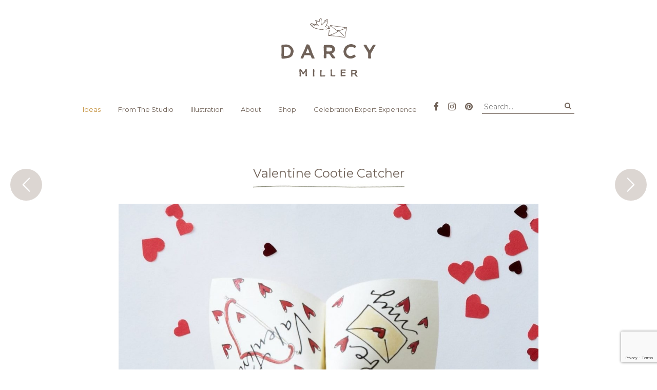

--- FILE ---
content_type: text/html; charset=UTF-8
request_url: https://darcymillerdesigns.com/ideas/valentine-cootie-catcher/
body_size: 20804
content:
<!DOCTYPE html>
<!--[if IE 8 ]>    <html class="no-js ie8 ie9"> <![endif]-->
<!--[if IE 9 ]>    <html class="no-js ie9 is-modern"> <![endif]-->
<!--[if (gt IE 9)|!(IE)]><!--> <html class="no-js is-modern" xmlns="http://www.w3.org/1999/xhtml" lang="en-US"> <!--<![endif]-->
<head>
<meta name='robots' content='max-image-preview:large' />
	<style>img:is([sizes="auto" i], [sizes^="auto," i]) { contain-intrinsic-size: 3000px 1500px }</style>
	<link rel='dns-prefetch' href='//ajax.googleapis.com' />
<link rel='dns-prefetch' href='//a.omappapi.com' />
<link rel='dns-prefetch' href='//maxcdn.bootstrapcdn.com' />
<link rel='dns-prefetch' href='//cloud.typography.com' />
<link rel='dns-prefetch' href='//fonts.googleapis.com' />
		<!-- This site uses the Google Analytics by MonsterInsights plugin v9.3.1 - Using Analytics tracking - https://www.monsterinsights.com/ -->
							<script src="//www.googletagmanager.com/gtag/js?id=G-8YVWJ2MF5S"  data-cfasync="false" data-wpfc-render="false" type="text/javascript" async></script>
			<script data-cfasync="false" data-wpfc-render="false" type="text/javascript">
				var mi_version = '9.3.1';
				var mi_track_user = true;
				var mi_no_track_reason = '';
								var MonsterInsightsDefaultLocations = {"page_location":"https:\/\/darcymillerdesigns.com\/ideas\/valentine-cootie-catcher\/"};
				if ( typeof MonsterInsightsPrivacyGuardFilter === 'function' ) {
					var MonsterInsightsLocations = (typeof MonsterInsightsExcludeQuery === 'object') ? MonsterInsightsPrivacyGuardFilter( MonsterInsightsExcludeQuery ) : MonsterInsightsPrivacyGuardFilter( MonsterInsightsDefaultLocations );
				} else {
					var MonsterInsightsLocations = (typeof MonsterInsightsExcludeQuery === 'object') ? MonsterInsightsExcludeQuery : MonsterInsightsDefaultLocations;
				}

								var disableStrs = [
										'ga-disable-G-8YVWJ2MF5S',
									];

				/* Function to detect opted out users */
				function __gtagTrackerIsOptedOut() {
					for (var index = 0; index < disableStrs.length; index++) {
						if (document.cookie.indexOf(disableStrs[index] + '=true') > -1) {
							return true;
						}
					}

					return false;
				}

				/* Disable tracking if the opt-out cookie exists. */
				if (__gtagTrackerIsOptedOut()) {
					for (var index = 0; index < disableStrs.length; index++) {
						window[disableStrs[index]] = true;
					}
				}

				/* Opt-out function */
				function __gtagTrackerOptout() {
					for (var index = 0; index < disableStrs.length; index++) {
						document.cookie = disableStrs[index] + '=true; expires=Thu, 31 Dec 2099 23:59:59 UTC; path=/';
						window[disableStrs[index]] = true;
					}
				}

				if ('undefined' === typeof gaOptout) {
					function gaOptout() {
						__gtagTrackerOptout();
					}
				}
								window.dataLayer = window.dataLayer || [];

				window.MonsterInsightsDualTracker = {
					helpers: {},
					trackers: {},
				};
				if (mi_track_user) {
					function __gtagDataLayer() {
						dataLayer.push(arguments);
					}

					function __gtagTracker(type, name, parameters) {
						if (!parameters) {
							parameters = {};
						}

						if (parameters.send_to) {
							__gtagDataLayer.apply(null, arguments);
							return;
						}

						if (type === 'event') {
														parameters.send_to = monsterinsights_frontend.v4_id;
							var hookName = name;
							if (typeof parameters['event_category'] !== 'undefined') {
								hookName = parameters['event_category'] + ':' + name;
							}

							if (typeof MonsterInsightsDualTracker.trackers[hookName] !== 'undefined') {
								MonsterInsightsDualTracker.trackers[hookName](parameters);
							} else {
								__gtagDataLayer('event', name, parameters);
							}
							
						} else {
							__gtagDataLayer.apply(null, arguments);
						}
					}

					__gtagTracker('js', new Date());
					__gtagTracker('set', {
						'developer_id.dZGIzZG': true,
											});
					if ( MonsterInsightsLocations.page_location ) {
						__gtagTracker('set', MonsterInsightsLocations);
					}
										__gtagTracker('config', 'G-8YVWJ2MF5S', {"forceSSL":"true","link_attribution":"true"} );
															window.gtag = __gtagTracker;										(function () {
						/* https://developers.google.com/analytics/devguides/collection/analyticsjs/ */
						/* ga and __gaTracker compatibility shim. */
						var noopfn = function () {
							return null;
						};
						var newtracker = function () {
							return new Tracker();
						};
						var Tracker = function () {
							return null;
						};
						var p = Tracker.prototype;
						p.get = noopfn;
						p.set = noopfn;
						p.send = function () {
							var args = Array.prototype.slice.call(arguments);
							args.unshift('send');
							__gaTracker.apply(null, args);
						};
						var __gaTracker = function () {
							var len = arguments.length;
							if (len === 0) {
								return;
							}
							var f = arguments[len - 1];
							if (typeof f !== 'object' || f === null || typeof f.hitCallback !== 'function') {
								if ('send' === arguments[0]) {
									var hitConverted, hitObject = false, action;
									if ('event' === arguments[1]) {
										if ('undefined' !== typeof arguments[3]) {
											hitObject = {
												'eventAction': arguments[3],
												'eventCategory': arguments[2],
												'eventLabel': arguments[4],
												'value': arguments[5] ? arguments[5] : 1,
											}
										}
									}
									if ('pageview' === arguments[1]) {
										if ('undefined' !== typeof arguments[2]) {
											hitObject = {
												'eventAction': 'page_view',
												'page_path': arguments[2],
											}
										}
									}
									if (typeof arguments[2] === 'object') {
										hitObject = arguments[2];
									}
									if (typeof arguments[5] === 'object') {
										Object.assign(hitObject, arguments[5]);
									}
									if ('undefined' !== typeof arguments[1].hitType) {
										hitObject = arguments[1];
										if ('pageview' === hitObject.hitType) {
											hitObject.eventAction = 'page_view';
										}
									}
									if (hitObject) {
										action = 'timing' === arguments[1].hitType ? 'timing_complete' : hitObject.eventAction;
										hitConverted = mapArgs(hitObject);
										__gtagTracker('event', action, hitConverted);
									}
								}
								return;
							}

							function mapArgs(args) {
								var arg, hit = {};
								var gaMap = {
									'eventCategory': 'event_category',
									'eventAction': 'event_action',
									'eventLabel': 'event_label',
									'eventValue': 'event_value',
									'nonInteraction': 'non_interaction',
									'timingCategory': 'event_category',
									'timingVar': 'name',
									'timingValue': 'value',
									'timingLabel': 'event_label',
									'page': 'page_path',
									'location': 'page_location',
									'title': 'page_title',
									'referrer' : 'page_referrer',
								};
								for (arg in args) {
																		if (!(!args.hasOwnProperty(arg) || !gaMap.hasOwnProperty(arg))) {
										hit[gaMap[arg]] = args[arg];
									} else {
										hit[arg] = args[arg];
									}
								}
								return hit;
							}

							try {
								f.hitCallback();
							} catch (ex) {
							}
						};
						__gaTracker.create = newtracker;
						__gaTracker.getByName = newtracker;
						__gaTracker.getAll = function () {
							return [];
						};
						__gaTracker.remove = noopfn;
						__gaTracker.loaded = true;
						window['__gaTracker'] = __gaTracker;
					})();
									} else {
										console.log("");
					(function () {
						function __gtagTracker() {
							return null;
						}

						window['__gtagTracker'] = __gtagTracker;
						window['gtag'] = __gtagTracker;
					})();
									}
			</script>
				<!-- / Google Analytics by MonsterInsights -->
		<link rel='stylesheet' id='sbi_styles-css' href='https://darcymillerdesigns.com/wp-content/plugins/instagram-feed/css/sbi-styles.min.css?ver=6.8.0' type='text/css' media='all' />
<style id='wp-emoji-styles-inline-css' type='text/css'>

	img.wp-smiley, img.emoji {
		display: inline !important;
		border: none !important;
		box-shadow: none !important;
		height: 1em !important;
		width: 1em !important;
		margin: 0 0.07em !important;
		vertical-align: -0.1em !important;
		background: none !important;
		padding: 0 !important;
	}
</style>
<link rel='stylesheet' id='wp-block-library-css' href='https://darcymillerdesigns.com/wp-includes/css/dist/block-library/style.min.css' type='text/css' media='all' />
<style id='classic-theme-styles-inline-css' type='text/css'>
/*! This file is auto-generated */
.wp-block-button__link{color:#fff;background-color:#32373c;border-radius:9999px;box-shadow:none;text-decoration:none;padding:calc(.667em + 2px) calc(1.333em + 2px);font-size:1.125em}.wp-block-file__button{background:#32373c;color:#fff;text-decoration:none}
</style>
<style id='global-styles-inline-css' type='text/css'>
:root{--wp--preset--aspect-ratio--square: 1;--wp--preset--aspect-ratio--4-3: 4/3;--wp--preset--aspect-ratio--3-4: 3/4;--wp--preset--aspect-ratio--3-2: 3/2;--wp--preset--aspect-ratio--2-3: 2/3;--wp--preset--aspect-ratio--16-9: 16/9;--wp--preset--aspect-ratio--9-16: 9/16;--wp--preset--color--black: #000000;--wp--preset--color--cyan-bluish-gray: #abb8c3;--wp--preset--color--white: #ffffff;--wp--preset--color--pale-pink: #f78da7;--wp--preset--color--vivid-red: #cf2e2e;--wp--preset--color--luminous-vivid-orange: #ff6900;--wp--preset--color--luminous-vivid-amber: #fcb900;--wp--preset--color--light-green-cyan: #7bdcb5;--wp--preset--color--vivid-green-cyan: #00d084;--wp--preset--color--pale-cyan-blue: #8ed1fc;--wp--preset--color--vivid-cyan-blue: #0693e3;--wp--preset--color--vivid-purple: #9b51e0;--wp--preset--gradient--vivid-cyan-blue-to-vivid-purple: linear-gradient(135deg,rgba(6,147,227,1) 0%,rgb(155,81,224) 100%);--wp--preset--gradient--light-green-cyan-to-vivid-green-cyan: linear-gradient(135deg,rgb(122,220,180) 0%,rgb(0,208,130) 100%);--wp--preset--gradient--luminous-vivid-amber-to-luminous-vivid-orange: linear-gradient(135deg,rgba(252,185,0,1) 0%,rgba(255,105,0,1) 100%);--wp--preset--gradient--luminous-vivid-orange-to-vivid-red: linear-gradient(135deg,rgba(255,105,0,1) 0%,rgb(207,46,46) 100%);--wp--preset--gradient--very-light-gray-to-cyan-bluish-gray: linear-gradient(135deg,rgb(238,238,238) 0%,rgb(169,184,195) 100%);--wp--preset--gradient--cool-to-warm-spectrum: linear-gradient(135deg,rgb(74,234,220) 0%,rgb(151,120,209) 20%,rgb(207,42,186) 40%,rgb(238,44,130) 60%,rgb(251,105,98) 80%,rgb(254,248,76) 100%);--wp--preset--gradient--blush-light-purple: linear-gradient(135deg,rgb(255,206,236) 0%,rgb(152,150,240) 100%);--wp--preset--gradient--blush-bordeaux: linear-gradient(135deg,rgb(254,205,165) 0%,rgb(254,45,45) 50%,rgb(107,0,62) 100%);--wp--preset--gradient--luminous-dusk: linear-gradient(135deg,rgb(255,203,112) 0%,rgb(199,81,192) 50%,rgb(65,88,208) 100%);--wp--preset--gradient--pale-ocean: linear-gradient(135deg,rgb(255,245,203) 0%,rgb(182,227,212) 50%,rgb(51,167,181) 100%);--wp--preset--gradient--electric-grass: linear-gradient(135deg,rgb(202,248,128) 0%,rgb(113,206,126) 100%);--wp--preset--gradient--midnight: linear-gradient(135deg,rgb(2,3,129) 0%,rgb(40,116,252) 100%);--wp--preset--font-size--small: 13px;--wp--preset--font-size--medium: 20px;--wp--preset--font-size--large: 36px;--wp--preset--font-size--x-large: 42px;--wp--preset--spacing--20: 0.44rem;--wp--preset--spacing--30: 0.67rem;--wp--preset--spacing--40: 1rem;--wp--preset--spacing--50: 1.5rem;--wp--preset--spacing--60: 2.25rem;--wp--preset--spacing--70: 3.38rem;--wp--preset--spacing--80: 5.06rem;--wp--preset--shadow--natural: 6px 6px 9px rgba(0, 0, 0, 0.2);--wp--preset--shadow--deep: 12px 12px 50px rgba(0, 0, 0, 0.4);--wp--preset--shadow--sharp: 6px 6px 0px rgba(0, 0, 0, 0.2);--wp--preset--shadow--outlined: 6px 6px 0px -3px rgba(255, 255, 255, 1), 6px 6px rgba(0, 0, 0, 1);--wp--preset--shadow--crisp: 6px 6px 0px rgba(0, 0, 0, 1);}:where(.is-layout-flex){gap: 0.5em;}:where(.is-layout-grid){gap: 0.5em;}body .is-layout-flex{display: flex;}.is-layout-flex{flex-wrap: wrap;align-items: center;}.is-layout-flex > :is(*, div){margin: 0;}body .is-layout-grid{display: grid;}.is-layout-grid > :is(*, div){margin: 0;}:where(.wp-block-columns.is-layout-flex){gap: 2em;}:where(.wp-block-columns.is-layout-grid){gap: 2em;}:where(.wp-block-post-template.is-layout-flex){gap: 1.25em;}:where(.wp-block-post-template.is-layout-grid){gap: 1.25em;}.has-black-color{color: var(--wp--preset--color--black) !important;}.has-cyan-bluish-gray-color{color: var(--wp--preset--color--cyan-bluish-gray) !important;}.has-white-color{color: var(--wp--preset--color--white) !important;}.has-pale-pink-color{color: var(--wp--preset--color--pale-pink) !important;}.has-vivid-red-color{color: var(--wp--preset--color--vivid-red) !important;}.has-luminous-vivid-orange-color{color: var(--wp--preset--color--luminous-vivid-orange) !important;}.has-luminous-vivid-amber-color{color: var(--wp--preset--color--luminous-vivid-amber) !important;}.has-light-green-cyan-color{color: var(--wp--preset--color--light-green-cyan) !important;}.has-vivid-green-cyan-color{color: var(--wp--preset--color--vivid-green-cyan) !important;}.has-pale-cyan-blue-color{color: var(--wp--preset--color--pale-cyan-blue) !important;}.has-vivid-cyan-blue-color{color: var(--wp--preset--color--vivid-cyan-blue) !important;}.has-vivid-purple-color{color: var(--wp--preset--color--vivid-purple) !important;}.has-black-background-color{background-color: var(--wp--preset--color--black) !important;}.has-cyan-bluish-gray-background-color{background-color: var(--wp--preset--color--cyan-bluish-gray) !important;}.has-white-background-color{background-color: var(--wp--preset--color--white) !important;}.has-pale-pink-background-color{background-color: var(--wp--preset--color--pale-pink) !important;}.has-vivid-red-background-color{background-color: var(--wp--preset--color--vivid-red) !important;}.has-luminous-vivid-orange-background-color{background-color: var(--wp--preset--color--luminous-vivid-orange) !important;}.has-luminous-vivid-amber-background-color{background-color: var(--wp--preset--color--luminous-vivid-amber) !important;}.has-light-green-cyan-background-color{background-color: var(--wp--preset--color--light-green-cyan) !important;}.has-vivid-green-cyan-background-color{background-color: var(--wp--preset--color--vivid-green-cyan) !important;}.has-pale-cyan-blue-background-color{background-color: var(--wp--preset--color--pale-cyan-blue) !important;}.has-vivid-cyan-blue-background-color{background-color: var(--wp--preset--color--vivid-cyan-blue) !important;}.has-vivid-purple-background-color{background-color: var(--wp--preset--color--vivid-purple) !important;}.has-black-border-color{border-color: var(--wp--preset--color--black) !important;}.has-cyan-bluish-gray-border-color{border-color: var(--wp--preset--color--cyan-bluish-gray) !important;}.has-white-border-color{border-color: var(--wp--preset--color--white) !important;}.has-pale-pink-border-color{border-color: var(--wp--preset--color--pale-pink) !important;}.has-vivid-red-border-color{border-color: var(--wp--preset--color--vivid-red) !important;}.has-luminous-vivid-orange-border-color{border-color: var(--wp--preset--color--luminous-vivid-orange) !important;}.has-luminous-vivid-amber-border-color{border-color: var(--wp--preset--color--luminous-vivid-amber) !important;}.has-light-green-cyan-border-color{border-color: var(--wp--preset--color--light-green-cyan) !important;}.has-vivid-green-cyan-border-color{border-color: var(--wp--preset--color--vivid-green-cyan) !important;}.has-pale-cyan-blue-border-color{border-color: var(--wp--preset--color--pale-cyan-blue) !important;}.has-vivid-cyan-blue-border-color{border-color: var(--wp--preset--color--vivid-cyan-blue) !important;}.has-vivid-purple-border-color{border-color: var(--wp--preset--color--vivid-purple) !important;}.has-vivid-cyan-blue-to-vivid-purple-gradient-background{background: var(--wp--preset--gradient--vivid-cyan-blue-to-vivid-purple) !important;}.has-light-green-cyan-to-vivid-green-cyan-gradient-background{background: var(--wp--preset--gradient--light-green-cyan-to-vivid-green-cyan) !important;}.has-luminous-vivid-amber-to-luminous-vivid-orange-gradient-background{background: var(--wp--preset--gradient--luminous-vivid-amber-to-luminous-vivid-orange) !important;}.has-luminous-vivid-orange-to-vivid-red-gradient-background{background: var(--wp--preset--gradient--luminous-vivid-orange-to-vivid-red) !important;}.has-very-light-gray-to-cyan-bluish-gray-gradient-background{background: var(--wp--preset--gradient--very-light-gray-to-cyan-bluish-gray) !important;}.has-cool-to-warm-spectrum-gradient-background{background: var(--wp--preset--gradient--cool-to-warm-spectrum) !important;}.has-blush-light-purple-gradient-background{background: var(--wp--preset--gradient--blush-light-purple) !important;}.has-blush-bordeaux-gradient-background{background: var(--wp--preset--gradient--blush-bordeaux) !important;}.has-luminous-dusk-gradient-background{background: var(--wp--preset--gradient--luminous-dusk) !important;}.has-pale-ocean-gradient-background{background: var(--wp--preset--gradient--pale-ocean) !important;}.has-electric-grass-gradient-background{background: var(--wp--preset--gradient--electric-grass) !important;}.has-midnight-gradient-background{background: var(--wp--preset--gradient--midnight) !important;}.has-small-font-size{font-size: var(--wp--preset--font-size--small) !important;}.has-medium-font-size{font-size: var(--wp--preset--font-size--medium) !important;}.has-large-font-size{font-size: var(--wp--preset--font-size--large) !important;}.has-x-large-font-size{font-size: var(--wp--preset--font-size--x-large) !important;}
:where(.wp-block-post-template.is-layout-flex){gap: 1.25em;}:where(.wp-block-post-template.is-layout-grid){gap: 1.25em;}
:where(.wp-block-columns.is-layout-flex){gap: 2em;}:where(.wp-block-columns.is-layout-grid){gap: 2em;}
:root :where(.wp-block-pullquote){font-size: 1.5em;line-height: 1.6;}
</style>
<link rel='stylesheet' id='cf7mls-css' href='https://darcymillerdesigns.com/wp-content/plugins/contact-form-7-multi-step-pro/assets/frontend/css/cf7mls.css?ver=2.7.1' type='text/css' media='all' />
<link rel='stylesheet' id='cf7mls_progress_bar-css' href='https://darcymillerdesigns.com/wp-content/plugins/contact-form-7-multi-step-pro/assets/frontend/css/progress_bar.css?ver=2.7.1' type='text/css' media='all' />
<link rel='stylesheet' id='cf7mls_animate-css' href='https://darcymillerdesigns.com/wp-content/plugins/contact-form-7-multi-step-pro/assets/frontend/animate/animate.min.css?ver=2.7.1' type='text/css' media='all' />
<link rel='stylesheet' id='contact-form-7-css' href='https://darcymillerdesigns.com/wp-content/plugins/contact-form-7/includes/css/styles.css?ver=6.0.5' type='text/css' media='all' />
<link rel='stylesheet' id='powertip-css' href='https://darcymillerdesigns.com/wp-content/plugins/devvn-image-hotspot/frontend/css/jquery.powertip.min.css?ver=1.2.0' type='text/css' media='all' />
<link rel='stylesheet' id='maps-points-css' href='https://darcymillerdesigns.com/wp-content/plugins/devvn-image-hotspot/frontend/css/maps_points.css?ver=1.2.8' type='text/css' media='all' />
<link rel='stylesheet' id='setup-css-css' href='https://darcymillerdesigns.com/wp-content/themes/darcymiller/assets/css/style.css?ver=1.0.0' type='text/css' media='all' />
<link rel='stylesheet' id='fontawesome-css-css' href='//maxcdn.bootstrapcdn.com/font-awesome/4.7.0/css/font-awesome.min.css?ver=1.0.0' type='text/css' media='screen' />
<link rel='stylesheet' id='gotham-css-css' href='//cloud.typography.com/7650734/7968972/css/fonts.css?ver=1.0.0' type='text/css' media='screen' />
<link rel='stylesheet' id='google-css-css' href='//fonts.googleapis.com/css?family=Montserrat%3A400%2C700&#038;ver=1.0.0' type='text/css' media='screen' />
<link rel='stylesheet' id='cd-shop-20-css' href='https://darcymillerdesigns.com/wp-content/themes/darcymiller/cd-shop-20.css?ver=1.0.2' type='text/css' media='all' />
<link rel='stylesheet' id='theme-style-css-css' href='https://darcymillerdesigns.com/wp-content/themes/darcymiller/style.css?ver=1.0.2' type='text/css' media='all' />
<link rel='stylesheet' id='lgc-unsemantic-grid-responsive-tablet-css' href='https://darcymillerdesigns.com/wp-content/plugins/lightweight-grid-columns/css/unsemantic-grid-responsive-tablet.css?ver=1.0' type='text/css' media='all' />
<script type="text/javascript" src="https://darcymillerdesigns.com/wp-content/plugins/google-analytics-for-wordpress/assets/js/frontend-gtag.min.js?ver=9.3.1" id="monsterinsights-frontend-script-js" async="async" data-wp-strategy="async"></script>
<script data-cfasync="false" data-wpfc-render="false" type="text/javascript" id='monsterinsights-frontend-script-js-extra'>/* <![CDATA[ */
var monsterinsights_frontend = {"js_events_tracking":"true","download_extensions":"doc,pdf,ppt,zip,xls,docx,pptx,xlsx","inbound_paths":"[{\"path\":\"\\\/go\\\/\",\"label\":\"affiliate\"},{\"path\":\"\\\/recommend\\\/\",\"label\":\"affiliate\"}]","home_url":"https:\/\/darcymillerdesigns.com","hash_tracking":"false","v4_id":"G-8YVWJ2MF5S"};/* ]]> */
</script>
<script type="text/javascript" src="//ajax.googleapis.com/ajax/libs/jquery/2.0.0/jquery.min.js?ver=2.0.0" id="jquery-js"></script>
<script type="text/javascript" src="https://darcymillerdesigns.com/wp-content/themes/darcymiller/assets/js/custom-load-more.js?var=1768949661" id="custom-load-more-js"></script>
<script type="text/javascript" src="https://darcymillerdesigns.com/wp-content/themes/darcymiller/assets/js/modernizr.js" id="setup-modernizr-js"></script>
<script type="text/javascript" src="https://darcymillerdesigns.com/wp-content/themes/darcymiller/assets/js/respond.min.js" id="setup-respond-js"></script>
<script type="text/javascript" src="https://darcymillerdesigns.com/wp-content/themes/darcymiller/assets/js/main.js?v=1&amp;ver=1.0.1" id="setup-main-js"></script>
<script type="text/javascript" src="https://darcymillerdesigns.com/wp-content/themes/darcymiller/assets/js/jquery.flexslider.js" id="setup-flexslider-js"></script>
<link rel="https://api.w.org/" href="https://darcymillerdesigns.com/wp-json/" /><link rel="EditURI" type="application/rsd+xml" title="RSD" href="https://darcymillerdesigns.com/xmlrpc.php?rsd" />
<link rel="canonical" href="https://darcymillerdesigns.com/ideas/valentine-cootie-catcher/" />
<link rel='shortlink' href='https://darcymillerdesigns.com/?p=1320' />
<link rel="alternate" title="oEmbed (JSON)" type="application/json+oembed" href="https://darcymillerdesigns.com/wp-json/oembed/1.0/embed?url=https%3A%2F%2Fdarcymillerdesigns.com%2Fideas%2Fvalentine-cootie-catcher%2F" />
<link rel="alternate" title="oEmbed (XML)" type="text/xml+oembed" href="https://darcymillerdesigns.com/wp-json/oembed/1.0/embed?url=https%3A%2F%2Fdarcymillerdesigns.com%2Fideas%2Fvalentine-cootie-catcher%2F&#038;format=xml" />
<style type="text/css">div[id^="wpcf7-f7615"] button.cf7mls_next {   }div[id^="wpcf7-f7615"] button.cf7mls_back {   }div[id^="wpcf7-f7268"] button.cf7mls_next { background-color: #c4913d; color: #ffffff }div[id^="wpcf7-f7268"] button.cf7mls_back { background-color: #706259; color: #ffffff }div[id^="wpcf7-f6669"] button.cf7mls_next {   }div[id^="wpcf7-f6669"] button.cf7mls_back {   }</style>
		<!--[if lt IE 9]>
			<link rel="stylesheet" href="https://darcymillerdesigns.com/wp-content/plugins/lightweight-grid-columns/css/ie.min.css" />
		<![endif]-->
	            <meta property='article:author' content='Emily' />
            <script type="application/ld+json">
              {
                "@context": "http://schema.org",
                "@type": "Article",
                "mainEntityOfPage": {
                  "@type": "WebPage",
                  "@id": "https://darcymillerdesigns.com"
                },
                "author": "Emily",
                "publisher": {
                  "@type": "Organization",
                  "name": "Emily",
                  "@id": "#person",
                  "url": "https://darcymillerdesigns.com",
                  "sameAs": [
                    "https://www.facebook.com/darcymiller.designs/?ref=aymt_homepage_panel",
                    "https://www.instagram.com/darcymiller/",
                    "https://twitter.com/darcymiller",
                    "https://www.pinterest.com/darcymiller/"
                  ],
                  "logo": {
                    "@type": "ImageObject",
                    "name": "Emily",
                    "url": "http://www.darcymillerdesigns.com/wp-content/themes/darcymiller/assets/images/logo.png"
                  }
                },
                "name": "Valentine Cootie Catcher",
                "headline": "Valentine Cootie Catcher",
                "articleBody": "Show your love with this Valentine's cootie catcher.\nWhat You'll Need:\n\nValentine Cootie Catcher Template\nPaper\nScissors\n\n&nbsp;\n&nbsp;\n&nbsp;\nSTEP 1\u00a0Download the Valentine Cootie Catcher template\u00a0and print onto a piece of 8 1\/2 X 11 paper and cut at the end of the template to make a square.\nSTEP 2\u00a0Fold the &hellip;",
                "articleSection": "",
                "commentCount": 0,
                "thumbnailUrl": "https://darcymillerdesigns.com/wp-content/uploads/2017/02/cootie-06-web.jpg",
                "image": "https://darcymillerdesigns.com/wp-content/uploads/2017/02/cootie-06-web.jpg",
                "url": "https://darcymillerdesigns.com/ideas/valentine-cootie-catcher/",
                "datePublished": "2017-02-06T19:19:25+00:00",
                "dateModified": "2022-01-20T19:07:46+00:00"
              }
            </script><style type="text/css">.recentcomments a{display:inline !important;padding:0 !important;margin:0 !important;}</style>		<style type="text/css" id="wp-custom-css">
			div#wpcf7-f6669-o1 {
    padding: 0px 0px 80px 0px;
}
.image-hover img.top:hover {
    opacity: 1 !important;
}
.slick-prev:before, .slick-next:before {
    opacity: 1 !important;
}
footer.site-footer {
    margin-top: 0px !important;
    padding-top: 0px !important;
}
.page-template-template-camp-darcy .alm-listing {
    display: grid;
    grid-template-columns: repeat(3, 1fr);
    gap: 10px;
}

.page-template-template-camp-darcy #ajax-load-more .alm-listing li.alm-item {
    display: flex !important;
    flex-direction: column;
    padding: 0px;
    gap: 7px;
}

.page-template-template-camp-darcy #ajax-load-more .alm-listing li.alm-item img {
    position: unset;
    width: 100%;
    max-width: 100%;
    max-height: 350px;
    object-fit: cover;
}

.page-template-template-camp-darcy #ajax-load-more .alm-listing li.alm-item p {
    display: none;
}

.page-template-template-camp-darcy #ajax-load-more .alm-listing li.alm-item h3 {
    text-align: center;
    font-size: 12px;
}
@media (max-width:500px){
	.occasion_heading p {
    padding: 0 9px 30px !important;
    width: 100%;
    max-width: 260px;
    margin: 0 auto !important;
}
	
}
@media (max-width:1024px){
	.splash-detail p {
    font-size: 22px !important ;
}
	.page-template-template-camp-darcy .alm-listing {
    display: grid;
    grid-template-columns: repeat(2, 1fr);
}
	.page-template-template-camp-darcy #ajax-load-more .alm-listing li.alm-item img {
    max-height: 220px;
}
	.slider-review button.slick-prev.slick-arrow:before {
    border-left: 3px solid #fff !important;
    border-top: 3px solid #fff !important;
    position: absolute;
    left: 0px !important;
    bottom: unset  !important;
}
	.slider-review button.slick-next.slick-arrow:before {
    right: 18px !important;
    top: 0px !important;
		position: absolute;
		 border-left: 3px solid #fff !important;
		    transform: rotate(172deg) !important;
    border-top: 3px solid #fff !important;
}
}
.slick-dots li button:before{
	font-size:10px !important;
}
.custom_text {
    font-size: 55px ;
    line-height: 65px;
    margin: 0px !important;
}
.secimg_img img {
    width: 100%;
    max-width: 43% !important;
    margin-top: 25px !important;
}
.main_div section {
    margin: 0px auto !important;
	padding:0px !important;
}
.main_div {
    padding: 70px 0px  !important;
}
/******20css******/
.full_box {
    display: flex;
	    gap: 15px;
}
.firstform p {
    display: flex;
}
.full_box p{
    display: flex;
    justify-content: space-between;
}
.thirdform p label {
    width: 100%;
    max-width: 160px;
    text-align: right;
    margin-right: 20px;
}
.firstform p label {
    width: 100%;
    max-width: 488px;
    text-align: right;
    margin-right: 20px;
}
.secondform p label {
    width: 100%;
    max-width: 160px;
    margin-right: 20px;
    text-align: right;
}
.secondform .wpcf7-form-control-wrap textarea {
    height: 100px !important;
}
.fouthform p label {
    width: 100%;
    max-width: 160px;
    margin-right: 20px;
    text-align: right;
}
.fifthform p label {
    width: 100%;
    max-width: 160px;
    text-align: right;
    margin-right: 20px;
}
.sixform p label {
    width: 100%;
    max-width: 160px;
    margin-right: 20px;
    text-align: right;
}
@media screen and (max-width:768px){
	:root .secimg_img img{
		margin-top:15px !important;
		max-width:75% !important;
	}
	.main_div {
    padding: 40px 0px  50px !important;
}
	.bg_rev {
    padding: 60px 0px 0px !important;
}
	.firstform p {
    display: block !important;
}
	
	.thirdform p label, .fouthform p label, .secondform p label, 	.firstform p label, .fifthform p label, .sixform p label {
    width: 100%;
    max-width: 100%;
		margin-right: 0px !important;
}
.full_box p{
    display: block !important;
    justify-content: unset !important;
}
}
#wpcf7-f7268-p7261-o1 input, #wpcf7-f7268-p7261-o1 textarea {
    width: 100%;
    margin-top: 2px;
    margin-bottom: 7px;
/*     padding: 7px; */
}

.page-id-7261 .post-content div {
    max-width: 100%;
    width: 100%;
}
input.wpcf7-form-control.has-spinner.wpcf7-submit.submit-answers, button.action-button {
    border-radius: 0px !important;
    font-size: 14px;
    line-height: 11px;
    height: fit-content !important;
    padding: 11px 22px !important;
    font-weight: normal !important;
    min-width: fit-content !important;
}
div[id^="wpcf7-f7268"] button.cf7mls_next {
    background-color: #706259;
    color: #ffffff;
}
.cf7mls_next.action-button img {
    width: 9px;
}
input.wpcf7-form-control.has-spinner.wpcf7-submit.submit-answers {
    width: auto !important;
}

.splash_slider .splash_image_slider_desktop.slick-initialized.slick-slider img {
    height: 516px;
    object-fit: cover;
}
.occasion_special_detail {
    width: 100%;
    text-align: center;
    margin: 0 auto;
    max-width: 25%;
    flex: 0 0 25%;
	margin-bottom: 20px;
}
.testimonial_slider_section  ul.slick-dots {
    top: unset !important;
	display: none;
    /* border: rosybrown; */
}
section.mobile_slider {
    display: none;
}

.page-id-6842 header.site-header {
    position: inherit;
}
.page-id-6842 input#s {
    border: none;
}

.slick-arrow {
color: rgb(0, 0, 0);
font-size: 50;
position: absolute;
right: 44px;
width: 100px;
}
.slick-prev{
z-index: 99999;
}
.slick-prev:hover, .slick-prev:focus, .slick-next:hover, .slick-next:focus {
color: black;
}
ul.slick-dots {
top: 65%;
}
.number {
font-size: 60px;
display: flex !important;
	justify-content: center;
	flex-direction: column;
/* 	align-items: center; */
	text-align: center;
}
.splash_image_slider_desktop div img{
	margin: 0 auto;
	text-align: center;
	width: 100%;
	max-width: 100%;
	object-fit: cover;
}
button.slick-prev.slick-arrow, button.slick-next.slick-arrow {
    color: transparent !important;
    font-size: 0px !important;
}
button.slick-prev.slick-arrow:before{
    font-weight: 900 !important;
    content: '1' !important;
    color: transparent;
    font-size: 18px;
    width: 54px;
    font-size: 19px;
    height: 28px;
    border-left: 3px solid black;
    border-top: 3px solid black;
    padding: 0px 4px;
    transform: rotate(336deg);
}
button.slick-next.slick-arrow:before{
    font-weight: 900 !important;
    content: '1' !important;
    color: transparent;
    font-size: 18px;
    width: 54px;
    font-size: 19px;
    height: 28px;
    border-right: 3px solid #6D6259;
    border-bottom: 3px solid #6D6259;
    padding: 0px 4px;
    transform: rotate(336deg);
}
.double{
	display: flex;
}
.double img{
	width: 100%;
	max-width: 45% !important;
}
p.slider-detail {
    font-family: 'Canela';
    font-style: normal;
    font-weight: 300;
    font-size: 24px;
    line-height: 38px;
    width: 60%;
    text-align: center;
    letter-spacing: 0.03em;
    color: #000000;
    margin: auto;
    margin-top: 20px;
}
span.author_name {
    font-size: 14px;
    font-family: gotham ssm a,gotham ssm b,montserrat,Helvetica,Arial,sans-serif;
    letter-spacing: 0px;
    font-weight: 400;
}
.bgimg_img {
    max-width: 12% !important;
}
 .page-id-6842 ul.slick-dots {
    top: unset !important;
	display: none !important;
    /* border: rosybrown; */
}
@media (max-width: 767px){
	.full_box {
    flex-direction: column;
}
	.testimonial_slider_section  ul.slick-dots {
    top: unset !important;
	display: block !important;
    /* border: rosybrown; */
}
		.testimonial_slider_section .slick-dots li button:before {
    color: #ffff !important;
}
	button.slick-prev.slick-arrow:before{	
		border-left: 3px solid #ffffff;
    border-top: 3px solid #ffffff;	
	}
	button.slick-next.slick-arrow:before{
		    border-right: 3px solid #ffffff;
    border-bottom: 3px solid #ffffff;
		
	}
section .row_sec {
    margin: 0px 0 40px!important;
    flex-direction: column-reverse!important;
}
	.sec_with_gif{
		padding: 0 !important;
margin-top: 0 !important;
	}
	.splash_image_slider_desktop div img{
	margin: 0 auto;
	text-align: center;
	width: 100%;
	max-width: 100%;
	object-fit: cover;
}
	p.slider-detail {
    font-size: 22px;
    line-height: initial;
		    width: 89%;

}
	span.author_name {
    font-size: 14px;
		position: relative;
    top: 10px;
}
	.slick-prev {
    left: 8px !important;
}
	section.splash_slider	.slick-next {
    right: 8px !important;
}
button.slick-prev.slick-arrow:before, button.slick-next.slick-arrow:before {
    color: transparent;
    font-size: 16px;
    padding: 0px 3px !important;
    height: 8px !important;
}
	section.splash_slider {
    padding: 0px !important;
}
.splash_image_slider_desktop.slick-initialized.slick-slider img {
    height: 288px;
    object-fit: cover;
	   
}
	section.services_section {
    padding: 0px !important;
}

.services_section .slick-next {
    right: 11px;
}
	.testimonial_slider_section button.slick-prev.slick-arrow, .testimonial_slider_section
 button.slick-next.slick-arrow {
    display: none !important;
}
}






/* Second Slider  */
testimonial_slider_section{
	max-width:1300px;
}
.testimonial_slider .slick-prev {
    left: 10px;
   
}
.testimonial_slider .slick-next {
    right: 10px;
    
}
.slick-arrow {
color: rgb(0, 0, 0);
font-size: 50;
position: absolute;
right: 44px;
width: 100px;
}
.slick-prev{
z-index: 99999;
}
.slick-prev:hover, .slick-prev:focus, .slick-next:hover, .slick-next:focus {
color: black;
}
ul.slick-dots {
top: 65%;
}
.number {
font-size: 60px;
display: flex !important;
	justify-content: center;
	flex-direction: column;
	text-align: center;
}
.testimonial_slider
 div img {
    margin: 0 auto;
    text-align: center;
    width: 100%;
    height:auto;
    max-width: 35%;
    object-fit: cover;
}
button.slick-prev.slick-arrow, button.slick-next.slick-arrow {
    color: transparent !important;
    font-size: 0px !important;
}
/* button.slick-prev.slick-arrow:before{
	font-family: "Font Awesome 5 Free" !important;
	font-weight: 900 !important;
	content: "\f053" !important;
	color: #706258;
	font-size: 28px;
}
button.slick-next.slick-arrow:before{
	font-family: "Font Awesome 5 Free" !important;
	font-weight: 900 !important;
	content: "\f054" !important;
	color: #706258;
	font-size: 28px;
} */
.double{
	display: flex;
	justify-content: space-between;
}
.double img{
	width: 100%;
	max-width: 49% !important;
}
.slider-review .number{
	flex-direction: row ;
}
.testimonial_slider_section{
	padding:0px 1rem;
}
.splash-detail{
	background-image: url("https://darcymillerdesigns.com/wp-content/uploads/2022/11/larger-grey-paper-01-1.png");
	justify-content: center;
	display: flex;
	align-items: center;
	flex-direction: column;
	padding:50px 80px;
	height:500px;
	background-size:cover;
}
.image-style{
	width: 30%;
}
.img-slider{
	width: 30%;
}
.slider-main{
	display: flex;
}
.slider-review p{
	color: #fff;
}
.splash-detail p {
    font-size: 24px;
    font-family: 'Canela';
    line-height: 1.8;
	letter-spacing:1px;
}
button.slick-arrow {
    transform: rotate(319deg);
}
.slider-review button.slick-prev.slick-arrow:before {
    font-weight: 900 !important;
    content: '1' !important;
    color: #fff0;
    width: 21px;
    height: 22px;
    border-left: 3px solid #000;
    border-top: 3px solid #000;
    padding: 0px 4px;
    transform: rotate(360deg);
    position: absolute;
    left: -24px;
    bottom: 40px;
}
.slider-review button.slick-next.slick-arrow:before {
    font-weight: 900 !important;
    content: '1' !important;
    color: #fff0;
    width: 23px;
    font-size: 31px;
    height: 22px;
    border-right: 3px solid #6D6259;
    border-bottom: 3px solid #6D6259;
    padding: 0px 4px;
    transform: rotate(352deg);
    position: absolute;
    right: -47px;
}
@media screen and (max-width: 767px) {
	.splash-detail{
		height:auto !important;
	}
	section.mobile_slider {
    display: block;
}
	
	.page-id-6842 .slick-next {
    right: 13px;
	}
	.occasion {
    margin-bottom: 0rem !important;
}
	.page-id-6842 p.splash_p {
    font-size: 22px;
    width: 100%;
    max-width: 98%;
}
	.page-id-6842 .main_div p {
    display: block;
}
	.page-id-6842 .mobile_sectxt p {
    display: none;
}
 	.testimonial_slider
 div img{
	margin: 0 auto;
	text-align: center;
	width: 100%;
	max-width: 100%;
	object-fit: cover;
}
:root .slider-review .number {
    flex-direction: column !important;
}
.testimonial_slider_section {
    background-image: url("https://darcymillerdesigns.com/wp-content/uploads/2022/07/larger-grey-paper-01.png");
    padding: 20px;
    margin-bottom: 0px;
	background-size:cover;
}
		.splash-detail{
	background-image: none;
padding:0px;
}
	.splash-detail p {
    font-size: 18px !important;
}
}






/* Slider Work End  */
.service {

display: flex !important;
  flex-direction: column;
  text-align: center;
}
.splash_desktop_service div img {
    margin: 0 auto;
    max-height: 345px;
    text-align: center;
    width: 100%;
    object-fit: cover;
    min-height: 345px;
}
.splash_desktop_service img{
  width: 100%;
  max-width: 90%;
  margin: 0 auto;
}
.splash_desktop_service p{
  font-size: 16px;
  font-weight: 500;
  text-align: center;
}
.services_section h5 {
    font-family: 'Canela';
    font-style: normal;
    font-weight: 300;
    font-size: 30px;
	margin-bottom: 40px;
    line-height: 56px;
	color:#000000 !important;
}
:root .service_details
{
	    font-size: 14px;
    font-family: gotham ssm a,gotham ssm b,montserrat,Helvetica,Arial,sans-serif;
    letter-spacing: 0px;
    font-weight: 400;
	color:#000000 !important;
	    font-weight: 800;
    margin: 15px 0px;

}
section.splash_slider_mobile.mobile_slider {
    display: none;
}

p.splash_p {
    letter-spacing: 1px !important;
}
.testimonial_slider_section .slick-dots li button:focus:before {
    opacity: 0.15;
}
.testimonial_slider_section .slick-active button:before {
    opacity: 1 !important;
}

/* .custom_text {
    margin-top: 75px;
} */
.testimonial-text p{
	position:relative;
}
.testimonial-text p:after {
    content: 'ddddd';
    background-image: url(https://darcymillerdesigns.com/wp-content/uploads/2022/08/end.png);
    background-size: contain;
    font-size: 0px;
    height: 53px;
    background-repeat: no-repeat;
    width: 42px;
    position: absolute;
    bottom: -23px;
    margin-left: 15px;
}
.testimonial-text p:before {
    content: 'ddddd';
    background-image: url(https://darcymillerdesigns.com/wp-content/uploads/2022/08/start.png);
    background-size: contain;
    font-size: 0px;
    height: 53px;
    background-repeat: no-repeat;
    width: 42px;
    position: absolute;
    top: -1px;
    margin-left: -59px !important;
}
.occasion{
   background-image: url("https://darcymillerdesigns.com/wp-content/uploads/2022/07/larger-grey-paper-01.png");
   padding: 5% 0;
   color: #fff;
	 margin-bottom: 6rem;
	background-size:cover;
}
.occasion_heading p {
    font-size: 30px;
    color: #fff;
    text-align: center;
		margin-bottom: 40px;
   font-family: 'Canela';
   line-height: 30px;
}
.occasion .heading{
	font-size: 24px;
	    margin:10px 0px;
	    font-family: canela;
}
.occasion_detail p{
	font-size: 15px;
}
.occasion_img img {
    width: 140px;
    min-height: 140px;
    max-height: 148px;
    object-fit: contain;
}
.occasion_special{
	display: flex;
	flex-wrap: wrap;
	margin-bottom: 0 !important;
}page-id-6842

.occasion_detail ul {
	padding: 0;
	margin: 3px;
}
.occasion_detail ul li {
    list-style: none;
    line-height: 2.0;
    font-size: 14px;
	font-family: gotham ssm a,gotham ssm b,montserrat,Helvetica,Arial,sans-serif;
}

/* Latast wns */
.occasion_detail ul {

		padding: 0 !important;
}
.wpcf7-spinner {
    margin: 0 8px;
    position: absolute;
    margin-top: 5px;
}
.page-id-6842.customize-support section> p {
    letter-spacing: 1px;
}
.page-id-6612 .bgimg_img {
    width: 100%;
    max-width: 12% !important;
    margin: 0 auto;
}
.page-id-6612 .wpcf7-response-output{
	color: #dc3232 !important;
	    border-color: #eee0 !important;
}
input:focus-visible {
    outline: 2px solid #eee0 !important;
}
.secimg_img img {
    width: 100%;
    max-width: 55% !important;
    margin-top: 15px;
}
.bg_rev .forheading {
    font-size: 30px !important;
    line-height: 43px !important;
	max-width: 32%;
}
.wpcf7-response-output {
    color: red;
    border: none !important;
}
input#submit-id {
    color:#706258;
	background:white;
}
.wpcf7 form.sent .wpcf7-response-output {
    color: white;
    border: none;
}
.banner-section img {
    left: 0px !important;
}
.main_div p {
    max-width: 70%;
}
.custom_text {
    letter-spacing: 3px;
}
.bgimg_img {
    width: 100%;
    max-width: 17%;
    margin: 0 auto;
}
.bg_rev form {
    border: 1px solid #fff;
    padding: 20px;
    width: 100%;
    max-width: 52% ;
    margin: 0 auto;
}
.forheading {
    font-size: 40px;
    color: #fff;
    width: 100%;
    max-width: 66%;
    margin: 0 auto;
    line-height: 53px;
    font-family: 'Canela';
    padding-bottom: 40px;
}
:root .bg_rev ::placeholder {
    color: #fff;
    font-size: 16px;
  font-family: gotham ssm a,gotham ssm b,montserrat,Helvetica,Arial,sans-serif;
    padding: 5px !important;

}
.bg_rev .input-block {
    border: 1px solid #fff !important;
    width: 100%;
    margin: 0px 0px 24px;
    color: #fff !important;
    height: 60px;
}

.bg_rev .input-block::placeholder {
   font-family: gotham ssm a,gotham ssm b,montserrat,Helvetica,Arial,sans-serif;
}


.bg_rev .input-block {
    border: 1px solid #fff !important;
    width: 100%;
    padding: 10px;
    margin: 0px 0px 15px;
    color: #fff !important;
}
.bg_rev {
    padding: 50px 0px 0px;
    background-size: cover;
}

.page-template-page-shop main{
	overflow-x: hidden
}

.single-from-the-studio .post-content ul {
	margin: 0 0 2em;
	padding: 2em 2.5em;
	display: inline-block;
	background-color: #f9f8f7;
	-webkit-box-shadow: 3px 3px 5px 0 rgba(0,0,0,.1);
	-moz-box-shadow: 3px 3px 5px 0 rgba(0,0,0,.1);
	box-shadow: 3px 3px 5px 0 rgba(0,0,0,.1);
}

.single-from-the-studio .post-content ul li {
	list-style: none;
	padding: 0 0 0 .25em;
}

.single-from-the-studio .post-content ul li {
	list-style: none;
}

.single-from-the-studio .post-content ul li::after {
	content: "";
	background-image: url(http://darcymillerdesigns.com/wp-content/themes/darcymiller/assets/images/list-lines2.png);
	background-repeat: repeat-x;
	background-position: left bottom;
	height: 10px;
	display: block;
	padding: .25em 0;
	margin: .25em -.75em;
}

@media only screen and (-webkit-min-device-pixel-ratio:2),only screen and (min--moz-device-pixel-ratio:2),only screen and (-o-min-device-pixel-ratio:2 / 1),only screen and (min-device-pixel-ratio:2),only screen and (min-resolution:192dpi),only screen and (min-resolution:2dppx) {
	.single-from-the-studio .post-content ul li::after {
		background-image: url(http://darcymillerdesigns.com/wp-content/themes/darcymiller/assets/images/list-lines2@2x.png);
		background-size: auto 7px;
	}
}

.site-header {
	height: 17em;
}
.menu-menu-container .sub-menu {
	position: absolute;
	opacity: 1 !important;
	left: 0;
	top: 20px;
	text-align: left;
	padding: 0;
	background: #fff;
	z-index: 99999999999 !important;
}

.menu-menu-container .sub-menu li {
	z-index: 9999999999 !important;
	border-left: 2px solid #706258;
	padding: 0px 5px 0px 7px !important;
}

.menu-menu-container .sub-menu li a {
	font-size: 13px;
	display: inline-block;
	width: 100%;
}

/* Share Post Section */
.single .share-post {
	margin-top: 50px;
}
.post-content div {
	max-width: 820px;
	width: 100%;
}

.single .share-post p {
	float: left;
}

.single .share-post .cd-share {
	background-image: url(http://darcymillerdesigns.com/wp-content/themes/darcymiller/assets/images/footer-line@2x.jpg);
	background-size: 100% 10px;
	background-repeat: no-repeat;
	background-position: left bottom;
	padding-bottom: 20px;
	padding-left: 6%;
}

.single .share-post .cd-share a { font-size: 16px; }


/* Changing Site Width */
.single-ideas section,
.single-from-the-studio section,
.single-illustration section {
	max-width: 850px !important;
}

/* Search Form Menu Bar */
.searchform-menubar label { display: none; }

.searchform-menubar input,
.searchform-menubar input:active,
.searchform-menubar input:hover,
.searchform-menubar input:focus {
	border: none;
}

.searchform-menubar {
	border-bottom: 1px solid #706258;
	position: relative;
	bottom: 5px;
}

.searchform-menubar .search-button {
	border: none;
	background-color: transparent;
}

@media( max-width: 780px ) {
	.searchform-menubar {
		border-bottom: 1px solid #fff;
		z-index: 999 !important;
	}

	.searchform-menubar input,
	.searchform-menubar .fa,
	.searchform-menubar input::placeholder{ color: #fff; }
}

@media (max-width: 400px){
	.occasion_special_detail {
    width: 100%;
    text-align: center;
    margin: 0 auto;
    max-width: 50%;
    flex: 0 0 50%;
	margin-bottom: 20px;
}
	.page-template-template-camp-darcy .alm-listing {
    display: grid;
    grid-template-columns: repeat(1, 1fr);
}
	.page-template-template-camp-darcy #ajax-load-more .alm-listing li.alm-item img {
    max-height: 340px;
}
}
@media( max-width: 328px ) {
	.slicknav_menu { height: 5em; }
	
	.searchform-menubar {
		display: inline-block;
		width: 100%;
		position: relative;
		top: 10px;
	}
	
	.site-logo { margin: 3.5em auto; }
}

/* hide title in atachment pages */
.attachment .content-individual h1 {
	display: none;
}
/* hide title in atachment pages */

#menu li:hover ul {
	display: block;
}

#menu li ul.sub-menu {
	width: 150px;
}

#menu li ul.sub-menu li {
	margin-right: 0 !important;
	display: block;
}

header.site-header {
	overflow-x: visible
}

.post-type-archive-ideas .content-archive .summary,
.tax-idea-type .content-archive .summary {
	margin: auto;
	width: 100%;
	max-width: 800px;
	float: none;
}

.alm-btn-wrap .alm-load-more-btn {
	border-radius: 0 !important;
	background: #706259 !important;
}

/* hide temporarily */
.home .latest-appearances,
.home .latest-press {
	display: none;
}
.home .latest-appearances-press {
	height: 600px;
}
.home .latest-appearances-press img {
	height: 350px;
	margin-top: 180px;
}
/* hide temporarily */

/** Icegram Popup **/
body .mfp-s-ready .ig_popup.ig_container {
    border:1px solid transparent;
    max-width: 740px;
    background-color:#fff; /*Popup background color*/
}

body .mfp-s-ready .ig_popup.ig_container .ig_message {
    padding: 0;
}

body .mfp-s-ready .ig_popup.ig_container br,
body .mfp-s-ready .ig_popup.ig_container p:empty {
    display: none;
}
body .mfp-s-ready .ig_popup.ig_container br.bl,
body .mfp-s-ready .ig_popup.ig_container br.bl {
    display: block;
}

body .mfp-s-ready .ig_popup.ig_container .submit-btn,
body .mfp-s-ready .ig_popup.ig_container button,
body .mfp-s-ready .ig_popup.ig_container input[type="submit"],
body .mfp-s-ready .ig_popup.ig_container input[type="button"],
body .mfp-s-ready .ig_popup.ig_container .ig_button {
    border-radius:0;
    width: 100% !important;
}

body .mfp-s-ready .ig_popup.ig_container .submit-btn:focus,
body .mfp-s-ready .ig_popup.ig_container button:focus,
body .mfp-s-ready .ig_popup.ig_container input[type="submit"]:focus,
body .mfp-s-ready .ig_popup.ig_container input[type="button"]:focus,
body .mfp-s-ready .ig_popup.ig_container .ig_button:focus,
body .mfp-s-ready .ig_popup.ig_container .submit-btn:active,
body .mfp-s-ready .ig_popup.ig_container button:active,
body .mfp-s-ready .ig_popup.ig_container input[type="submit"]:active,
body .mfp-s-ready .ig_popup.ig_container input[type="button"]:active,
body .mfp-s-ready .ig_popup.ig_container .ig_button:active  {
    box-shadow: none;
    outline: 0;
}

body .mfp-s-ready .ig_popup.ig_container .submit-btn:hover,
body .mfp-s-ready .ig_popup.ig_container button:hover,
body .mfp-s-ready .ig_popup.ig_container input[type="submit"]:hover,
body .mfp-s-ready .ig_popup.ig_container input[type="button"]:hover,
body .mfp-s-ready .ig_popup.ig_container .ig_button:hover {
    box-shadow: none;
}

@media (max-width: 1700px) {
	body .cd-bubble {
    right: 0;
    height: 140px;
	}
	
	body  .cd-bubble span {
		font-size: 10px;
		top: 0px;
		left: 3px;
	}
	
	body  .cd-bubble span.red {
    font-size: 12px;
	}
}

@media (max-width: 1600px) {
	.searchform-menubar {
			max-width: 180px;
			display: flex;
	}
	
	.searchform-menubar button {
		position: absolute;
		right: 0;
	}
}

@media (max-width: 1550px) {
	#menu li {
		font-size: 13px
	}
}

@media (max-width: 1450px) {
	body .cd-bubble {
    bottom: 93px;
	}
}

@media (max-width: 600px) {
	body .cd-bubble {
    bottom: 0;
    position: relative;
    margin: 0 0;
    display: block;
		padding-top: 35px;
	}
	
	.image-full {
		margin-top: 9rem;
	}
	
	.home .site-header {
    position: relative;
	}
}
.postid-3971 .download-template + .download-template {
    display: none !important;
}

/** optinmonster **/
.optinmonster-mobile-link {
		display: none;
	}
	.optinmonster-desktop-link {
		display: inline;
	}

@media (max-width: 600px) {
	.optinmonster-mobile-link {
		display: inline;
	}
	.optinmonster-desktop-link {
		display: none;
	}
}
@media screen and (max-width: 767px){
	section.sec_with_gif p {
    padding: 27px 20px 27px !important;
}
	section.sec_with_gif p .section.sec_with_gif .row.sec_wrapper p {
    padding: 0 24px;
}
	section.splash_slider.Desktop_slider {
    display: none;
}section.splash_slider_mobile.mobile_slider {
    display: block;
}
	.occasion_img img {
    width: 93px;
    min-height: 98px;
    max-height: 98px;
}
	.occasion_heading p {
    font-size: 22px;
		padding: 0 9px;
}
body .banner-section_mobi {
    height: 570px !important;
}
	.bgimg_img {
    max-width: 25% !important;
}
	p.slider-detail {
    font-size: 16px;
}	.occasion_detail ul {
    display: none;
		padding: 0 !important;
}

	.occasion .heading {
		    font-size: 14px;
    font-family: gotham ssm a,gotham ssm b,montserrat,Helvetica,Arial,sans-serif;
}
}

@media screen and (min-width:780px){
#navigation	{
		max-width:1200px !important;
	}
}
/* #21252 - place space for popup announcement bubble in mobile */
@media screen and (max-width: 767px) {	
	.Desktop_slider {
    display: none;
}
	.service_details {
    padding: 0 23px;
}
	section.splash_slider_mobile.mobile_slider {
    padding: 0px 0px 40px !important;
}
	body:not(.home) main {
		padding-top: 25em;
	}
	.page-id-6612 div.section {
			padding-top: 15em;
	}
	.services_section h5 {
     line-height: 30px !important;
    font-size: 22px;
    width: 89%;
    margin-bottom: 17px;
    margin: 17px auto 27px;
}
section.occasion_special {
    margin: 0 auto 0em !Important;
}
	.page-id-6842 .cd-bubble {
    display: none !important;
}
.page-id-6842 	.site-logo {
    width: 200px;
    margin: 3em auto;
}
.page-id-6842	.custom_text {
    margin-top: -7px;
}
	.testimonial-text p {
    position: relative;
    margin: 40px 25px;
		   padding: 0 10px;
}
	.testimonial-text p:before {
    height: 30px;
    width: 30px;
    margin-left: -35px !important;
}
	.testimonial-text p:after {
    height: 30px;
    width: 30px;
    bottom: -17px;
    margin-left: 5px;
}
		.splash_desktop_service div img {
    max-width: 100%;
    margin: 0px !important;
		 max-height: 450px;
		  min-height: 450px;
}

}
/* #21252 - end */

/* Celebration Form */
.cf7mls_bar_style_largerSign_squaren.cf7mls_bar_style_text_horizontal .cf7_mls_arrow_point_to_righ svg {
    top: 13px;
}

.cf7mls_progress_bar li .cf7_mls_count_step {
    line-height: inherit;
	  letter-spacing: 0px;
}

.cf7mls_bar_style_largerSign_squaren.cf7mls_bar_style_text_horizontal .cf7mls_progress_bar_title, .cf7mls_bar_style_largerSign_round.cf7mls_bar_style_text_horizontal .cf7mls_progress_bar_title {
    min-width: 25%;
	}

.cf7mls_progress_bar li .cf7_mls_check {
    margin-top: 4px;
}

.cf7mls_back.action-button, .cf7mls_next.action-button {
    font-weight: inherit;
    text-transform: uppercase;
}

.page-id-7261 .wpcf7 form.sent .wpcf7-response-output {
    color: #46b450 !important;
    border: none !important;
}

/* WPTS - #30312 - Start */
.content-archive .type + .thumbnails + style + #ajax-load-more {
  clear: both;
}

.content-archive #ajax-load-more li.alm-item, 
.content-archive #ajax-load-more li.alm-item h3, 
.content-archive #ajax-load-more li.alm-item p {
  display: block;
  text-align: left;
  font-size: 17px;
}
/* WPTS - #30312 - END */		</style>
		<meta charset="utf-8">

<!-- Favicons -->
<link rel='shortcut icon' href='https://darcymillerdesigns.com/wp-content/themes/darcymiller/assets/icons/favicon.ico'>
<link rel="apple-touch-icon-precomposed" sizes="144x144" href="https://darcymillerdesigns.com/wp-content/themes/darcymiller/assets/icons/apple-touch-icon-144x144.png" />
<link rel="apple-touch-icon-precomposed" sizes="152x152" href="https://darcymillerdesigns.com/wp-content/themes/darcymiller/assets/icons/apple-touch-icon-152x152.png" />
<link rel="icon" type="image/png" href="https://darcymillerdesigns.com/wp-content/themes/darcymiller/assets/icons/favicon-32x32.png" sizes="32x32" />
<link rel="icon" type="image/png" href="https://darcymillerdesigns.com/wp-content/themes/darcymiller/assets/icons/favicon-16x16.png" sizes="16x16" />

<!-- DNS Prefetch -->
<link href="//www.google-analytics.com" rel="dns-prefetch">
<link href="//ajax.googleapis.com" rel="dns-prefetch">

<meta name="viewport" content="width=device-width,initial-scale=1" />
<meta http-equiv="X-UA-Compatible" content="IE=edge">
<meta name="p:domain_verify" content="333cefdadf87f39762c26ab271583d58"/>
<script>
 var ajax_adminurl ="https://darcymillerdesigns.com/wp-admin/admin-ajax.php";
 </script> 
</head>

<body class="wp-singular ideas-template-default single single-ideas postid-1320 wp-theme-darcymiller">

<div id="fixedbar">
  <div id="fixednav">
    <!-- Navigation -->
    <div class="menu-menu-container"><ul id="menu" class="menu"><li id="menu-item-79" class="menu-item menu-item-type-post_type_archive menu-item-object-ideas menu-item-has-children menu-item-79"><a href="https://darcymillerdesigns.com/ideas/">Ideas</a>
<ul class="sub-menu">
	<li id="menu-item-4729" class="menu-item menu-item-type-custom menu-item-object-custom menu-item-4729"><a href="https://darcymillerdesigns.com/idea-type/birthday">Birthday</a></li>
	<li id="menu-item-4730" class="menu-item menu-item-type-custom menu-item-object-custom menu-item-4730"><a href="https://darcymillerdesigns.com/idea-type/bridal-shower">Bridal Shower</a></li>
	<li id="menu-item-4731" class="menu-item menu-item-type-custom menu-item-object-custom menu-item-4731"><a href="https://darcymillerdesigns.com/idea-type/baby-shower">Baby Shower</a></li>
	<li id="menu-item-4718" class="menu-item menu-item-type-custom menu-item-object-custom menu-item-4718"><a href="https://darcymillerdesigns.com/idea-type/valentines-day">Valentine&#8217;s Day</a></li>
	<li id="menu-item-4719" class="menu-item menu-item-type-custom menu-item-object-custom menu-item-4719"><a href="https://darcymillerdesigns.com/idea-type/spring">Spring</a></li>
	<li id="menu-item-4721" class="menu-item menu-item-type-custom menu-item-object-custom menu-item-4721"><a href="https://darcymillerdesigns.com/idea-type/mothers-day">Mother&#8217;s Day</a></li>
	<li id="menu-item-4722" class="menu-item menu-item-type-custom menu-item-object-custom menu-item-4722"><a href="https://darcymillerdesigns.com/idea-type/graduation">Graduation</a></li>
	<li id="menu-item-4846" class="menu-item menu-item-type-post_type menu-item-object-page menu-item-4846"><a href="https://darcymillerdesigns.com/camp-darcy/">Camp Darcy</a></li>
	<li id="menu-item-4723" class="menu-item menu-item-type-custom menu-item-object-custom menu-item-4723"><a href="https://darcymillerdesigns.com/idea-type/fathers-day">Father&#8217;s Day</a></li>
	<li id="menu-item-4724" class="menu-item menu-item-type-custom menu-item-object-custom menu-item-4724"><a href="https://darcymillerdesigns.com/idea-type/fourth-of-july">Fourth of July</a></li>
	<li id="menu-item-4725" class="menu-item menu-item-type-custom menu-item-object-custom menu-item-4725"><a href="https://darcymillerdesigns.com/idea-type/halloween">Halloween</a></li>
	<li id="menu-item-4727" class="menu-item menu-item-type-custom menu-item-object-custom menu-item-4727"><a href="https://darcymillerdesigns.com/idea-type/Thanksgiving">Thanksgiving</a></li>
	<li id="menu-item-4728" class="menu-item menu-item-type-custom menu-item-object-custom menu-item-4728"><a href="https://darcymillerdesigns.com/idea-type/holiday">Holiday</a></li>
	<li id="menu-item-4769" class="menu-item menu-item-type-custom menu-item-object-custom menu-item-4769"><a href="https://darcymillerdesigns.com/idea-type/new-years-eve">New Year&#8217;s Eve</a></li>
	<li id="menu-item-4606" class="menu-item menu-item-type-custom menu-item-object-custom menu-item-4606"><a href="https://darcymillerdesigns.com/idea-type/decor/">Decor</a></li>
	<li id="menu-item-4603" class="menu-item menu-item-type-custom menu-item-object-custom menu-item-4603"><a href="https://darcymillerdesigns.com/idea-type/food-and-drink/">Food &#038; Drink</a></li>
	<li id="menu-item-4605" class="menu-item menu-item-type-custom menu-item-object-custom menu-item-4605"><a href="https://darcymillerdesigns.com/idea-type/gifts/">Gifts</a></li>
	<li id="menu-item-4604" class="menu-item menu-item-type-custom menu-item-object-custom menu-item-4604"><a href="https://darcymillerdesigns.com/idea-type/favors/">Favors</a></li>
	<li id="menu-item-6213" class="menu-item menu-item-type-taxonomy menu-item-object-idea-type menu-item-6213"><a href="https://darcymillerdesigns.com/idea-type/pets/">Pets</a></li>
	<li id="menu-item-6212" class="menu-item menu-item-type-taxonomy menu-item-object-idea-type menu-item-6212"><a href="https://darcymillerdesigns.com/idea-type/memory-keeping/">Memory Keeping</a></li>
</ul>
</li>
<li id="menu-item-2957" class="menu-item menu-item-type-custom menu-item-object-custom menu-item-2957"><a href="/from-the-studio">From The Studio</a></li>
<li id="menu-item-77" class="menu-item menu-item-type-post_type_archive menu-item-object-illustration menu-item-77"><a href="https://darcymillerdesigns.com/illustration/">Illustration</a></li>
<li id="menu-item-15" class="menu-item menu-item-type-post_type menu-item-object-page menu-item-has-children menu-item-15"><a href="https://darcymillerdesigns.com/about/">About</a>
<ul class="sub-menu">
	<li id="menu-item-78" class="menu-item menu-item-type-post_type_archive menu-item-object-press menu-item-78"><a href="https://darcymillerdesigns.com/press/">Press</a></li>
</ul>
</li>
<li id="menu-item-2472" class="menu-item menu-item-type-post_type menu-item-object-page menu-item-2472"><a href="https://darcymillerdesigns.com/shop/">Shop</a></li>
<li id="menu-item-7258" class="menu-item menu-item-type-post_type menu-item-object-page menu-item-7258"><a href="https://darcymillerdesigns.com/celebration-expert/">Celebration Expert Experience</a></li>
</ul></div>			<ul class="social">
	<li><a href="https://www.facebook.com/darcymiller.designs/?ref=aymt_homepage_panel" class="social-icon fb" target="_blank">Facebook</a></li>
	<li><a href="https://www.instagram.com/darcymiller/" class="social-icon insta" target="_blank">Instagram</a></li>
	<li><a href="https://www.pinterest.com/darcymiller/" class="social-icon pinterest" target="_blank">Pinterest</a></li>
	<li>
		<form method="get" id="searchform" action="https://darcymillerdesigns.com/" class="searchform-menubar">
			<label for="s" class="assistive-text">Search</label>
			<input type="text" class="field" name="s" id="s" placeholder="Search..." />
			<button type="submit" value="Submit" class="search-button"><i class="fa fa-search"></i></button>
		</form>
	</li>
</ul>  </div>
</div>


<div id="mobile-menu">
<header class="site-header" role="banner">
  <div class="site-logo">
   <a href="https://darcymillerdesigns.com"><div class="logo">Darcy Miller Designs</div></a>
  </div>
  <div id="navigation">
      <!-- Navigation -->
      <div class="menu-menu-container"><ul id="menu" class="menu"><li class="menu-item menu-item-type-post_type_archive menu-item-object-ideas menu-item-has-children menu-item-79"><a href="https://darcymillerdesigns.com/ideas/">Ideas</a>
<ul class="sub-menu">
	<li class="menu-item menu-item-type-custom menu-item-object-custom menu-item-4729"><a href="https://darcymillerdesigns.com/idea-type/birthday">Birthday</a></li>
	<li class="menu-item menu-item-type-custom menu-item-object-custom menu-item-4730"><a href="https://darcymillerdesigns.com/idea-type/bridal-shower">Bridal Shower</a></li>
	<li class="menu-item menu-item-type-custom menu-item-object-custom menu-item-4731"><a href="https://darcymillerdesigns.com/idea-type/baby-shower">Baby Shower</a></li>
	<li class="menu-item menu-item-type-custom menu-item-object-custom menu-item-4718"><a href="https://darcymillerdesigns.com/idea-type/valentines-day">Valentine&#8217;s Day</a></li>
	<li class="menu-item menu-item-type-custom menu-item-object-custom menu-item-4719"><a href="https://darcymillerdesigns.com/idea-type/spring">Spring</a></li>
	<li class="menu-item menu-item-type-custom menu-item-object-custom menu-item-4721"><a href="https://darcymillerdesigns.com/idea-type/mothers-day">Mother&#8217;s Day</a></li>
	<li class="menu-item menu-item-type-custom menu-item-object-custom menu-item-4722"><a href="https://darcymillerdesigns.com/idea-type/graduation">Graduation</a></li>
	<li class="menu-item menu-item-type-post_type menu-item-object-page menu-item-4846"><a href="https://darcymillerdesigns.com/camp-darcy/">Camp Darcy</a></li>
	<li class="menu-item menu-item-type-custom menu-item-object-custom menu-item-4723"><a href="https://darcymillerdesigns.com/idea-type/fathers-day">Father&#8217;s Day</a></li>
	<li class="menu-item menu-item-type-custom menu-item-object-custom menu-item-4724"><a href="https://darcymillerdesigns.com/idea-type/fourth-of-july">Fourth of July</a></li>
	<li class="menu-item menu-item-type-custom menu-item-object-custom menu-item-4725"><a href="https://darcymillerdesigns.com/idea-type/halloween">Halloween</a></li>
	<li class="menu-item menu-item-type-custom menu-item-object-custom menu-item-4727"><a href="https://darcymillerdesigns.com/idea-type/Thanksgiving">Thanksgiving</a></li>
	<li class="menu-item menu-item-type-custom menu-item-object-custom menu-item-4728"><a href="https://darcymillerdesigns.com/idea-type/holiday">Holiday</a></li>
	<li class="menu-item menu-item-type-custom menu-item-object-custom menu-item-4769"><a href="https://darcymillerdesigns.com/idea-type/new-years-eve">New Year&#8217;s Eve</a></li>
	<li class="menu-item menu-item-type-custom menu-item-object-custom menu-item-4606"><a href="https://darcymillerdesigns.com/idea-type/decor/">Decor</a></li>
	<li class="menu-item menu-item-type-custom menu-item-object-custom menu-item-4603"><a href="https://darcymillerdesigns.com/idea-type/food-and-drink/">Food &#038; Drink</a></li>
	<li class="menu-item menu-item-type-custom menu-item-object-custom menu-item-4605"><a href="https://darcymillerdesigns.com/idea-type/gifts/">Gifts</a></li>
	<li class="menu-item menu-item-type-custom menu-item-object-custom menu-item-4604"><a href="https://darcymillerdesigns.com/idea-type/favors/">Favors</a></li>
	<li class="menu-item menu-item-type-taxonomy menu-item-object-idea-type menu-item-6213"><a href="https://darcymillerdesigns.com/idea-type/pets/">Pets</a></li>
	<li class="menu-item menu-item-type-taxonomy menu-item-object-idea-type menu-item-6212"><a href="https://darcymillerdesigns.com/idea-type/memory-keeping/">Memory Keeping</a></li>
</ul>
</li>
<li class="menu-item menu-item-type-custom menu-item-object-custom menu-item-2957"><a href="/from-the-studio">From The Studio</a></li>
<li class="menu-item menu-item-type-post_type_archive menu-item-object-illustration menu-item-77"><a href="https://darcymillerdesigns.com/illustration/">Illustration</a></li>
<li class="menu-item menu-item-type-post_type menu-item-object-page menu-item-has-children menu-item-15"><a href="https://darcymillerdesigns.com/about/">About</a>
<ul class="sub-menu">
	<li class="menu-item menu-item-type-post_type_archive menu-item-object-press menu-item-78"><a href="https://darcymillerdesigns.com/press/">Press</a></li>
</ul>
</li>
<li class="menu-item menu-item-type-post_type menu-item-object-page menu-item-2472"><a href="https://darcymillerdesigns.com/shop/">Shop</a></li>
<li class="menu-item menu-item-type-post_type menu-item-object-page menu-item-7258"><a href="https://darcymillerdesigns.com/celebration-expert/">Celebration Expert Experience</a></li>
</ul></div>			<ul class="social">
	<li><a href="https://www.facebook.com/darcymiller.designs/?ref=aymt_homepage_panel" class="social-icon fb" target="_blank">Facebook</a></li>
	<li><a href="https://www.instagram.com/darcymiller/" class="social-icon insta" target="_blank">Instagram</a></li>
	<li><a href="https://www.pinterest.com/darcymiller/" class="social-icon pinterest" target="_blank">Pinterest</a></li>
	<li>
		<form method="get" id="searchform" action="https://darcymillerdesigns.com/" class="searchform-menubar">
			<label for="s" class="assistive-text">Search</label>
			<input type="text" class="field" name="s" id="s" placeholder="Search..." />
			<button type="submit" value="Submit" class="search-button"><i class="fa fa-search"></i></button>
		</form>
	</li>
</ul>  </div>

      <style>
      .hidden-class-menu a {
    display: none;
}
    header{
      overflow-x: hidden;
    }
    .cd-bubble {
      position: absolute;
      right: 20px;
      bottom: 37px;
      background-size: auto 100%;
      height: 175px;
      width: auto;
      background-position: center;
      background-repeat: no-repeat;
      display: flex;
      padding: 20px 38px;
      flex-wrap: wrap;
      align-content: center;
      align-items: center;
      justify-content: center;
      text-align: center;
    }
    .cd-bubble span {
      width: 100%;
      display: block;
      font-size: 13px;
      font-weight: bold;
      letter-spacing: 0.5px;
      color: #706258;
      position: relative;
      top: -8px;
      line-height: 2;
      left: 6px;
    }
    .cd-bubble span.red{
      color: #c4913d;
      font-weight: bold;
      font-size: 16px;
      line-height: 1.4;
    }
    @media screen and (max-width: 1314px){
      .cd-bubble {
        right: -65px;
      }
    }

    @media screen and (max-width: 1150px){
      .cd-bubble {
        display: none;
      }
    }
    </style>

    
    
    
    
      
	</header>
</div>

<main class="main">

    <section class="content-individual">
    <h1>Valentine Cootie Catcher</h1>
    <div class="post-content">
          <p><img fetchpriority="high" decoding="async" class="alignnone size-large wp-image-1322" src="https://darcymillerdesigns.com/wp-content/uploads/2017/02/cootie-06-web-1200x1199.jpg" alt="cootie-06-web" width="1200" height="1199" srcset="https://darcymillerdesigns.com/wp-content/uploads/2017/02/cootie-06-web-1200x1199.jpg 1200w, https://darcymillerdesigns.com/wp-content/uploads/2017/02/cootie-06-web-600x600.jpg 600w, https://darcymillerdesigns.com/wp-content/uploads/2017/02/cootie-06-web-550x550.jpg 550w, https://darcymillerdesigns.com/wp-content/uploads/2017/02/cootie-06-web-768x767.jpg 768w, https://darcymillerdesigns.com/wp-content/uploads/2017/02/cootie-06-web-350x350.jpg 350w, https://darcymillerdesigns.com/wp-content/uploads/2017/02/cootie-06-web.jpg 1481w" sizes="(max-width: 1200px) 100vw, 1200px" /></p>
<p>Show your love with this Valentine&#8217;s cootie catcher.</p>
<p><img decoding="async" class="alignnone size-large wp-image-1323" src="https://darcymillerdesigns.com/wp-content/uploads/2017/02/cootie-05-web-1200x1200.jpg" alt="cootie-05-web" width="1200" height="1200" srcset="https://darcymillerdesigns.com/wp-content/uploads/2017/02/cootie-05-web-1200x1200.jpg 1200w, https://darcymillerdesigns.com/wp-content/uploads/2017/02/cootie-05-web-600x600.jpg 600w, https://darcymillerdesigns.com/wp-content/uploads/2017/02/cootie-05-web-550x550.jpg 550w, https://darcymillerdesigns.com/wp-content/uploads/2017/02/cootie-05-web-768x768.jpg 768w, https://darcymillerdesigns.com/wp-content/uploads/2017/02/cootie-05-web-1536x1536.jpg 1536w, https://darcymillerdesigns.com/wp-content/uploads/2017/02/cootie-05-web-350x350.jpg 350w, https://darcymillerdesigns.com/wp-content/uploads/2017/02/cootie-05-web.jpg 1553w" sizes="(max-width: 1200px) 100vw, 1200px" /></p>
<p>What You&#8217;ll Need:</p>
<ul>
<li><a href="https://app.monstercampaigns.com/c/subaaq4vb27y1lvo7ezu/">Valentine Cootie Catcher Template</a></li>
<li>Paper</li>
<li>Scissors</li>
</ul>
<p>&nbsp;</p>
<p>&nbsp;</p>
<p>&nbsp;</p>
<p><img decoding="async" class="alignnone size-full wp-image-419" src="https://darcymillerdesigns.com/wp-content/uploads/2016/10/ANNIVERSARY_0805_01.jpg" sizes="(max-width: 2500px) 100vw, 2500px" srcset="http://darcymillerdesigns.com/wp-content/uploads/2016/10/ANNIVERSARY_0805_01.jpg 2500x, http://darcymillerdesigns.com/wp-content/uploads/2016/10/ANNIVERSARY_0805_01-550x550.jpg 550x, http://darcymillerdesigns.com/wp-content/uploads/2016/10/ANNIVERSARY_0805_01-600x600.jpg 600x, http://darcymillerdesigns.com/wp-content/uploads/2016/10/ANNIVERSARY_0805_01-768x768.jpg 768x, http://darcymillerdesigns.com/wp-content/uploads/2016/10/ANNIVERSARY_0805_01-1200x1200.jpg 1200x, http://darcymillerdesigns.com/wp-content/uploads/2016/10/ANNIVERSARY_0805_01-400x400.jpg 400x" alt="anniversary_0805_01" width="2500" height="2500" data-lazy-loaded="true" /></p>
<p>STEP 1 Download the <a href="https://app.monstercampaigns.com/c/subaaq4vb27y1lvo7ezu/">Valentine Cootie Catcher template</a> and print onto a piece of 8 1/2 X 11 paper and cut at the end of the template to make a square.</p>
<p><img loading="lazy" decoding="async" class="alignnone size-full wp-image-420" src="https://darcymillerdesigns.com/wp-content/uploads/2016/10/ANNIVERSARY_0805_02.jpg" sizes="auto, (max-width: 2500px) 100vw, 2500px" srcset="http://darcymillerdesigns.com/wp-content/uploads/2016/10/ANNIVERSARY_0805_02.jpg 2500x, http://darcymillerdesigns.com/wp-content/uploads/2016/10/ANNIVERSARY_0805_02-550x550.jpg 550x, http://darcymillerdesigns.com/wp-content/uploads/2016/10/ANNIVERSARY_0805_02-600x600.jpg 600x, http://darcymillerdesigns.com/wp-content/uploads/2016/10/ANNIVERSARY_0805_02-768x768.jpg 768x, http://darcymillerdesigns.com/wp-content/uploads/2016/10/ANNIVERSARY_0805_02-1200x1200.jpg 1200x, http://darcymillerdesigns.com/wp-content/uploads/2016/10/ANNIVERSARY_0805_02-400x400.jpg 400x" alt="anniversary_0805_02" width="2500" height="2500" data-lazy-loaded="true" /></p>
<p>STEP 2 Fold the plain paper diagonally and crease to make lines.</p>
<p><img loading="lazy" decoding="async" class="alignnone size-full wp-image-421" src="https://darcymillerdesigns.com/wp-content/uploads/2016/10/ANNIVERSARY_0805_03.jpg" sizes="auto, (max-width: 2500px) 100vw, 2500px" srcset="http://darcymillerdesigns.com/wp-content/uploads/2016/10/ANNIVERSARY_0805_03.jpg 2500x, http://darcymillerdesigns.com/wp-content/uploads/2016/10/ANNIVERSARY_0805_03-550x550.jpg 550x, http://darcymillerdesigns.com/wp-content/uploads/2016/10/ANNIVERSARY_0805_03-600x600.jpg 600x, http://darcymillerdesigns.com/wp-content/uploads/2016/10/ANNIVERSARY_0805_03-768x768.jpg 768x, http://darcymillerdesigns.com/wp-content/uploads/2016/10/ANNIVERSARY_0805_03-1200x1200.jpg 1200x, http://darcymillerdesigns.com/wp-content/uploads/2016/10/ANNIVERSARY_0805_03-400x400.jpg 400x" alt="anniversary_0805_03" width="2500" height="2500" data-lazy-loaded="true" /></p>
<p>STEP 3 Fold all corners so the points meet in the middle, as shown. You should now have a smaller square.</p>
<p><img loading="lazy" decoding="async" class="alignnone size-full wp-image-423" src="https://darcymillerdesigns.com/wp-content/uploads/2016/10/ANNIVERSARY_0805_05.jpg" sizes="auto, (max-width: 2500px) 100vw, 2500px" srcset="http://darcymillerdesigns.com/wp-content/uploads/2016/10/ANNIVERSARY_0805_05.jpg 2500x, http://darcymillerdesigns.com/wp-content/uploads/2016/10/ANNIVERSARY_0805_05-550x550.jpg 550x, http://darcymillerdesigns.com/wp-content/uploads/2016/10/ANNIVERSARY_0805_05-600x600.jpg 600x, http://darcymillerdesigns.com/wp-content/uploads/2016/10/ANNIVERSARY_0805_05-768x768.jpg 768x, http://darcymillerdesigns.com/wp-content/uploads/2016/10/ANNIVERSARY_0805_05-1200x1200.jpg 1200x, http://darcymillerdesigns.com/wp-content/uploads/2016/10/ANNIVERSARY_0805_05-400x400.jpg 400x" alt="anniversary_0805_05" width="2500" height="2500" data-lazy-loaded="true" /></p>
<p>STEP 4 Flip the square over and fold up the new corners so that the points meet in the middle again, as shown.</p>
<p><img loading="lazy" decoding="async" class="alignnone size-full wp-image-424" src="https://darcymillerdesigns.com/wp-content/uploads/2016/10/ANNIVERSARY_0805_06.jpg" sizes="auto, (max-width: 2500px) 100vw, 2500px" srcset="http://darcymillerdesigns.com/wp-content/uploads/2016/10/ANNIVERSARY_0805_06.jpg 2500x, http://darcymillerdesigns.com/wp-content/uploads/2016/10/ANNIVERSARY_0805_06-550x550.jpg 550x, http://darcymillerdesigns.com/wp-content/uploads/2016/10/ANNIVERSARY_0805_06-600x600.jpg 600x, http://darcymillerdesigns.com/wp-content/uploads/2016/10/ANNIVERSARY_0805_06-768x768.jpg 768x, http://darcymillerdesigns.com/wp-content/uploads/2016/10/ANNIVERSARY_0805_06-1200x1200.jpg 1200x, http://darcymillerdesigns.com/wp-content/uploads/2016/10/ANNIVERSARY_0805_06-400x400.jpg 400x" alt="anniversary_0805_06" width="2500" height="2500" data-lazy-loaded="true" /></p>
<p>STEP 5 Fold the square in half, unfold, and fold in half the other way.</p>
<p><img loading="lazy" decoding="async" class="alignnone size-full wp-image-425" src="https://darcymillerdesigns.com/wp-content/uploads/2016/10/ANNIVERSARY_0805_07.jpg" sizes="auto, (max-width: 2500px) 100vw, 2500px" srcset="http://darcymillerdesigns.com/wp-content/uploads/2016/10/ANNIVERSARY_0805_07.jpg 2500x, http://darcymillerdesigns.com/wp-content/uploads/2016/10/ANNIVERSARY_0805_07-550x550.jpg 550x, http://darcymillerdesigns.com/wp-content/uploads/2016/10/ANNIVERSARY_0805_07-600x600.jpg 600x, http://darcymillerdesigns.com/wp-content/uploads/2016/10/ANNIVERSARY_0805_07-768x768.jpg 768x, http://darcymillerdesigns.com/wp-content/uploads/2016/10/ANNIVERSARY_0805_07-1200x1200.jpg 1200x, http://darcymillerdesigns.com/wp-content/uploads/2016/10/ANNIVERSARY_0805_07-400x400.jpg 400x" alt="anniversary_0805_07" width="2500" height="2500" data-lazy-loaded="true" />STEP 6 Work your fingers into the corners from the fold side.</p>
<p>&nbsp;</p>
<h6><a href="http://darcymillerdesigns.com/photo-credits/">photo credits</a></h6>
<div class="download-template"><a class="button" href="https://app.monstercampaigns.com/c/subaaq4vb27y1lvo7ezu/" download="">Download Template</a></div>
       
    <div class="item-bottom share-post">
      <p>Share:</p>
      <div class="cd-share">
        <a target="_blank" href="https://www.facebook.com/sharer/sharer.php?u=https://darcymillerdesigns.com/ideas/valentine-cootie-catcher/"><i class="fa fa-facebook"></i></a>
        <a target="_blank" href="https://pinterest.com/pin/create/button/?url=https%3A%2F%2Fdarcymillerdesigns.com%2Fideas%2Fvalentine-cootie-catcher%2F&media=&description=<p>Show your love with this Valentine&#8217;s cootie catcher. What You&#8217;ll Need: Valentine Cootie Catcher Template Paper Scissors &nbsp; &nbsp; &nbsp; STEP 1 Download the Valentine Cootie Catcher template and print onto a piece of 8 1/2 X 11 paper and cut at the end of the template to make a square. STEP 2 Fold the plain paper diagonally [&hellip;]</p>
"><i class="fa fa-pinterest-p"></i></a>
        <a target="_blank" href="https://twitter.com/intent/tweet?text=Valentine Cootie Catcher&url=https://darcymillerdesigns.com/ideas/valentine-cootie-catcher/"><i class="fa fa-twitter"></i></a>
      </div>
    </div>
    
          <div class="related"><h3>Related Ideas</h3></div>
                          <div class="thumbnails">
                <div class="fourth">
          <a href="https://darcymillerdesigns.com/ideas/valentines-guide-26/" rel="bookmark" title="2026 Valentine&#8217;s Shopping, Decor &#038; Gift Guide"><img width="550" height="550" src="https://darcymillerdesigns.com/wp-content/uploads/2026/01/Copy-of-Copy-of-Copy-of-45-Valentines-Shopping-550x550.jpg" class="attachment-thumbnail size-thumbnail wp-post-image" alt="" decoding="async" loading="lazy" srcset="https://darcymillerdesigns.com/wp-content/uploads/2026/01/Copy-of-Copy-of-Copy-of-45-Valentines-Shopping-550x550.jpg 550w, https://darcymillerdesigns.com/wp-content/uploads/2026/01/Copy-of-Copy-of-Copy-of-45-Valentines-Shopping-350x350.jpg 350w, https://darcymillerdesigns.com/wp-content/uploads/2026/01/Copy-of-Copy-of-Copy-of-45-Valentines-Shopping-150x150.jpg 150w" sizes="(min-width: 1100px) 33vw, (min-width: 780px) 50vw, 100vw" /></a>
          <a href="https://darcymillerdesigns.com/ideas/valentines-guide-26/" rel="bookmark" title="2026 Valentine&#8217;s Shopping, Decor &#038; Gift Guide"><h3>2026 Valentine&#8217;s Shopping, Decor &#038; Gift Guide</h3></a>
          </div>
                <div class="fourth">
          <a href="https://darcymillerdesigns.com/ideas/sonny-angel-bday/" rel="bookmark" title="Shop our Sonny Angel Birthday Party &#8211; Decor, Treats &#038; Gifts"><img width="550" height="550" src="https://darcymillerdesigns.com/wp-content/uploads/2026/01/IMG_3102-550x550.jpeg" class="attachment-thumbnail size-thumbnail wp-post-image" alt="" decoding="async" loading="lazy" srcset="https://darcymillerdesigns.com/wp-content/uploads/2026/01/IMG_3102-550x550.jpeg 550w, https://darcymillerdesigns.com/wp-content/uploads/2026/01/IMG_3102-350x350.jpeg 350w, https://darcymillerdesigns.com/wp-content/uploads/2026/01/IMG_3102-150x150.jpeg 150w" sizes="(min-width: 1100px) 33vw, (min-width: 780px) 50vw, 100vw" /></a>
          <a href="https://darcymillerdesigns.com/ideas/sonny-angel-bday/" rel="bookmark" title="Shop our Sonny Angel Birthday Party &#8211; Decor, Treats &#038; Gifts"><h3>Shop our Sonny Angel Birthday Party &#8211; Decor, Treats &#038; Gifts</h3></a>
          </div>
                <div class="fourth">
          <a href="https://darcymillerdesigns.com/ideas/candy-salad-in-a-jar/" rel="bookmark" title="Candy Salad in a Jar"><img width="550" height="550" src="https://darcymillerdesigns.com/wp-content/uploads/2024/01/IMG_1575-550x550.jpg" class="attachment-thumbnail size-thumbnail wp-post-image" alt="" decoding="async" loading="lazy" srcset="https://darcymillerdesigns.com/wp-content/uploads/2024/01/IMG_1575-550x550.jpg 550w, https://darcymillerdesigns.com/wp-content/uploads/2024/01/IMG_1575-350x350.jpg 350w" sizes="(min-width: 1100px) 33vw, (min-width: 780px) 50vw, 100vw" /></a>
          <a href="https://darcymillerdesigns.com/ideas/candy-salad-in-a-jar/" rel="bookmark" title="Candy Salad in a Jar"><h3>Candy Salad in a Jar</h3></a>
          </div>
                <div class="fourth">
          <a href="https://darcymillerdesigns.com/ideas/valentimes-newspaper-card/" rel="bookmark" title="ValenTimes Newspaper Card"><img width="550" height="550" src="https://darcymillerdesigns.com/wp-content/uploads/2020/01/DMDp-100119_CG_DarcyMillerDesign_day11580-RT-550x550.jpg" class="attachment-thumbnail size-thumbnail wp-post-image" alt="Darcy Miller, Darcy Miller Designs, Valentine&#039;s Day" decoding="async" loading="lazy" srcset="https://darcymillerdesigns.com/wp-content/uploads/2020/01/DMDp-100119_CG_DarcyMillerDesign_day11580-RT-550x550.jpg 550w, https://darcymillerdesigns.com/wp-content/uploads/2020/01/DMDp-100119_CG_DarcyMillerDesign_day11580-RT-350x350.jpg 350w" sizes="(min-width: 1100px) 33vw, (min-width: 780px) 50vw, 100vw" /></a>
          <a href="https://darcymillerdesigns.com/ideas/valentimes-newspaper-card/" rel="bookmark" title="ValenTimes Newspaper Card"><h3>ValenTimes Newspaper Card</h3></a>
          </div>
                  </div>
</div>
  </section>
<div class="svg-wrap">
  <svg width="64" height="64" viewBox="0 0 64 64">
    <path id="arrow-right-1" d="M46.077 55.738c0.858 0.867 0.858 2.266 0 3.133s-2.243 0.867-3.101 0l-25.056-25.302c-0.858-0.867-0.858-2.269 0-3.133l25.056-25.306c0.858-0.867 2.243-0.867 3.101 0s0.858 2.266 0 3.133l-22.848 23.738 22.848 23.738z" />
  </svg>
  <svg width="64" height="64" viewBox="0 0 64 64">
    <path id="arrow-left-1" d="M17.919 55.738c-0.858 0.867-0.858 2.266 0 3.133s2.243 0.867 3.101 0l25.056-25.302c0.858-0.867 0.858-2.269 0-3.133l-25.056-25.306c-0.858-0.867-2.243-0.867-3.101 0s-0.858 2.266 0 3.133l22.848 23.738-22.848 23.738z" />
  </svg>
</div>
 
<nav class="nav-roundslide">
    <a class="prev" href="https://darcymillerdesigns.com/ideas/s-w-a-k-valentines-day-card/">
    <span class="icon-wrap"><svg class="icon" width="32" height="32" viewBox="0 0 64 64"><use xlink:href="#arrow-left-1"></svg></span>
    <h3>S.W.A.K. Valentine's Day Card</h3>
  </a>
    
  <a class="next" href="https://darcymillerdesigns.com/ideas/heart-valentines-day-breakfast/">
    <span class="icon-wrap"><svg class="icon" width="32" height="32" viewBox="0 0 64 64"><use xlink:href="#arrow-right-1"></svg></span>
    <h3>I Heart Valentine’s Day Breakfast</h3>
  </a>
  </nav>
</main>


<!-- Footer -->
<footer class="site-footer">
  <div class="newsletter"><div id="mc_embed_signup">

   <form action="//darcymillerdesigns.us14.list-manage.com/subscribe/post?u=5e955329d3c00e219b299417e&amp;id=88e40a75db" method="post" id="mc-embedded-subscribe-form" name="mc-embedded-subscribe-form" class="validate" target="_blank" novalidate>
   
      <div class="mc-field-group">
       <label>Stay Connected</label><input type="email" value="" name="EMAIL" placeholder="enter your email" class="required email" id="mce-EMAIL">
      </div>
      <div id="mce-responses">
        <div class="response" id="mce-error-response" style="display:none"></div>
        <div class="response" id="mce-success-response" style="display:none"></div>
      </div>
       <!-- real people should not fill this in and expect good things - do not remove this or risk form bot signups-->
       <div style="position: absolute; left: -5000px;" aria-hidden="true"><input type="text" name="b_5e955329d3c00e219b299417e_88e40a75db" tabindex="-1" value=""></div>
      <input type="submit" value="Subscribe" name="subscribe" id="mc-embedded-subscribe">
      </form>
      
    </div></div>    
  
  <div class="email-social"><a href="mailto:info@darcymillerdesigns.com">info@darcymillerdesigns.com</a> <ul class="social">
	<li><a href="https://www.facebook.com/darcymiller.designs/?ref=aymt_homepage_panel" class="social-icon fb" target="_blank">Facebook</a></li>
	<li><a href="https://www.instagram.com/darcymiller/" class="social-icon insta" target="_blank">Instagram</a></li>
	<li><a href="https://www.pinterest.com/darcymiller/" class="social-icon pinterest" target="_blank">Pinterest</a></li>
	<li>
		<form method="get" id="searchform" action="https://darcymillerdesigns.com/" class="searchform-menubar">
			<label for="s" class="assistive-text">Search</label>
			<input type="text" class="field" name="s" id="s" placeholder="Search..." />
			<button type="submit" value="Submit" class="search-button"><i class="fa fa-search"></i></button>
		</form>
	</li>
</ul>  <img src="https://darcymillerdesigns.com/wp-content/themes/darcymiller/assets/images/footer-pencil.png" alt="" class="footer-pencil"/>
  </div>
  
  <div class="copyright">&copy;2026 Darcy Miller Designs!</div>   
</footer>

<script src="https://darcymillerdesigns.com/wp-content/themes/darcymiller/assets/js/jquery.slicknav.js"></script>
<script src="https://darcymillerdesigns.com/wp-content/themes/darcymiller/assets/js/jquery.flexslider.js"></script>

<script type="text/javascript">
  $(document).ready(function() {
    $('.flexslider').flexslider({
      controlNav: false,
      directionNav: true,
      smoothHeight:false,
      slideshowSpeed: 3000,
      slideshow: false
    });
  });
</script>

<script type="text/javascript">
$(document).ready(function(){
	$('#menu').slicknav( { 
  	label: '',
  	duration: 600,
  	closedSymbol:	'+',
  	openedSymbol:	'-',
  	prependTo: '#mobile-menu',
  	closeOnClick:true,
    allowParentLinks: true
	});
});
</script>

<script type="speculationrules">
{"prefetch":[{"source":"document","where":{"and":[{"href_matches":"\/*"},{"not":{"href_matches":["\/wp-*.php","\/wp-admin\/*","\/wp-content\/uploads\/*","\/wp-content\/*","\/wp-content\/plugins\/*","\/wp-content\/themes\/darcymiller\/*","\/*\\?(.+)"]}},{"not":{"selector_matches":"a[rel~=\"nofollow\"]"}},{"not":{"selector_matches":".no-prefetch, .no-prefetch a"}}]},"eagerness":"conservative"}]}
</script>
<!-- Instagram Feed JS -->
<script type="text/javascript">
var sbiajaxurl = "https://darcymillerdesigns.com/wp-admin/admin-ajax.php";
</script>
<!-- This site is converting visitors into subscribers and customers with OptinMonster - https://optinmonster.com :: Campaign Title: Love Words Crossword -->
<script>(function(d,u,ac){var s=d.createElement('script');s.type='text/javascript';s.src='https://a.omappapi.com/app/js/api.min.js';s.async=true;s.dataset.user=u;s.dataset.campaign=ac;d.getElementsByTagName('head')[0].appendChild(s);})(document,143634,'gnajhg47arrjy77a6urz');</script>
<!-- / OptinMonster --><!-- This site is converting visitors into subscribers and customers with OptinMonster - https://optinmonster.com :: Campaign Title: Candy Salad in a Jar -->
<script>(function(d,u,ac){var s=d.createElement('script');s.type='text/javascript';s.src='https://a.omappapi.com/app/js/api.min.js';s.async=true;s.dataset.user=u;s.dataset.campaign=ac;d.getElementsByTagName('head')[0].appendChild(s);})(document,143634,'dochilbvjmnrzovho3x8');</script>
<!-- / OptinMonster --><!-- This site is converting visitors into subscribers and customers with OptinMonster - https://optinmonster.com :: Campaign Title: Valentine's Day Tickets -->
<script>(function(d,u,ac){var s=d.createElement('script');s.type='text/javascript';s.src='https://a.omappapi.com/app/js/api.min.js';s.async=true;s.dataset.user=u;s.dataset.campaign=ac;d.getElementsByTagName('head')[0].appendChild(s);})(document,143634,'hxxubbtvjkmfjzf7p3dh');</script>
<!-- / OptinMonster --><!-- This site is converting visitors into subscribers and customers with OptinMonster - https://optinmonster.com :: Campaign Title: Valentine's Graze Board -->
<script>(function(d,u,ac){var s=d.createElement('script');s.type='text/javascript';s.src='https://a.omappapi.com/app/js/api.min.js';s.async=true;s.dataset.user=u;s.dataset.campaign=ac;d.getElementsByTagName('head')[0].appendChild(s);})(document,143634,'h2jk47s6vgqu4buv4uob');</script>
<!-- / OptinMonster --><!-- This site is converting visitors into subscribers and customers with OptinMonster - https://optinmonster.com :: Campaign Title: Dad -->
<script>(function(d,u,ac){var s=d.createElement('script');s.type='text/javascript';s.src='https://a.omappapi.com/app/js/api.min.js';s.async=true;s.dataset.user=u;s.dataset.campaign=ac;d.getElementsByTagName('head')[0].appendChild(s);})(document,143634,'sgoh9lcg1vh3wm6n9etj');</script>
<!-- / OptinMonster --><!-- This site is converting visitors into subscribers and customers with OptinMonster - https://optinmonster.com :: Campaign Title: Baby Advice Card -->
<script>(function(d,u,ac){var s=d.createElement('script');s.type='text/javascript';s.src='https://a.omappapi.com/app/js/api.min.js';s.async=true;s.dataset.user=u;s.dataset.campaign=ac;d.getElementsByTagName('head')[0].appendChild(s);})(document,143634,'kzvne1lnivurf5tnxdyd');</script>
<!-- / OptinMonster --><!-- This site is converting visitors into subscribers and customers with OptinMonster - https://optinmonster.com :: Campaign Title: Content Gate - Mother's Day Tiara -->
<script>(function(d,u,ac){var s=d.createElement('script');s.type='text/javascript';s.src='https://a.omappapi.com/app/js/api.min.js';s.async=true;s.dataset.user=u;s.dataset.campaign=ac;d.getElementsByTagName('head')[0].appendChild(s);})(document,143634,'cvhut0fodzl86xy0vnvv');</script>
<!-- / OptinMonster --><!-- This site is converting visitors into subscribers and customers with OptinMonster - https://optinmonster.com :: Campaign Title: Valentine's Gate - Rose and Shine Mom -->
<script>(function(d,u,ac){var s=d.createElement('script');s.type='text/javascript';s.src='https://a.omappapi.com/app/js/api.min.js';s.async=true;s.dataset.user=u;s.dataset.campaign=ac;d.getElementsByTagName('head')[0].appendChild(s);})(document,143634,'u6rwvvmjforurqj7rgyw');</script>
<!-- / OptinMonster --><!-- This site is converting visitors into subscribers and customers with OptinMonster - https://optinmonster.com :: Campaign Title: Valentine's Gate - Vase Centerpieces -->
<script>(function(d,u,ac){var s=d.createElement('script');s.type='text/javascript';s.src='https://a.omappapi.com/app/js/api.min.js';s.async=true;s.dataset.user=u;s.dataset.campaign=ac;d.getElementsByTagName('head')[0].appendChild(s);})(document,143634,'sx2gef8cfyqiak3k75od');</script>
<!-- / OptinMonster --><!-- This site is converting visitors into subscribers and customers with OptinMonster - https://optinmonster.com :: Campaign Title: Valentine's Gate - Baked Messages -->
<script>(function(d,u,ac){var s=d.createElement('script');s.type='text/javascript';s.src='https://a.omappapi.com/app/js/api.min.js';s.async=true;s.dataset.user=u;s.dataset.campaign=ac;d.getElementsByTagName('head')[0].appendChild(s);})(document,143634,'qotxb4t2rt4ypbojdxb3');</script>
<!-- / OptinMonster --><!-- This site is converting visitors into subscribers and customers with OptinMonster - https://optinmonster.com :: Campaign Title: Valentine's Gate - Perfume Bottles -->
<script>(function(d,u,ac){var s=d.createElement('script');s.type='text/javascript';s.src='https://a.omappapi.com/app/js/api.min.js';s.async=true;s.dataset.user=u;s.dataset.campaign=ac;d.getElementsByTagName('head')[0].appendChild(s);})(document,143634,'jgrvkpm6lwfm0gwlm16k');</script>
<!-- / OptinMonster --><!-- This site is converting visitors into subscribers and customers with OptinMonster - https://optinmonster.com :: Campaign Title: Valentine's Gate - Crepe Holder -->
<script>(function(d,u,ac){var s=d.createElement('script');s.type='text/javascript';s.src='https://a.omappapi.com/app/js/api.min.js';s.async=true;s.dataset.user=u;s.dataset.campaign=ac;d.getElementsByTagName('head')[0].appendChild(s);})(document,143634,'nvzfzfcrapixmwnemkqf');</script>
<!-- / OptinMonster --><!-- This site is converting visitors into subscribers and customers with OptinMonster - https://optinmonster.com :: Campaign Title: Valentine's Gate - Heart Chocolate Box -->
<script>(function(d,u,ac){var s=d.createElement('script');s.type='text/javascript';s.src='https://a.omappapi.com/app/js/api.min.js';s.async=true;s.dataset.user=u;s.dataset.campaign=ac;d.getElementsByTagName('head')[0].appendChild(s);})(document,143634,'utkitgdsdo7ireztlnj5');</script>
<!-- / OptinMonster --><!-- This site is converting visitors into subscribers and customers with OptinMonster - https://optinmonster.com :: Campaign Title: Valentine's Gate - Valentimes -->
<script>(function(d,u,ac){var s=d.createElement('script');s.type='text/javascript';s.src='https://a.omappapi.com/app/js/api.min.js';s.async=true;s.dataset.user=u;s.dataset.campaign=ac;d.getElementsByTagName('head')[0].appendChild(s);})(document,143634,'qwluqqjlfh1htvdriksb');</script>
<!-- / OptinMonster --><!-- This site is converting visitors into subscribers and customers with OptinMonster - https://optinmonster.com :: Campaign Title: Valentine's Gate - Fill-in-the-Blanks Spinner -->
<script>(function(d,u,ac){var s=d.createElement('script');s.type='text/javascript';s.src='https://a.omappapi.com/app/js/api.min.js';s.async=true;s.dataset.user=u;s.dataset.campaign=ac;d.getElementsByTagName('head')[0].appendChild(s);})(document,143634,'xqtlpldonsdaysj7rwwa');</script>
<!-- / OptinMonster --><!-- This site is converting visitors into subscribers and customers with OptinMonster - https://optinmonster.com :: Campaign Title: Valentine's Gate - Valentine Spinner Card -->
<script>(function(d,u,ac){var s=d.createElement('script');s.type='text/javascript';s.src='https://a.omappapi.com/app/js/api.min.js';s.async=true;s.dataset.user=u;s.dataset.campaign=ac;d.getElementsByTagName('head')[0].appendChild(s);})(document,143634,'c2dmrrgxgfxqtjqgxt3n');</script>
<!-- / OptinMonster --><!-- This site is converting visitors into subscribers and customers with OptinMonster - https://optinmonster.com :: Campaign Title: Valentine's Gate - Love Note Napkin Ring -->
<script>(function(d,u,ac){var s=d.createElement('script');s.type='text/javascript';s.src='https://a.omappapi.com/app/js/api.min.js';s.async=true;s.dataset.user=u;s.dataset.campaign=ac;d.getElementsByTagName('head')[0].appendChild(s);})(document,143634,'gsv3x3d6tsd8ugbtmzmx');</script>
<!-- / OptinMonster --><!-- This site is converting visitors into subscribers and customers with OptinMonster - https://optinmonster.com :: Campaign Title: Valentine's Gate - Galentines Wine Charms -->
<script>(function(d,u,ac){var s=d.createElement('script');s.type='text/javascript';s.src='https://a.omappapi.com/app/js/api.min.js';s.async=true;s.dataset.user=u;s.dataset.campaign=ac;d.getElementsByTagName('head')[0].appendChild(s);})(document,143634,'w3jvl41bqqlhtto38tmt');</script>
<!-- / OptinMonster --><!-- This site is converting visitors into subscribers and customers with OptinMonster - https://optinmonster.com :: Campaign Title: Valentine's Gate - V-Day Heart Tag -->
<script>(function(d,u,ac){var s=d.createElement('script');s.type='text/javascript';s.src='https://a.omappapi.com/app/js/api.min.js';s.async=true;s.dataset.user=u;s.dataset.campaign=ac;d.getElementsByTagName('head')[0].appendChild(s);})(document,143634,'re87bvx4rcbkrlsrowwg');</script>
<!-- / OptinMonster --><!-- This site is converting visitors into subscribers and customers with OptinMonster - https://optinmonster.com :: Campaign Title: Valentine's Gate - Fun Fruit Stickers -->
<script>(function(d,u,ac){var s=d.createElement('script');s.type='text/javascript';s.src='https://a.omappapi.com/app/js/api.min.js';s.async=true;s.dataset.user=u;s.dataset.campaign=ac;d.getElementsByTagName('head')[0].appendChild(s);})(document,143634,'xdnw4b49vhqkhnxrche0');</script>
<!-- / OptinMonster --><!-- This site is converting visitors into subscribers and customers with OptinMonster - https://optinmonster.com :: Campaign Title: Valentine's Gate - Valentine's Cootie Catcher -->
<script>(function(d,u,ac){var s=d.createElement('script');s.type='text/javascript';s.src='https://a.omappapi.com/app/js/api.min.js';s.async=true;s.dataset.user=u;s.dataset.campaign=ac;d.getElementsByTagName('head')[0].appendChild(s);})(document,143634,'subaaq4vb27y1lvo7ezu');</script>
<!-- / OptinMonster --><!-- This site is converting visitors into subscribers and customers with OptinMonster - https://optinmonster.com :: Campaign Title: Valentine's Gate - Mini Journals -->
<script>(function(d,u,ac){var s=d.createElement('script');s.type='text/javascript';s.src='https://a.omappapi.com/app/js/api.min.js';s.async=true;s.dataset.user=u;s.dataset.campaign=ac;d.getElementsByTagName('head')[0].appendChild(s);})(document,143634,'ekxn61amiyrdl7b6y2xw');</script>
<!-- / OptinMonster --><!-- This site is converting visitors into subscribers and customers with OptinMonster - https://optinmonster.com :: Campaign Title: Valentine's Gate - Surprise Heart Valentines Pouch -->
<script>(function(d,u,ac){var s=d.createElement('script');s.type='text/javascript';s.src='https://a.omappapi.com/app/js/api.min.js';s.async=true;s.dataset.user=u;s.dataset.campaign=ac;d.getElementsByTagName('head')[0].appendChild(s);})(document,143634,'q3lu7j6i4zmqpidlwybv');</script>
<!-- / OptinMonster --><!-- This site is converting visitors into subscribers and customers with OptinMonster - https://optinmonster.com :: Campaign Title: Valentine's Gate - Easy DIY Foil Cards -->
<script>(function(d,u,ac){var s=d.createElement('script');s.type='text/javascript';s.src='https://a.omappapi.com/app/js/api.min.js';s.async=true;s.dataset.user=u;s.dataset.campaign=ac;d.getElementsByTagName('head')[0].appendChild(s);})(document,143634,'boss3qbybdodfpul3ucl');</script>
<!-- / OptinMonster --><!-- This site is converting visitors into subscribers and customers with OptinMonster - https://optinmonster.com :: Campaign Title: Valentine's Gate - Special Delivery Chocolate Bars -->
<script>(function(d,u,ac){var s=d.createElement('script');s.type='text/javascript';s.src='https://a.omappapi.com/app/js/api.min.js';s.async=true;s.dataset.user=u;s.dataset.campaign=ac;d.getElementsByTagName('head')[0].appendChild(s);})(document,143634,'xgsctvn5wscai1oyma0p');</script>
<!-- / OptinMonster --><!-- This site is converting visitors into subscribers and customers with OptinMonster - https://optinmonster.com :: Campaign Title: Holiday Gate - Holiday Note Gift Tags -->
<script>(function(d,u,ac){var s=d.createElement('script');s.type='text/javascript';s.src='https://a.omappapi.com/app/js/api.min.js';s.async=true;s.dataset.user=u;s.dataset.campaign=ac;d.getElementsByTagName('head')[0].appendChild(s);})(document,143634,'yl5mfqa4uj1bpzpskv1z');</script>
<!-- / OptinMonster --><!-- This site is converting visitors into subscribers and customers with OptinMonster - https://optinmonster.com :: Campaign Title: Holiday Gate - NY Party Blower -->
<script>(function(d,u,ac){var s=d.createElement('script');s.type='text/javascript';s.src='https://a.omappapi.com/app/js/api.min.js';s.async=true;s.dataset.user=u;s.dataset.campaign=ac;d.getElementsByTagName('head')[0].appendChild(s);})(document,143634,'goernbjvlufrxvcaxyqo');</script>
<!-- / OptinMonster --><!-- This site is converting visitors into subscribers and customers with OptinMonster - https://optinmonster.com :: Campaign Title: Holiday Gate - NY Resolution Cards -->
<script>(function(d,u,ac){var s=d.createElement('script');s.type='text/javascript';s.src='https://a.omappapi.com/app/js/api.min.js';s.async=true;s.dataset.user=u;s.dataset.campaign=ac;d.getElementsByTagName('head')[0].appendChild(s);})(document,143634,'vc6ksmmvv5gilxj2tmjs');</script>
<!-- / OptinMonster --><!-- This site is converting visitors into subscribers and customers with OptinMonster - https://optinmonster.com :: Campaign Title: Holiday Gate - Mistletoe Stirrer -->
<script>(function(d,u,ac){var s=d.createElement('script');s.type='text/javascript';s.src='https://a.omappapi.com/app/js/api.min.js';s.async=true;s.dataset.user=u;s.dataset.campaign=ac;d.getElementsByTagName('head')[0].appendChild(s);})(document,143634,'qps2wq5vc5baxqtpyfyg');</script>
<!-- / OptinMonster --><!-- This site is converting visitors into subscribers and customers with OptinMonster - https://optinmonster.com :: Campaign Title: Holiday Gate - Virtual Zoom Backdrop -->
<script>(function(d,u,ac){var s=d.createElement('script');s.type='text/javascript';s.src='https://a.omappapi.com/app/js/api.min.js';s.async=true;s.dataset.user=u;s.dataset.campaign=ac;d.getElementsByTagName('head')[0].appendChild(s);})(document,143634,'hh2mkmqn02fbv3tkxvzi');</script>
<!-- / OptinMonster --><!-- This site is converting visitors into subscribers and customers with OptinMonster - https://optinmonster.com :: Campaign Title: Holiday Gate - NYE Toast Champagne Labels -->
<script>(function(d,u,ac){var s=d.createElement('script');s.type='text/javascript';s.src='https://a.omappapi.com/app/js/api.min.js';s.async=true;s.dataset.user=u;s.dataset.campaign=ac;d.getElementsByTagName('head')[0].appendChild(s);})(document,143634,'fljqjjfv4uhj5zecxvsc');</script>
<!-- / OptinMonster --><!-- This site is converting visitors into subscribers and customers with OptinMonster - https://optinmonster.com :: Campaign Title: Holiday Gate - Cake Topper Banners -->
<script>(function(d,u,ac){var s=d.createElement('script');s.type='text/javascript';s.src='https://a.omappapi.com/app/js/api.min.js';s.async=true;s.dataset.user=u;s.dataset.campaign=ac;d.getElementsByTagName('head')[0].appendChild(s);})(document,143634,'ipkyfvc5ekgzoq5budap');</script>
<!-- / OptinMonster --><!-- This site is converting visitors into subscribers and customers with OptinMonster - https://optinmonster.com :: Campaign Title: Holiday Gate - NYE Time Capsule -->
<script>(function(d,u,ac){var s=d.createElement('script');s.type='text/javascript';s.src='https://a.omappapi.com/app/js/api.min.js';s.async=true;s.dataset.user=u;s.dataset.campaign=ac;d.getElementsByTagName('head')[0].appendChild(s);})(document,143634,'wctrrnhsrxuqewvmzbkl');</script>
<!-- / OptinMonster --><!-- This site is converting visitors into subscribers and customers with OptinMonster - https://optinmonster.com :: Campaign Title: Holiday Gate - IOU Coupon -->
<script>(function(d,u,ac){var s=d.createElement('script');s.type='text/javascript';s.src='https://a.omappapi.com/app/js/api.min.js';s.async=true;s.dataset.user=u;s.dataset.campaign=ac;d.getElementsByTagName('head')[0].appendChild(s);})(document,143634,'bf6lgpc3tfglyumrgojx');</script>
<!-- / OptinMonster --><!-- This site is converting visitors into subscribers and customers with OptinMonster - https://optinmonster.com :: Campaign Title: Holiday Gate - DIY Hot Chocolate Kit -->
<script>(function(d,u,ac){var s=d.createElement('script');s.type='text/javascript';s.src='https://a.omappapi.com/app/js/api.min.js';s.async=true;s.dataset.user=u;s.dataset.campaign=ac;d.getElementsByTagName('head')[0].appendChild(s);})(document,143634,'aph2fij7q3erv3uypxs1');</script>
<!-- / OptinMonster --><!-- This site is converting visitors into subscribers and customers with OptinMonster - https://optinmonster.com :: Campaign Title: Holiday Gate - Wreath Wine Charm -->
<script>(function(d,u,ac){var s=d.createElement('script');s.type='text/javascript';s.src='https://a.omappapi.com/app/js/api.min.js';s.async=true;s.dataset.user=u;s.dataset.campaign=ac;d.getElementsByTagName('head')[0].appendChild(s);})(document,143634,'j1h0jytkryvd5bgyicy6');</script>
<!-- / OptinMonster --><!-- This site is converting visitors into subscribers and customers with OptinMonster - https://optinmonster.com :: Campaign Title: Holiday Gate - Eggnog Toppers -->
<script>(function(d,u,ac){var s=d.createElement('script');s.type='text/javascript';s.src='https://a.omappapi.com/app/js/api.min.js';s.async=true;s.dataset.user=u;s.dataset.campaign=ac;d.getElementsByTagName('head')[0].appendChild(s);})(document,143634,'awxqlwbxtzux5htmbuhk');</script>
<!-- / OptinMonster --><!-- This site is converting visitors into subscribers and customers with OptinMonster - https://optinmonster.com :: Campaign Title: Holiday Gate - NYE Charm -->
<script>(function(d,u,ac){var s=d.createElement('script');s.type='text/javascript';s.src='https://a.omappapi.com/app/js/api.min.js';s.async=true;s.dataset.user=u;s.dataset.campaign=ac;d.getElementsByTagName('head')[0].appendChild(s);})(document,143634,'a7bcaximc8njqgxbdlpm');</script>
<!-- / OptinMonster --><!-- This site is converting visitors into subscribers and customers with OptinMonster - https://optinmonster.com :: Campaign Title: Holiday Gate - Cheers to the New Year Toast Card -->
<script>(function(d,u,ac){var s=d.createElement('script');s.type='text/javascript';s.src='https://a.omappapi.com/app/js/api.min.js';s.async=true;s.dataset.user=u;s.dataset.campaign=ac;d.getElementsByTagName('head')[0].appendChild(s);})(document,143634,'tgl3awrcp8jd5gobnmfp');</script>
<!-- / OptinMonster --><!-- This site is converting visitors into subscribers and customers with OptinMonster - https://optinmonster.com :: Campaign Title: Holiday Gate - NYE Times -->
<script>(function(d,u,ac){var s=d.createElement('script');s.type='text/javascript';s.src='https://a.omappapi.com/app/js/api.min.js';s.async=true;s.dataset.user=u;s.dataset.campaign=ac;d.getElementsByTagName('head')[0].appendChild(s);})(document,143634,'xuroslzgalajpnv5c3bl');</script>
<!-- / OptinMonster --><!-- This site is converting visitors into subscribers and customers with OptinMonster - https://optinmonster.com :: Campaign Title: Holiday Gate - Hot Chocolate Bar -->
<script>(function(d,u,ac){var s=d.createElement('script');s.type='text/javascript';s.src='https://a.omappapi.com/app/js/api.min.js';s.async=true;s.dataset.user=u;s.dataset.campaign=ac;d.getElementsByTagName('head')[0].appendChild(s);})(document,143634,'smez7edkrgcdazyg0vmh');</script>
<!-- / OptinMonster --><!-- This site is converting visitors into subscribers and customers with OptinMonster - https://optinmonster.com :: Campaign Title: Holiday Gate - NYE Fortune Teller -->
<script>(function(d,u,ac){var s=d.createElement('script');s.type='text/javascript';s.src='https://a.omappapi.com/app/js/api.min.js';s.async=true;s.dataset.user=u;s.dataset.campaign=ac;d.getElementsByTagName('head')[0].appendChild(s);})(document,143634,'ioacq1qcmzfgjb0mutn8');</script>
<!-- / OptinMonster --><!-- This site is converting visitors into subscribers and customers with OptinMonster - https://optinmonster.com :: Campaign Title: Holiday Gate - Book Favor -->
<script>(function(d,u,ac){var s=d.createElement('script');s.type='text/javascript';s.src='https://a.omappapi.com/app/js/api.min.js';s.async=true;s.dataset.user=u;s.dataset.campaign=ac;d.getElementsByTagName('head')[0].appendChild(s);})(document,143634,'jra86sxadit6j0ztaaq0');</script>
<!-- / OptinMonster --><!-- This site is converting visitors into subscribers and customers with OptinMonster - https://optinmonster.com :: Campaign Title: Holiday Gate - Snowman Gift Bags -->
<script>(function(d,u,ac){var s=d.createElement('script');s.type='text/javascript';s.src='https://a.omappapi.com/app/js/api.min.js';s.async=true;s.dataset.user=u;s.dataset.campaign=ac;d.getElementsByTagName('head')[0].appendChild(s);})(document,143634,'n0qrbjzbbqybdxixzvry');</script>
<!-- / OptinMonster --><!-- This site is converting visitors into subscribers and customers with OptinMonster - https://optinmonster.com :: Campaign Title: Holiday Gate - Gift Box Gift Tags -->
<script>(function(d,u,ac){var s=d.createElement('script');s.type='text/javascript';s.src='https://a.omappapi.com/app/js/api.min.js';s.async=true;s.dataset.user=u;s.dataset.campaign=ac;d.getElementsByTagName('head')[0].appendChild(s);})(document,143634,'h1gqvgpsxwltrv4vainm');</script>
<!-- / OptinMonster --><!-- This site is converting visitors into subscribers and customers with OptinMonster - https://optinmonster.com :: Campaign Title: Holiday Gate - Champagne Cocktail Kit -->
<script>(function(d,u,ac){var s=d.createElement('script');s.type='text/javascript';s.src='https://a.omappapi.com/app/js/api.min.js';s.async=true;s.dataset.user=u;s.dataset.campaign=ac;d.getElementsByTagName('head')[0].appendChild(s);})(document,143634,'bvci8ze3u0b5me4lzfyo');</script>
<!-- / OptinMonster --><!-- This site is converting visitors into subscribers and customers with OptinMonster - https://optinmonster.com :: Campaign Title: Holiday Gate - Mug Card -->
<script>(function(d,u,ac){var s=d.createElement('script');s.type='text/javascript';s.src='https://a.omappapi.com/app/js/api.min.js';s.async=true;s.dataset.user=u;s.dataset.campaign=ac;d.getElementsByTagName('head')[0].appendChild(s);})(document,143634,'sfh9flm014wqbt3frrjc');</script>
<!-- / OptinMonster --><!-- This site is converting visitors into subscribers and customers with OptinMonster - https://optinmonster.com :: Campaign Title: Holiday Gate - Holiday Houses -->
<script>(function(d,u,ac){var s=d.createElement('script');s.type='text/javascript';s.src='https://a.omappapi.com/app/js/api.min.js';s.async=true;s.dataset.user=u;s.dataset.campaign=ac;d.getElementsByTagName('head')[0].appendChild(s);})(document,143634,'e4sjeeqbdrskeibyhhuo');</script>
<!-- / OptinMonster --><!-- This site is converting visitors into subscribers and customers with OptinMonster - https://optinmonster.com :: Campaign Title: Holiday Gate - Hot Toddy -->
<script>(function(d,u,ac){var s=d.createElement('script');s.type='text/javascript';s.src='https://a.omappapi.com/app/js/api.min.js';s.async=true;s.dataset.user=u;s.dataset.campaign=ac;d.getElementsByTagName('head')[0].appendChild(s);})(document,143634,'df3cevxxwulp7urg5idg');</script>
<!-- / OptinMonster --><!-- This site is converting visitors into subscribers and customers with OptinMonster - https://optinmonster.com :: Campaign Title: Holiday Gate - Polar Bears -->
<script>(function(d,u,ac){var s=d.createElement('script');s.type='text/javascript';s.src='https://a.omappapi.com/app/js/api.min.js';s.async=true;s.dataset.user=u;s.dataset.campaign=ac;d.getElementsByTagName('head')[0].appendChild(s);})(document,143634,'l98dkdvyamwfcvkl3eub');</script>
<!-- / OptinMonster -->		<script type="text/javascript">
		var gnajhg47arrjy77a6urz_shortcode = true;var dochilbvjmnrzovho3x8_shortcode = true;var hxxubbtvjkmfjzf7p3dh_shortcode = true;var h2jk47s6vgqu4buv4uob_shortcode = true;var sgoh9lcg1vh3wm6n9etj_shortcode = true;var kzvne1lnivurf5tnxdyd_shortcode = true;var cvhut0fodzl86xy0vnvv_shortcode = true;var u6rwvvmjforurqj7rgyw_shortcode = true;var sx2gef8cfyqiak3k75od_shortcode = true;var qotxb4t2rt4ypbojdxb3_shortcode = true;var jgrvkpm6lwfm0gwlm16k_shortcode = true;var nvzfzfcrapixmwnemkqf_shortcode = true;var utkitgdsdo7ireztlnj5_shortcode = true;var qwluqqjlfh1htvdriksb_shortcode = true;var xqtlpldonsdaysj7rwwa_shortcode = true;var c2dmrrgxgfxqtjqgxt3n_shortcode = true;var gsv3x3d6tsd8ugbtmzmx_shortcode = true;var w3jvl41bqqlhtto38tmt_shortcode = true;var re87bvx4rcbkrlsrowwg_shortcode = true;var xdnw4b49vhqkhnxrche0_shortcode = true;var subaaq4vb27y1lvo7ezu_shortcode = true;var ekxn61amiyrdl7b6y2xw_shortcode = true;var q3lu7j6i4zmqpidlwybv_shortcode = true;var boss3qbybdodfpul3ucl_shortcode = true;var xgsctvn5wscai1oyma0p_shortcode = true;var yl5mfqa4uj1bpzpskv1z_shortcode = true;var goernbjvlufrxvcaxyqo_shortcode = true;var vc6ksmmvv5gilxj2tmjs_shortcode = true;var qps2wq5vc5baxqtpyfyg_shortcode = true;var hh2mkmqn02fbv3tkxvzi_shortcode = true;var fljqjjfv4uhj5zecxvsc_shortcode = true;var ipkyfvc5ekgzoq5budap_shortcode = true;var wctrrnhsrxuqewvmzbkl_shortcode = true;var bf6lgpc3tfglyumrgojx_shortcode = true;var aph2fij7q3erv3uypxs1_shortcode = true;var j1h0jytkryvd5bgyicy6_shortcode = true;var awxqlwbxtzux5htmbuhk_shortcode = true;var a7bcaximc8njqgxbdlpm_shortcode = true;var tgl3awrcp8jd5gobnmfp_shortcode = true;var xuroslzgalajpnv5c3bl_shortcode = true;var smez7edkrgcdazyg0vmh_shortcode = true;var ioacq1qcmzfgjb0mutn8_shortcode = true;var jra86sxadit6j0ztaaq0_shortcode = true;var n0qrbjzbbqybdxixzvry_shortcode = true;var h1gqvgpsxwltrv4vainm_shortcode = true;var bvci8ze3u0b5me4lzfyo_shortcode = true;var sfh9flm014wqbt3frrjc_shortcode = true;var e4sjeeqbdrskeibyhhuo_shortcode = true;var df3cevxxwulp7urg5idg_shortcode = true;var l98dkdvyamwfcvkl3eub_shortcode = true;		</script>
		<script type="text/javascript" id="cf7mls-js-extra">
/* <![CDATA[ */
var cf7mls_object = {"ajax_url":"https:\/\/darcymillerdesigns.com\/wp-admin\/admin-ajax.php","is_rtl":"","disable_submit":"true","cf7mls_error_message":"","scroll_step":"true","disable_enter_key":"false","check_step_before_submit":"true"};
/* ]]> */
</script>
<script type="text/javascript" src="https://darcymillerdesigns.com/wp-content/plugins/contact-form-7-multi-step-pro/assets/frontend/js/cf7mls.js?ver=2.7.1" id="cf7mls-js"></script>
<script type="text/javascript" src="https://darcymillerdesigns.com/wp-includes/js/dist/hooks.min.js?ver=4d63a3d491d11ffd8ac6" id="wp-hooks-js"></script>
<script type="text/javascript" src="https://darcymillerdesigns.com/wp-includes/js/dist/i18n.min.js?ver=5e580eb46a90c2b997e6" id="wp-i18n-js"></script>
<script type="text/javascript" id="wp-i18n-js-after">
/* <![CDATA[ */
wp.i18n.setLocaleData( { 'text direction\u0004ltr': [ 'ltr' ] } );
/* ]]> */
</script>
<script type="text/javascript" src="https://darcymillerdesigns.com/wp-content/plugins/contact-form-7/includes/swv/js/index.js?ver=6.0.5" id="swv-js"></script>
<script type="text/javascript" id="contact-form-7-js-before">
/* <![CDATA[ */
var wpcf7 = {
    "api": {
        "root": "https:\/\/darcymillerdesigns.com\/wp-json\/",
        "namespace": "contact-form-7\/v1"
    },
    "cached": 1
};
/* ]]> */
</script>
<script type="text/javascript" src="https://darcymillerdesigns.com/wp-content/plugins/contact-form-7/includes/js/index.js?ver=6.0.5" id="contact-form-7-js"></script>
<script type="text/javascript" src="https://darcymillerdesigns.com/wp-content/plugins/devvn-image-hotspot/frontend/js/jquery.powertip.min.js?ver=1.2.0" id="powertip-js"></script>
<script type="text/javascript" src="https://darcymillerdesigns.com/wp-content/plugins/devvn-image-hotspot/frontend/js/maps_points.js?ver=1.2.8" id="maps-points-js"></script>
<script>(function(d){var s=d.createElement("script");s.type="text/javascript";s.src="https://a.omappapi.com/app/js/api.min.js";s.async=true;s.id="omapi-script";d.getElementsByTagName("head")[0].appendChild(s);})(document);</script><script type="text/javascript" src="https://www.google.com/recaptcha/api.js?render=6LfabdMmAAAAACsDcTWHrCd33XtWlvllMIWYs25n&amp;ver=3.0" id="google-recaptcha-js"></script>
<script type="text/javascript" src="https://darcymillerdesigns.com/wp-includes/js/dist/vendor/wp-polyfill.min.js?ver=3.15.0" id="wp-polyfill-js"></script>
<script type="text/javascript" id="wpcf7-recaptcha-js-before">
/* <![CDATA[ */
var wpcf7_recaptcha = {
    "sitekey": "6LfabdMmAAAAACsDcTWHrCd33XtWlvllMIWYs25n",
    "actions": {
        "homepage": "homepage",
        "contactform": "contactform"
    }
};
/* ]]> */
</script>
<script type="text/javascript" src="https://darcymillerdesigns.com/wp-content/plugins/contact-form-7/modules/recaptcha/index.js?ver=6.0.5" id="wpcf7-recaptcha-js"></script>
<script type="text/javascript" src="https://darcymillerdesigns.com/wp-content/plugins/optinmonster/assets/dist/js/helper.min.js?ver=2.16.16" id="optinmonster-wp-helper-js"></script>
  <a href="https://chloedigital.com/powered-by-chloedigital/?cdbabe=darcymillerdesigns.com&utm_source=poweredby&utm_medium=footer&utm_campaign=darcymillerdesigns.com" class="cd-poweredby-link sr-only">
     - powered by chloédigital  </a>
  <script>
    (function($){
      var cd_link = $('<a />', {
        'target': '_blank',
        'href': 'https://chloedigital.com/powered-by-chloedigital/?cdbabe=Darcy+Miller+Designs&utm_source=poweredby&utm_medium=footer&utm_campaign=darcymillerdesigns.com',
        'class': 'cd-poweredby-link'
      });
      cd_link.append(' - powered by chloédigital');
      cd_link.appendTo('.copyright');
    }(jQuery));
  </script>
  <style>
    .sr-only {
      position: absolute;
      width: 1px;
      height: 1px;
      padding: 0;
      left: 0;
      bottom: 0;
      margin: -1px;
      overflow: hidden;
      clip: rect(0,0,0,0);
      border: 0;
    }
      </style>
		<script type="text/javascript">var omapi_localized = {
			ajax: 'https://darcymillerdesigns.com/wp-admin/admin-ajax.php?optin-monster-ajax-route=1',
			nonce: 'b652d207ee',
			slugs:
			{"gnajhg47arrjy77a6urz":{"slug":"gnajhg47arrjy77a6urz","mailpoet":false},"dochilbvjmnrzovho3x8":{"slug":"dochilbvjmnrzovho3x8","mailpoet":false},"hxxubbtvjkmfjzf7p3dh":{"slug":"hxxubbtvjkmfjzf7p3dh","mailpoet":false},"h2jk47s6vgqu4buv4uob":{"slug":"h2jk47s6vgqu4buv4uob","mailpoet":false},"sgoh9lcg1vh3wm6n9etj":{"slug":"sgoh9lcg1vh3wm6n9etj","mailpoet":false},"kzvne1lnivurf5tnxdyd":{"slug":"kzvne1lnivurf5tnxdyd","mailpoet":false},"cvhut0fodzl86xy0vnvv":{"slug":"cvhut0fodzl86xy0vnvv","mailpoet":false},"u6rwvvmjforurqj7rgyw":{"slug":"u6rwvvmjforurqj7rgyw","mailpoet":false},"sx2gef8cfyqiak3k75od":{"slug":"sx2gef8cfyqiak3k75od","mailpoet":false},"qotxb4t2rt4ypbojdxb3":{"slug":"qotxb4t2rt4ypbojdxb3","mailpoet":false},"jgrvkpm6lwfm0gwlm16k":{"slug":"jgrvkpm6lwfm0gwlm16k","mailpoet":false},"nvzfzfcrapixmwnemkqf":{"slug":"nvzfzfcrapixmwnemkqf","mailpoet":false},"utkitgdsdo7ireztlnj5":{"slug":"utkitgdsdo7ireztlnj5","mailpoet":false},"qwluqqjlfh1htvdriksb":{"slug":"qwluqqjlfh1htvdriksb","mailpoet":false},"xqtlpldonsdaysj7rwwa":{"slug":"xqtlpldonsdaysj7rwwa","mailpoet":false},"c2dmrrgxgfxqtjqgxt3n":{"slug":"c2dmrrgxgfxqtjqgxt3n","mailpoet":false},"gsv3x3d6tsd8ugbtmzmx":{"slug":"gsv3x3d6tsd8ugbtmzmx","mailpoet":false},"w3jvl41bqqlhtto38tmt":{"slug":"w3jvl41bqqlhtto38tmt","mailpoet":false},"re87bvx4rcbkrlsrowwg":{"slug":"re87bvx4rcbkrlsrowwg","mailpoet":false},"xdnw4b49vhqkhnxrche0":{"slug":"xdnw4b49vhqkhnxrche0","mailpoet":false},"subaaq4vb27y1lvo7ezu":{"slug":"subaaq4vb27y1lvo7ezu","mailpoet":false},"ekxn61amiyrdl7b6y2xw":{"slug":"ekxn61amiyrdl7b6y2xw","mailpoet":false},"q3lu7j6i4zmqpidlwybv":{"slug":"q3lu7j6i4zmqpidlwybv","mailpoet":false},"boss3qbybdodfpul3ucl":{"slug":"boss3qbybdodfpul3ucl","mailpoet":false},"xgsctvn5wscai1oyma0p":{"slug":"xgsctvn5wscai1oyma0p","mailpoet":false},"yl5mfqa4uj1bpzpskv1z":{"slug":"yl5mfqa4uj1bpzpskv1z","mailpoet":false},"goernbjvlufrxvcaxyqo":{"slug":"goernbjvlufrxvcaxyqo","mailpoet":false},"vc6ksmmvv5gilxj2tmjs":{"slug":"vc6ksmmvv5gilxj2tmjs","mailpoet":false},"qps2wq5vc5baxqtpyfyg":{"slug":"qps2wq5vc5baxqtpyfyg","mailpoet":false},"hh2mkmqn02fbv3tkxvzi":{"slug":"hh2mkmqn02fbv3tkxvzi","mailpoet":false},"fljqjjfv4uhj5zecxvsc":{"slug":"fljqjjfv4uhj5zecxvsc","mailpoet":false},"ipkyfvc5ekgzoq5budap":{"slug":"ipkyfvc5ekgzoq5budap","mailpoet":false},"wctrrnhsrxuqewvmzbkl":{"slug":"wctrrnhsrxuqewvmzbkl","mailpoet":false},"bf6lgpc3tfglyumrgojx":{"slug":"bf6lgpc3tfglyumrgojx","mailpoet":false},"aph2fij7q3erv3uypxs1":{"slug":"aph2fij7q3erv3uypxs1","mailpoet":false},"j1h0jytkryvd5bgyicy6":{"slug":"j1h0jytkryvd5bgyicy6","mailpoet":false},"awxqlwbxtzux5htmbuhk":{"slug":"awxqlwbxtzux5htmbuhk","mailpoet":false},"a7bcaximc8njqgxbdlpm":{"slug":"a7bcaximc8njqgxbdlpm","mailpoet":false},"tgl3awrcp8jd5gobnmfp":{"slug":"tgl3awrcp8jd5gobnmfp","mailpoet":false},"xuroslzgalajpnv5c3bl":{"slug":"xuroslzgalajpnv5c3bl","mailpoet":false},"smez7edkrgcdazyg0vmh":{"slug":"smez7edkrgcdazyg0vmh","mailpoet":false},"ioacq1qcmzfgjb0mutn8":{"slug":"ioacq1qcmzfgjb0mutn8","mailpoet":false},"jra86sxadit6j0ztaaq0":{"slug":"jra86sxadit6j0ztaaq0","mailpoet":false},"n0qrbjzbbqybdxixzvry":{"slug":"n0qrbjzbbqybdxixzvry","mailpoet":false},"h1gqvgpsxwltrv4vainm":{"slug":"h1gqvgpsxwltrv4vainm","mailpoet":false},"bvci8ze3u0b5me4lzfyo":{"slug":"bvci8ze3u0b5me4lzfyo","mailpoet":false},"sfh9flm014wqbt3frrjc":{"slug":"sfh9flm014wqbt3frrjc","mailpoet":false},"e4sjeeqbdrskeibyhhuo":{"slug":"e4sjeeqbdrskeibyhhuo","mailpoet":false},"df3cevxxwulp7urg5idg":{"slug":"df3cevxxwulp7urg5idg","mailpoet":false},"l98dkdvyamwfcvkl3eub":{"slug":"l98dkdvyamwfcvkl3eub","mailpoet":false}}		};</script>
				<script type="text/javascript">var omapi_data = {"object_id":1320,"object_key":"ideas","object_type":"post","term_ids":[6,13],"wp_json":"https:\/\/darcymillerdesigns.com\/wp-json","wc_active":false,"edd_active":false,"nonce":"053eb4faa1"};</script>
		<script>
jQuery('.menu-menu-container .menu-item-15').hover(function(){
  	jQuery('.menu-item-15 .sub-menu').show();
  },
  function(){
  	jQuery('.menu-item-15 .sub-menu').hide();
  });
</script>
	<script>(function(){function c(){var b=a.contentDocument||a.contentWindow.document;if(b){var d=b.createElement('script');d.innerHTML="window.__CF$cv$params={r:'9c1227360e55610f',t:'MTc2ODk0OTY2Mi4wMDAwMDA='};var a=document.createElement('script');a.nonce='';a.src='/cdn-cgi/challenge-platform/scripts/jsd/main.js';document.getElementsByTagName('head')[0].appendChild(a);";b.getElementsByTagName('head')[0].appendChild(d)}}if(document.body){var a=document.createElement('iframe');a.height=1;a.width=1;a.style.position='absolute';a.style.top=0;a.style.left=0;a.style.border='none';a.style.visibility='hidden';document.body.appendChild(a);if('loading'!==document.readyState)c();else if(window.addEventListener)document.addEventListener('DOMContentLoaded',c);else{var e=document.onreadystatechange||function(){};document.onreadystatechange=function(b){e(b);'loading'!==document.readyState&&(document.onreadystatechange=e,c())}}}})();</script></body>
</html>

--- FILE ---
content_type: text/html; charset=utf-8
request_url: https://www.google.com/recaptcha/api2/anchor?ar=1&k=6LfabdMmAAAAACsDcTWHrCd33XtWlvllMIWYs25n&co=aHR0cHM6Ly9kYXJjeW1pbGxlcmRlc2lnbnMuY29tOjQ0Mw..&hl=en&v=PoyoqOPhxBO7pBk68S4YbpHZ&size=invisible&anchor-ms=20000&execute-ms=30000&cb=55ntn5pwp2x0
body_size: 48799
content:
<!DOCTYPE HTML><html dir="ltr" lang="en"><head><meta http-equiv="Content-Type" content="text/html; charset=UTF-8">
<meta http-equiv="X-UA-Compatible" content="IE=edge">
<title>reCAPTCHA</title>
<style type="text/css">
/* cyrillic-ext */
@font-face {
  font-family: 'Roboto';
  font-style: normal;
  font-weight: 400;
  font-stretch: 100%;
  src: url(//fonts.gstatic.com/s/roboto/v48/KFO7CnqEu92Fr1ME7kSn66aGLdTylUAMa3GUBHMdazTgWw.woff2) format('woff2');
  unicode-range: U+0460-052F, U+1C80-1C8A, U+20B4, U+2DE0-2DFF, U+A640-A69F, U+FE2E-FE2F;
}
/* cyrillic */
@font-face {
  font-family: 'Roboto';
  font-style: normal;
  font-weight: 400;
  font-stretch: 100%;
  src: url(//fonts.gstatic.com/s/roboto/v48/KFO7CnqEu92Fr1ME7kSn66aGLdTylUAMa3iUBHMdazTgWw.woff2) format('woff2');
  unicode-range: U+0301, U+0400-045F, U+0490-0491, U+04B0-04B1, U+2116;
}
/* greek-ext */
@font-face {
  font-family: 'Roboto';
  font-style: normal;
  font-weight: 400;
  font-stretch: 100%;
  src: url(//fonts.gstatic.com/s/roboto/v48/KFO7CnqEu92Fr1ME7kSn66aGLdTylUAMa3CUBHMdazTgWw.woff2) format('woff2');
  unicode-range: U+1F00-1FFF;
}
/* greek */
@font-face {
  font-family: 'Roboto';
  font-style: normal;
  font-weight: 400;
  font-stretch: 100%;
  src: url(//fonts.gstatic.com/s/roboto/v48/KFO7CnqEu92Fr1ME7kSn66aGLdTylUAMa3-UBHMdazTgWw.woff2) format('woff2');
  unicode-range: U+0370-0377, U+037A-037F, U+0384-038A, U+038C, U+038E-03A1, U+03A3-03FF;
}
/* math */
@font-face {
  font-family: 'Roboto';
  font-style: normal;
  font-weight: 400;
  font-stretch: 100%;
  src: url(//fonts.gstatic.com/s/roboto/v48/KFO7CnqEu92Fr1ME7kSn66aGLdTylUAMawCUBHMdazTgWw.woff2) format('woff2');
  unicode-range: U+0302-0303, U+0305, U+0307-0308, U+0310, U+0312, U+0315, U+031A, U+0326-0327, U+032C, U+032F-0330, U+0332-0333, U+0338, U+033A, U+0346, U+034D, U+0391-03A1, U+03A3-03A9, U+03B1-03C9, U+03D1, U+03D5-03D6, U+03F0-03F1, U+03F4-03F5, U+2016-2017, U+2034-2038, U+203C, U+2040, U+2043, U+2047, U+2050, U+2057, U+205F, U+2070-2071, U+2074-208E, U+2090-209C, U+20D0-20DC, U+20E1, U+20E5-20EF, U+2100-2112, U+2114-2115, U+2117-2121, U+2123-214F, U+2190, U+2192, U+2194-21AE, U+21B0-21E5, U+21F1-21F2, U+21F4-2211, U+2213-2214, U+2216-22FF, U+2308-230B, U+2310, U+2319, U+231C-2321, U+2336-237A, U+237C, U+2395, U+239B-23B7, U+23D0, U+23DC-23E1, U+2474-2475, U+25AF, U+25B3, U+25B7, U+25BD, U+25C1, U+25CA, U+25CC, U+25FB, U+266D-266F, U+27C0-27FF, U+2900-2AFF, U+2B0E-2B11, U+2B30-2B4C, U+2BFE, U+3030, U+FF5B, U+FF5D, U+1D400-1D7FF, U+1EE00-1EEFF;
}
/* symbols */
@font-face {
  font-family: 'Roboto';
  font-style: normal;
  font-weight: 400;
  font-stretch: 100%;
  src: url(//fonts.gstatic.com/s/roboto/v48/KFO7CnqEu92Fr1ME7kSn66aGLdTylUAMaxKUBHMdazTgWw.woff2) format('woff2');
  unicode-range: U+0001-000C, U+000E-001F, U+007F-009F, U+20DD-20E0, U+20E2-20E4, U+2150-218F, U+2190, U+2192, U+2194-2199, U+21AF, U+21E6-21F0, U+21F3, U+2218-2219, U+2299, U+22C4-22C6, U+2300-243F, U+2440-244A, U+2460-24FF, U+25A0-27BF, U+2800-28FF, U+2921-2922, U+2981, U+29BF, U+29EB, U+2B00-2BFF, U+4DC0-4DFF, U+FFF9-FFFB, U+10140-1018E, U+10190-1019C, U+101A0, U+101D0-101FD, U+102E0-102FB, U+10E60-10E7E, U+1D2C0-1D2D3, U+1D2E0-1D37F, U+1F000-1F0FF, U+1F100-1F1AD, U+1F1E6-1F1FF, U+1F30D-1F30F, U+1F315, U+1F31C, U+1F31E, U+1F320-1F32C, U+1F336, U+1F378, U+1F37D, U+1F382, U+1F393-1F39F, U+1F3A7-1F3A8, U+1F3AC-1F3AF, U+1F3C2, U+1F3C4-1F3C6, U+1F3CA-1F3CE, U+1F3D4-1F3E0, U+1F3ED, U+1F3F1-1F3F3, U+1F3F5-1F3F7, U+1F408, U+1F415, U+1F41F, U+1F426, U+1F43F, U+1F441-1F442, U+1F444, U+1F446-1F449, U+1F44C-1F44E, U+1F453, U+1F46A, U+1F47D, U+1F4A3, U+1F4B0, U+1F4B3, U+1F4B9, U+1F4BB, U+1F4BF, U+1F4C8-1F4CB, U+1F4D6, U+1F4DA, U+1F4DF, U+1F4E3-1F4E6, U+1F4EA-1F4ED, U+1F4F7, U+1F4F9-1F4FB, U+1F4FD-1F4FE, U+1F503, U+1F507-1F50B, U+1F50D, U+1F512-1F513, U+1F53E-1F54A, U+1F54F-1F5FA, U+1F610, U+1F650-1F67F, U+1F687, U+1F68D, U+1F691, U+1F694, U+1F698, U+1F6AD, U+1F6B2, U+1F6B9-1F6BA, U+1F6BC, U+1F6C6-1F6CF, U+1F6D3-1F6D7, U+1F6E0-1F6EA, U+1F6F0-1F6F3, U+1F6F7-1F6FC, U+1F700-1F7FF, U+1F800-1F80B, U+1F810-1F847, U+1F850-1F859, U+1F860-1F887, U+1F890-1F8AD, U+1F8B0-1F8BB, U+1F8C0-1F8C1, U+1F900-1F90B, U+1F93B, U+1F946, U+1F984, U+1F996, U+1F9E9, U+1FA00-1FA6F, U+1FA70-1FA7C, U+1FA80-1FA89, U+1FA8F-1FAC6, U+1FACE-1FADC, U+1FADF-1FAE9, U+1FAF0-1FAF8, U+1FB00-1FBFF;
}
/* vietnamese */
@font-face {
  font-family: 'Roboto';
  font-style: normal;
  font-weight: 400;
  font-stretch: 100%;
  src: url(//fonts.gstatic.com/s/roboto/v48/KFO7CnqEu92Fr1ME7kSn66aGLdTylUAMa3OUBHMdazTgWw.woff2) format('woff2');
  unicode-range: U+0102-0103, U+0110-0111, U+0128-0129, U+0168-0169, U+01A0-01A1, U+01AF-01B0, U+0300-0301, U+0303-0304, U+0308-0309, U+0323, U+0329, U+1EA0-1EF9, U+20AB;
}
/* latin-ext */
@font-face {
  font-family: 'Roboto';
  font-style: normal;
  font-weight: 400;
  font-stretch: 100%;
  src: url(//fonts.gstatic.com/s/roboto/v48/KFO7CnqEu92Fr1ME7kSn66aGLdTylUAMa3KUBHMdazTgWw.woff2) format('woff2');
  unicode-range: U+0100-02BA, U+02BD-02C5, U+02C7-02CC, U+02CE-02D7, U+02DD-02FF, U+0304, U+0308, U+0329, U+1D00-1DBF, U+1E00-1E9F, U+1EF2-1EFF, U+2020, U+20A0-20AB, U+20AD-20C0, U+2113, U+2C60-2C7F, U+A720-A7FF;
}
/* latin */
@font-face {
  font-family: 'Roboto';
  font-style: normal;
  font-weight: 400;
  font-stretch: 100%;
  src: url(//fonts.gstatic.com/s/roboto/v48/KFO7CnqEu92Fr1ME7kSn66aGLdTylUAMa3yUBHMdazQ.woff2) format('woff2');
  unicode-range: U+0000-00FF, U+0131, U+0152-0153, U+02BB-02BC, U+02C6, U+02DA, U+02DC, U+0304, U+0308, U+0329, U+2000-206F, U+20AC, U+2122, U+2191, U+2193, U+2212, U+2215, U+FEFF, U+FFFD;
}
/* cyrillic-ext */
@font-face {
  font-family: 'Roboto';
  font-style: normal;
  font-weight: 500;
  font-stretch: 100%;
  src: url(//fonts.gstatic.com/s/roboto/v48/KFO7CnqEu92Fr1ME7kSn66aGLdTylUAMa3GUBHMdazTgWw.woff2) format('woff2');
  unicode-range: U+0460-052F, U+1C80-1C8A, U+20B4, U+2DE0-2DFF, U+A640-A69F, U+FE2E-FE2F;
}
/* cyrillic */
@font-face {
  font-family: 'Roboto';
  font-style: normal;
  font-weight: 500;
  font-stretch: 100%;
  src: url(//fonts.gstatic.com/s/roboto/v48/KFO7CnqEu92Fr1ME7kSn66aGLdTylUAMa3iUBHMdazTgWw.woff2) format('woff2');
  unicode-range: U+0301, U+0400-045F, U+0490-0491, U+04B0-04B1, U+2116;
}
/* greek-ext */
@font-face {
  font-family: 'Roboto';
  font-style: normal;
  font-weight: 500;
  font-stretch: 100%;
  src: url(//fonts.gstatic.com/s/roboto/v48/KFO7CnqEu92Fr1ME7kSn66aGLdTylUAMa3CUBHMdazTgWw.woff2) format('woff2');
  unicode-range: U+1F00-1FFF;
}
/* greek */
@font-face {
  font-family: 'Roboto';
  font-style: normal;
  font-weight: 500;
  font-stretch: 100%;
  src: url(//fonts.gstatic.com/s/roboto/v48/KFO7CnqEu92Fr1ME7kSn66aGLdTylUAMa3-UBHMdazTgWw.woff2) format('woff2');
  unicode-range: U+0370-0377, U+037A-037F, U+0384-038A, U+038C, U+038E-03A1, U+03A3-03FF;
}
/* math */
@font-face {
  font-family: 'Roboto';
  font-style: normal;
  font-weight: 500;
  font-stretch: 100%;
  src: url(//fonts.gstatic.com/s/roboto/v48/KFO7CnqEu92Fr1ME7kSn66aGLdTylUAMawCUBHMdazTgWw.woff2) format('woff2');
  unicode-range: U+0302-0303, U+0305, U+0307-0308, U+0310, U+0312, U+0315, U+031A, U+0326-0327, U+032C, U+032F-0330, U+0332-0333, U+0338, U+033A, U+0346, U+034D, U+0391-03A1, U+03A3-03A9, U+03B1-03C9, U+03D1, U+03D5-03D6, U+03F0-03F1, U+03F4-03F5, U+2016-2017, U+2034-2038, U+203C, U+2040, U+2043, U+2047, U+2050, U+2057, U+205F, U+2070-2071, U+2074-208E, U+2090-209C, U+20D0-20DC, U+20E1, U+20E5-20EF, U+2100-2112, U+2114-2115, U+2117-2121, U+2123-214F, U+2190, U+2192, U+2194-21AE, U+21B0-21E5, U+21F1-21F2, U+21F4-2211, U+2213-2214, U+2216-22FF, U+2308-230B, U+2310, U+2319, U+231C-2321, U+2336-237A, U+237C, U+2395, U+239B-23B7, U+23D0, U+23DC-23E1, U+2474-2475, U+25AF, U+25B3, U+25B7, U+25BD, U+25C1, U+25CA, U+25CC, U+25FB, U+266D-266F, U+27C0-27FF, U+2900-2AFF, U+2B0E-2B11, U+2B30-2B4C, U+2BFE, U+3030, U+FF5B, U+FF5D, U+1D400-1D7FF, U+1EE00-1EEFF;
}
/* symbols */
@font-face {
  font-family: 'Roboto';
  font-style: normal;
  font-weight: 500;
  font-stretch: 100%;
  src: url(//fonts.gstatic.com/s/roboto/v48/KFO7CnqEu92Fr1ME7kSn66aGLdTylUAMaxKUBHMdazTgWw.woff2) format('woff2');
  unicode-range: U+0001-000C, U+000E-001F, U+007F-009F, U+20DD-20E0, U+20E2-20E4, U+2150-218F, U+2190, U+2192, U+2194-2199, U+21AF, U+21E6-21F0, U+21F3, U+2218-2219, U+2299, U+22C4-22C6, U+2300-243F, U+2440-244A, U+2460-24FF, U+25A0-27BF, U+2800-28FF, U+2921-2922, U+2981, U+29BF, U+29EB, U+2B00-2BFF, U+4DC0-4DFF, U+FFF9-FFFB, U+10140-1018E, U+10190-1019C, U+101A0, U+101D0-101FD, U+102E0-102FB, U+10E60-10E7E, U+1D2C0-1D2D3, U+1D2E0-1D37F, U+1F000-1F0FF, U+1F100-1F1AD, U+1F1E6-1F1FF, U+1F30D-1F30F, U+1F315, U+1F31C, U+1F31E, U+1F320-1F32C, U+1F336, U+1F378, U+1F37D, U+1F382, U+1F393-1F39F, U+1F3A7-1F3A8, U+1F3AC-1F3AF, U+1F3C2, U+1F3C4-1F3C6, U+1F3CA-1F3CE, U+1F3D4-1F3E0, U+1F3ED, U+1F3F1-1F3F3, U+1F3F5-1F3F7, U+1F408, U+1F415, U+1F41F, U+1F426, U+1F43F, U+1F441-1F442, U+1F444, U+1F446-1F449, U+1F44C-1F44E, U+1F453, U+1F46A, U+1F47D, U+1F4A3, U+1F4B0, U+1F4B3, U+1F4B9, U+1F4BB, U+1F4BF, U+1F4C8-1F4CB, U+1F4D6, U+1F4DA, U+1F4DF, U+1F4E3-1F4E6, U+1F4EA-1F4ED, U+1F4F7, U+1F4F9-1F4FB, U+1F4FD-1F4FE, U+1F503, U+1F507-1F50B, U+1F50D, U+1F512-1F513, U+1F53E-1F54A, U+1F54F-1F5FA, U+1F610, U+1F650-1F67F, U+1F687, U+1F68D, U+1F691, U+1F694, U+1F698, U+1F6AD, U+1F6B2, U+1F6B9-1F6BA, U+1F6BC, U+1F6C6-1F6CF, U+1F6D3-1F6D7, U+1F6E0-1F6EA, U+1F6F0-1F6F3, U+1F6F7-1F6FC, U+1F700-1F7FF, U+1F800-1F80B, U+1F810-1F847, U+1F850-1F859, U+1F860-1F887, U+1F890-1F8AD, U+1F8B0-1F8BB, U+1F8C0-1F8C1, U+1F900-1F90B, U+1F93B, U+1F946, U+1F984, U+1F996, U+1F9E9, U+1FA00-1FA6F, U+1FA70-1FA7C, U+1FA80-1FA89, U+1FA8F-1FAC6, U+1FACE-1FADC, U+1FADF-1FAE9, U+1FAF0-1FAF8, U+1FB00-1FBFF;
}
/* vietnamese */
@font-face {
  font-family: 'Roboto';
  font-style: normal;
  font-weight: 500;
  font-stretch: 100%;
  src: url(//fonts.gstatic.com/s/roboto/v48/KFO7CnqEu92Fr1ME7kSn66aGLdTylUAMa3OUBHMdazTgWw.woff2) format('woff2');
  unicode-range: U+0102-0103, U+0110-0111, U+0128-0129, U+0168-0169, U+01A0-01A1, U+01AF-01B0, U+0300-0301, U+0303-0304, U+0308-0309, U+0323, U+0329, U+1EA0-1EF9, U+20AB;
}
/* latin-ext */
@font-face {
  font-family: 'Roboto';
  font-style: normal;
  font-weight: 500;
  font-stretch: 100%;
  src: url(//fonts.gstatic.com/s/roboto/v48/KFO7CnqEu92Fr1ME7kSn66aGLdTylUAMa3KUBHMdazTgWw.woff2) format('woff2');
  unicode-range: U+0100-02BA, U+02BD-02C5, U+02C7-02CC, U+02CE-02D7, U+02DD-02FF, U+0304, U+0308, U+0329, U+1D00-1DBF, U+1E00-1E9F, U+1EF2-1EFF, U+2020, U+20A0-20AB, U+20AD-20C0, U+2113, U+2C60-2C7F, U+A720-A7FF;
}
/* latin */
@font-face {
  font-family: 'Roboto';
  font-style: normal;
  font-weight: 500;
  font-stretch: 100%;
  src: url(//fonts.gstatic.com/s/roboto/v48/KFO7CnqEu92Fr1ME7kSn66aGLdTylUAMa3yUBHMdazQ.woff2) format('woff2');
  unicode-range: U+0000-00FF, U+0131, U+0152-0153, U+02BB-02BC, U+02C6, U+02DA, U+02DC, U+0304, U+0308, U+0329, U+2000-206F, U+20AC, U+2122, U+2191, U+2193, U+2212, U+2215, U+FEFF, U+FFFD;
}
/* cyrillic-ext */
@font-face {
  font-family: 'Roboto';
  font-style: normal;
  font-weight: 900;
  font-stretch: 100%;
  src: url(//fonts.gstatic.com/s/roboto/v48/KFO7CnqEu92Fr1ME7kSn66aGLdTylUAMa3GUBHMdazTgWw.woff2) format('woff2');
  unicode-range: U+0460-052F, U+1C80-1C8A, U+20B4, U+2DE0-2DFF, U+A640-A69F, U+FE2E-FE2F;
}
/* cyrillic */
@font-face {
  font-family: 'Roboto';
  font-style: normal;
  font-weight: 900;
  font-stretch: 100%;
  src: url(//fonts.gstatic.com/s/roboto/v48/KFO7CnqEu92Fr1ME7kSn66aGLdTylUAMa3iUBHMdazTgWw.woff2) format('woff2');
  unicode-range: U+0301, U+0400-045F, U+0490-0491, U+04B0-04B1, U+2116;
}
/* greek-ext */
@font-face {
  font-family: 'Roboto';
  font-style: normal;
  font-weight: 900;
  font-stretch: 100%;
  src: url(//fonts.gstatic.com/s/roboto/v48/KFO7CnqEu92Fr1ME7kSn66aGLdTylUAMa3CUBHMdazTgWw.woff2) format('woff2');
  unicode-range: U+1F00-1FFF;
}
/* greek */
@font-face {
  font-family: 'Roboto';
  font-style: normal;
  font-weight: 900;
  font-stretch: 100%;
  src: url(//fonts.gstatic.com/s/roboto/v48/KFO7CnqEu92Fr1ME7kSn66aGLdTylUAMa3-UBHMdazTgWw.woff2) format('woff2');
  unicode-range: U+0370-0377, U+037A-037F, U+0384-038A, U+038C, U+038E-03A1, U+03A3-03FF;
}
/* math */
@font-face {
  font-family: 'Roboto';
  font-style: normal;
  font-weight: 900;
  font-stretch: 100%;
  src: url(//fonts.gstatic.com/s/roboto/v48/KFO7CnqEu92Fr1ME7kSn66aGLdTylUAMawCUBHMdazTgWw.woff2) format('woff2');
  unicode-range: U+0302-0303, U+0305, U+0307-0308, U+0310, U+0312, U+0315, U+031A, U+0326-0327, U+032C, U+032F-0330, U+0332-0333, U+0338, U+033A, U+0346, U+034D, U+0391-03A1, U+03A3-03A9, U+03B1-03C9, U+03D1, U+03D5-03D6, U+03F0-03F1, U+03F4-03F5, U+2016-2017, U+2034-2038, U+203C, U+2040, U+2043, U+2047, U+2050, U+2057, U+205F, U+2070-2071, U+2074-208E, U+2090-209C, U+20D0-20DC, U+20E1, U+20E5-20EF, U+2100-2112, U+2114-2115, U+2117-2121, U+2123-214F, U+2190, U+2192, U+2194-21AE, U+21B0-21E5, U+21F1-21F2, U+21F4-2211, U+2213-2214, U+2216-22FF, U+2308-230B, U+2310, U+2319, U+231C-2321, U+2336-237A, U+237C, U+2395, U+239B-23B7, U+23D0, U+23DC-23E1, U+2474-2475, U+25AF, U+25B3, U+25B7, U+25BD, U+25C1, U+25CA, U+25CC, U+25FB, U+266D-266F, U+27C0-27FF, U+2900-2AFF, U+2B0E-2B11, U+2B30-2B4C, U+2BFE, U+3030, U+FF5B, U+FF5D, U+1D400-1D7FF, U+1EE00-1EEFF;
}
/* symbols */
@font-face {
  font-family: 'Roboto';
  font-style: normal;
  font-weight: 900;
  font-stretch: 100%;
  src: url(//fonts.gstatic.com/s/roboto/v48/KFO7CnqEu92Fr1ME7kSn66aGLdTylUAMaxKUBHMdazTgWw.woff2) format('woff2');
  unicode-range: U+0001-000C, U+000E-001F, U+007F-009F, U+20DD-20E0, U+20E2-20E4, U+2150-218F, U+2190, U+2192, U+2194-2199, U+21AF, U+21E6-21F0, U+21F3, U+2218-2219, U+2299, U+22C4-22C6, U+2300-243F, U+2440-244A, U+2460-24FF, U+25A0-27BF, U+2800-28FF, U+2921-2922, U+2981, U+29BF, U+29EB, U+2B00-2BFF, U+4DC0-4DFF, U+FFF9-FFFB, U+10140-1018E, U+10190-1019C, U+101A0, U+101D0-101FD, U+102E0-102FB, U+10E60-10E7E, U+1D2C0-1D2D3, U+1D2E0-1D37F, U+1F000-1F0FF, U+1F100-1F1AD, U+1F1E6-1F1FF, U+1F30D-1F30F, U+1F315, U+1F31C, U+1F31E, U+1F320-1F32C, U+1F336, U+1F378, U+1F37D, U+1F382, U+1F393-1F39F, U+1F3A7-1F3A8, U+1F3AC-1F3AF, U+1F3C2, U+1F3C4-1F3C6, U+1F3CA-1F3CE, U+1F3D4-1F3E0, U+1F3ED, U+1F3F1-1F3F3, U+1F3F5-1F3F7, U+1F408, U+1F415, U+1F41F, U+1F426, U+1F43F, U+1F441-1F442, U+1F444, U+1F446-1F449, U+1F44C-1F44E, U+1F453, U+1F46A, U+1F47D, U+1F4A3, U+1F4B0, U+1F4B3, U+1F4B9, U+1F4BB, U+1F4BF, U+1F4C8-1F4CB, U+1F4D6, U+1F4DA, U+1F4DF, U+1F4E3-1F4E6, U+1F4EA-1F4ED, U+1F4F7, U+1F4F9-1F4FB, U+1F4FD-1F4FE, U+1F503, U+1F507-1F50B, U+1F50D, U+1F512-1F513, U+1F53E-1F54A, U+1F54F-1F5FA, U+1F610, U+1F650-1F67F, U+1F687, U+1F68D, U+1F691, U+1F694, U+1F698, U+1F6AD, U+1F6B2, U+1F6B9-1F6BA, U+1F6BC, U+1F6C6-1F6CF, U+1F6D3-1F6D7, U+1F6E0-1F6EA, U+1F6F0-1F6F3, U+1F6F7-1F6FC, U+1F700-1F7FF, U+1F800-1F80B, U+1F810-1F847, U+1F850-1F859, U+1F860-1F887, U+1F890-1F8AD, U+1F8B0-1F8BB, U+1F8C0-1F8C1, U+1F900-1F90B, U+1F93B, U+1F946, U+1F984, U+1F996, U+1F9E9, U+1FA00-1FA6F, U+1FA70-1FA7C, U+1FA80-1FA89, U+1FA8F-1FAC6, U+1FACE-1FADC, U+1FADF-1FAE9, U+1FAF0-1FAF8, U+1FB00-1FBFF;
}
/* vietnamese */
@font-face {
  font-family: 'Roboto';
  font-style: normal;
  font-weight: 900;
  font-stretch: 100%;
  src: url(//fonts.gstatic.com/s/roboto/v48/KFO7CnqEu92Fr1ME7kSn66aGLdTylUAMa3OUBHMdazTgWw.woff2) format('woff2');
  unicode-range: U+0102-0103, U+0110-0111, U+0128-0129, U+0168-0169, U+01A0-01A1, U+01AF-01B0, U+0300-0301, U+0303-0304, U+0308-0309, U+0323, U+0329, U+1EA0-1EF9, U+20AB;
}
/* latin-ext */
@font-face {
  font-family: 'Roboto';
  font-style: normal;
  font-weight: 900;
  font-stretch: 100%;
  src: url(//fonts.gstatic.com/s/roboto/v48/KFO7CnqEu92Fr1ME7kSn66aGLdTylUAMa3KUBHMdazTgWw.woff2) format('woff2');
  unicode-range: U+0100-02BA, U+02BD-02C5, U+02C7-02CC, U+02CE-02D7, U+02DD-02FF, U+0304, U+0308, U+0329, U+1D00-1DBF, U+1E00-1E9F, U+1EF2-1EFF, U+2020, U+20A0-20AB, U+20AD-20C0, U+2113, U+2C60-2C7F, U+A720-A7FF;
}
/* latin */
@font-face {
  font-family: 'Roboto';
  font-style: normal;
  font-weight: 900;
  font-stretch: 100%;
  src: url(//fonts.gstatic.com/s/roboto/v48/KFO7CnqEu92Fr1ME7kSn66aGLdTylUAMa3yUBHMdazQ.woff2) format('woff2');
  unicode-range: U+0000-00FF, U+0131, U+0152-0153, U+02BB-02BC, U+02C6, U+02DA, U+02DC, U+0304, U+0308, U+0329, U+2000-206F, U+20AC, U+2122, U+2191, U+2193, U+2212, U+2215, U+FEFF, U+FFFD;
}

</style>
<link rel="stylesheet" type="text/css" href="https://www.gstatic.com/recaptcha/releases/PoyoqOPhxBO7pBk68S4YbpHZ/styles__ltr.css">
<script nonce="6E88NGZaJa-qyy5wyEY6pQ" type="text/javascript">window['__recaptcha_api'] = 'https://www.google.com/recaptcha/api2/';</script>
<script type="text/javascript" src="https://www.gstatic.com/recaptcha/releases/PoyoqOPhxBO7pBk68S4YbpHZ/recaptcha__en.js" nonce="6E88NGZaJa-qyy5wyEY6pQ">
      
    </script></head>
<body><div id="rc-anchor-alert" class="rc-anchor-alert"></div>
<input type="hidden" id="recaptcha-token" value="[base64]">
<script type="text/javascript" nonce="6E88NGZaJa-qyy5wyEY6pQ">
      recaptcha.anchor.Main.init("[\x22ainput\x22,[\x22bgdata\x22,\x22\x22,\[base64]/[base64]/[base64]/bmV3IHJbeF0oY1swXSk6RT09Mj9uZXcgclt4XShjWzBdLGNbMV0pOkU9PTM/bmV3IHJbeF0oY1swXSxjWzFdLGNbMl0pOkU9PTQ/[base64]/[base64]/[base64]/[base64]/[base64]/[base64]/[base64]/[base64]\x22,\[base64]\\u003d\x22,\[base64]/ChFUTwoPDk8Onw7bDrRjDtyR1OBVFfMKRwrsuHsOfw61vwoxNOcK8wqvDlsO/w7Y1w5HCkSN1FhvCo8Omw5xRYsKhw6TDlMKrw6LChhoIwpx4Shg1XHo9w5BqwplMw65GNsKSAcO4w6zDm2xZKcOEw7/Di8O3C19Jw43Cs1DDskXDvjXCp8KfQQhdNcOuYMOzw4hhw6zCmXjCssO2w6rCnMOdw6kQc1NUb8OHVAnCjcOrJCY5w7U8wq/DtcOXw7fCg8OHwpHCmw1lw6HCtMKHwoxSwo7DqBh4wprDjMK1w4B2wq8OAcKtN8OWw6HDtFBkTSV5wo7DksKbwrPCrF3DnEfDpyTCkEHCmxjDskcYwrYyYiHCpcK/w4LClMKuwqRIAT3CmMKKw4/DtU1ROsKCw6XCryBQwptcGVwKwoA6KEvDvmM9w4QMMlxMwrnChVQXwoxbHcKLTwTDrXLCpcONw7HDnMKRa8K9wqsuwqHCs8KYwp1mJcOUwoTCmMKZEcKKZRPDn8OIHw/DumJ/P8KxwpnChcOMbcKldcKSwpvCqV/DryfDggTCqSLCt8OHPA8kw5Viw5DDosKiK0vDnmHCnRouw7nCusK0IsKHwpMrw5djwoLCoMO4ScOgOFLCjMKUw7XDox/CqUnDp8Kyw51iAMOcRWA1VMK6E8K6EMK7E2I+EsKHwp40HFzCmsKZTcOEw4Ebwr8eU2tzw7FVworDm8KPccKVwpAaw5vDo8KpwoLDg1gqUMKuwrfDsWrDl8OZw5cawpVtwprCqsO/[base64]/CpnpSw6DCn3sdw7/CocK+SMOkV8KBw73CoGV/WQTDhnNXwqRkVyzCtyg8wpXCksKKaG0YwrtGw616wrksw5AYFsO8YsKWwrNkwqsnQGjDoixkL8ODwoHCiBx5wrQLwoXDs8OQDcK/IcOlIW8pwoc1wpHCtcOaSMKvEkNNCsOlMB7Dp2vDmW/DssKeNsOXw4N1ZcOJw6fCmXAowoPCnsOSUMKMwrvClyXCk1ZywqEkw7dvwotTwrM2w4dcY8KYbMKnw5jDj8OpEMKbJjLDlTdlUsORwoTDmMOEw5R0Y8O7GcOswobDgMKdUHoFwrDCv3/DpsOzGsKzwrPCqRzCmyB2RMO5DjJ2ecOyw4l/w4wsw53CmMOACARBwrnCrhnDrsKiWBV8w6fCiB3CjcOZwpnDlFLCnSgmDVXCmTUxDsOswr7CjRbDsMO/[base64]/YUrCh1XDsjzDhcOpFgHDnwsXfSXCvglPw4/DtsOhABvCvix7w4XCh8KGw7PDk8KkZ2cQZwcLJMKKwrN7McO7Hn9aw40kw57DlxfDncOXw78bRX8bwrFzw4xNw6DDiBPDrMOHw6Y7wq40w57DlUp8Z3fCnwjCgXdnG1QFd8KGwq5zCsO2wrjClMKVOMKkwqPCs8OYPDtzNAPDpcO9w4sTTyXDk24aGQgHMMOBCg/CrcKiw5gPagFpVQnDmMKbBsKuDMKtwrXDt8OGLGHDt0zDsDkBw6PDrsOcVVrCkwMuXEnDsQIEw68JMcOpKCjDmSfDkMKoTVwPG3LChCYlw7QnVnYCwrFrwp8WY2zDo8OTwo7Cu10KUMKhIMKVRsOLVWgtO8KGGMK1wpMAw63CvjtnFh/DoCsQEMKiGX1hEQYOD0suISzClWLDpEDDjgwvwqgqw4VRfcKGJXgKBsKIw5jChcO3w5HCm0daw58zecKbRMOpdVXCqXZRw55BBVTDmj7DhcOqw4DCjnxnbxfDuQ5vVcO/[base64]/DrGEjwqZFwpDDoRvDlTw5wqHCmgbCusO7Bx9hTUfCj8K3UMORwpIXTsKIwr/CuTrCt8KoHsO6HBvDjDFZwqXCuhvDjgtqX8ONw7PDnTjDpcOrAcKMKXpcD8K1w65yLHTCnyvCoW9NPMOrO8Ofwr3DnAjDnMOHeR3DpR7CgkJnasKAwpjClQHChhXCkmLDkFDDt0XCtAdOJRDCqcKcKcOLwq7Cs8OmFgAewqvDlcOFwrFvVAxND8KGwoZBNsO+w7dJw6/CosK/LGsEwrjCsDwAw7rDkkBOwpU5woRTdlHCmsOPw73Cs8K6XTLDuFzCvMKXCMOtwo58UGjDj07CvnEBKsKnw6Z0S8KpEAXChXrDljtJw6hqCBLDssKDwpkYwo7Du0vDtV1RPF4hOMOtBiEUw5Y4PsO6w4Y4wq5MVRs1w6M3w5nDm8OgDMOdw7fDvDfClUMAdQLDncKuKh1/w7nCixjCp8KJwqIvRW/Dh8OybVLCsMO/AW8vacOrasO2w6tUZw/Dt8Oiw5zDkATCjcKsTMKoacKvfsOZYAs6EMOYwqrDkAghwoNNWU7DuzTCrBLDucO2Ui9Hw7rClsOKwrTCgMK7wosGwpJow58nw5QywrsUwo/CjsK7wrB7w4VDR3rChsO3wqQYwqpiw4pHJsKzHsK+w6TCscOEw606c0zDrMO1w6/[base64]/Crh7DncOjL8O0woPDqgFewoEnBsKmSw/[base64]/DusOiw4/CuDgNPhbCoMKYw6BYIk5RF8K3HCFHw6Z9w597cw7CucONG8O0w7suw4F0w6Qgw7lKwox3w7bCs0zCsX4EAcOoKwcpe8OuJMOkEynCpD5fPnZzAygNKsKLwpV1w7EEw4XDuMO/B8KPO8Ozw5jCqcOsdA7DpMORw6bDrCIlwoZOw4/[base64]/CvsOFw5wRS8OpLMKvRMOKw7/Co8OwEcKxSAzDkWcpwrpYwqHCusORH8K7GMOJJMKJCm1ZASjDqRnChsKTHDBdwrRxw5jDkm1uNgjCuxR2Y8ODCsO7w5XDhMOMwpLCtinCgH/Di11ew6LCr23CjMKuwp/CmCvCr8KiwoVyw7puw7lbw6FpLD3Ck0TDo1dgwoLCoGRZWMOKwrNgw41/EMKDwr/CosKMHMOuwr7DtBPDiR/ChBnChcKlM2J9woJpdiEIwrbDmikXADPDgMKgGcKRZhLCp8KDFMKvSsK+EGjDoCjDucOlV34AW8O6cMK0wpzDt0fDnWUOwrXDjsOpcsOxw4nCiXjDlsOMw4DDj8KdIcOrwpvDlDJww4B9AMKGw4/Do1lieHnDgAljw4nCnMKAXsOUw4vDkMK+MMKSw4JdasOLf8K8OsKVFFUwwopHwqJhwopwwp7DmGx/wq1PTz/CuVw7w57ChMOKEhouYXwoUhnDj8OiwpnDvTJqw4sBEFBdGXw4wpUCV1IEFG8mAFnCpCBjw4TCsg7ChsK1w4rCunNmIHgdwo/DnX3CksO1w69aw6NNw6DDscKFwp08Ci/CmcKjw5AuwrxswqrCn8Kzw6jDoWVlWz9Aw7J0M14gXyHDi8KLwq5qZWtVWUEAw77DjkbDqz/DgRrDt3zDiMKvehwzw6fDnCVhw7nCpMOmDQTDhMOWVcK6woxtYcK5w6pWEyjDrXLDlXPDi0Ffwqh+w6EVQMKvw6A0wqx0BCBww53ChjfDplsRw65BQjTDi8OORnEfwo0sCMKIUMOdw57Dv8OIXR55wosVw757M8OXw51tNcK/w590dcKPwoxkfMOHwoYpI8KNC8OXKMKMOcO3V8OAESHDp8Kyw4xtwp3DviHClk3CgsK4wqk1Z0wJAwjCgMOUwqzDvS7CrMKzTsKwETECbsKIwrdfHMOlwr0gQMOTwr1gU8ORGMOfw6QnIcKfJ8O6wp3ChitSw7cISDrCp03CiMOew6/DjHENXDfDvsOrwq0iw5LCn8OKw5TCuFvDrRluOF8aXMOYwrxRO8Oyw7/Cj8ObOcKbKsKOwpQPwrnDtVnCrcKTVnQSBQ3DkMK+CMObwrPDgMKuaBDCmV/DuWNCwrLDlcOBwpgUwpXCq1LDjW/DphFPY3o8LcKODcOiRsOxwqc7wq4bGDbDmUENw4ZXJ1rDjMOjwrcCTsK0wpI/TW5Jw5h3w646C8OObhPDmkkebsOxKCU7TsO9wpo8w4fDusO3dTLDtynCgjDCr8OpYDbChMOLwrjDmyTDhMKwwpXDvQUNwp/CsMO7Ozl9wrw3w5UkAhXDpEdVO8OrwqdiwovDmApqwpdDZsOPSsKwwpXCj8Kbwo7CpnYhw7BnwqnClcKwwr7DjHnDkcOMIMK0wq7CgyNUA2NkCAXCp8KywodNw64HwrQhFMOeAMKkwqbDmxbDkSgtw7IRM0/DpcOOwo1zcmJZJMKUwrMwSMOBCm1hw7g6wqFEGj/CosOkw4/CkcOObB4ew5DDoMKYwo/DoTbCj2LDj3zDosOvw6Brwr8jw43DokvDnDYBw6wiQh7Ci8KGLQPCo8KwKkDCosO6S8KQSjLDncKMw7/[base64]/DmMOsw5bDtMO1w4LDhmNHV8Oqw4obU39Xw6bDkyjDm8O1w6/DgMOOTsOSwoLCssK+woDCjiVvwoIvesO0wqhnwqRYw7/Dr8OZNkrCk3PChS4LwrgBCsKSw4nDgMKSIMO8w7nDiMODw7ZXTnbDhcKSwpvDq8OVS1jCu1t/w5jCvQ95w77CoEnClGEBcFR1dMOQHnk5anLDjXPDrsOrwqDCkMOeUmTCvXTCkyIWeizCvcOyw7Zqw5Jew60twq91dkbCiXnDlsORWcOMBcKgayEswrTCo3QQw6LCqnDCuMOjZMOOWCzChsOxwq/[base64]/Dm8Oqw5UoPCjDl8OBF34IwojCrBF1McOJNivDjk0xQFPDu8KfSX7Cq8Onw6ZvwrLCrMKgc8OhZAHDpcOPLlwjIEExAsOPGlMMw5RYJ8OSw6LClXRJMCjClTnCvRgmX8KuwrtwRk4LSRfChcKRw5ALKMOoW8KqZUpww5kLwrXCvxLDvcK/w6fDqcOEw77DgTRCwoTCswlswpvDoMKpR8KTw4PCvcKeXGnDrsKDRsKKJMKfw5pCJ8OzWx7DocKbEw3DocO7wqPDtsOwMMKrw47CkAPCuMOZbMKLwoMBO3jDlcOQPsOPwrhbwrY6wrYrFsOoSVFMw4lywrQBAMK6w4PDj2xae8OwRw1JwrLDh8O/wrISw4g4w54zwpzCr8KPfMOhHsOfwqF3w6PCol7Cn8KPPltjbsOuFMKnDw9XUEbCssOvdMKZw48vF8KdwoFgwr9ewoRVeMKXwobCn8Oywo4nZcKLbsOcQxrDn8KBwqfDncKGwpnCmWhPKMKDwqTCkFUcw4jDh8OtCMO/w4DCuMKRVGxnw4nCjhkpwp7Dk8KrRGxLYcKidS3DoMOtwq7DgV5JM8KNUkjDksKVSCokasOTYWdtw63DuWUQw4NcKX3DpcKnwqnDpsOzw5/[base64]/CjC/DmzE+w6pvM8Ojw4FDE8OoSsKxCMOcwppEOB/DksK2w6BUMsO1woJiwrPDoSV7w5/Cvi9kQmx5XinCp8KCw4ZkwozDg8OVw6Bfw4fDv0oqw6oFQ8K5JcOWW8KHw5TCvMKNEDzCoUMTwrofw74WwoQ8w5teKcOvw5DCiSYCNMO2DSbDq8OTIl/Dth1FYk7DtnDDkEfDqcOBw5xjwrV1OyjDriU6wo/CrMK+w7tLSMK6PhDDlRvDo8O1w50CXMKew6dsesOwwq/[base64]/CiMOqw6ZNw5nDnlnCh1JVPiQhH2bCnMKCwp0xMcO+woYKw7AHwpoecsK5w6/[base64]/w7vDjsOTwpUXF8KrScOaw4wywqElBcKqw4TDjcOtw7RPJcOQQTjDpyrDq8OBBlnCrD4YJMKKwpxfw5LDn8K/[base64]/CmsOXw6Jmw44xw6RbccOvAcKYaMKswq0kfcKRwro2KhvCvcKHbMORwoXCu8OHPsKiCjnCsHAQw4ZjXxHDmSc9D8OfwoPDnz/CjzpkNMOfYErCqinCoMOGY8OcwpLDuFR2GMKtGsO6wqkgwpfCp3DDv0Vkw4jDhcOfDcOVR8K/wot8woRZKcO6ES59wo05MkPDo8KKwqQLB8OVwrfCgEZ8aMK2wrvCpcO1wqfDglIxfsKpJcK+wq4UA0Y5w409woHCl8KYwqomDwHDmQfDlMKlw4p0wqhHw7nCrCNeW8OyYB5Jw67Dp2/DicOOw4V3wqHDtsOMJV5gfcKGwq3DpcK5G8O1w7hkw5oPw6dEK8OKw6PCjsO3w6jCuMOswoEEHMOwLEzCpndxwrtlwrlSXsOedz5VDVfCq8KTVV0IQUwjwrUtw53DuxzCpkE9wpx6YsKMZsOIwrMSb8OUODoCwonCu8OwVMOZwo/CuT9GDMOVw7fCgMO4Aw3DnsO+A8OHw5zDrMOrFsO8c8KEwqHDml0Zw5AwwpfDvH1hbsKCRQJ0w7XCqAPCqcOMXcOzYcO4w7fCs8OXU8K1wo/DgMO2w4tvc0gXwqnDjcK0w6ZgPsOBa8KXwrhZVsKuwr5Tw7/Cj8OvfcOww4nDr8K6UF/DhA/CpsKIw43Cm8KQQWZWD8OQeMOFwqYvwoQkV1g6ERFSwpnCoW7CkcKvVDTDj0/Cuk0pRGLDmCEbAcK+ecObHT/DrVvDosO5wq51wqcuWiPCoMKvw6ACHnbChBDDt1JXIMOzw4fDvRxDw7XCrcOWJVMnw4HDr8OgbQrDuE4Aw4FffsORWcK1w7fDslXDmcKXwqLCg8KfwrJhc8OAwojCqRcxwpnDrMOZci/ClhcxGCDCuXbDjMOow75CFD7Du07Dt8OMwpsZwqPDiX3DlX1ZwpXCu37DhcOPHn4tGG3DgGPDl8Olw6TCpsKwbW/CpFHDgcOoZ8OLw6vCv0dnw6EdNsKIRBVQL8OlwpIKw7LDiUlwQ8KnIjh9w6vDscKkwoXDm8KMwr/[base64]/CiEdaQMOSAMO2w4zDvMOfIcOYw4w8LMOtwoYjwo5HwrbDv8KUGsK3w4rDicKxXcKYw5fDm8OKwoTDv3PDuXRvw41JOMKaw4XCncKMecKbw4bDocKiHh05w5LDl8OTCMO3JMKEwrQLQsOmHcOPw5RAccOHbDNawoDCmcOmFi1QBcKjwobDnChJc3bCnsKIAsOqXyw/cVHCksKyWGUde19uV8KmcAXCn8O7XsKGacKAwoPCosOfUx7DsFIow5PDlMOnwqvCt8OhGADDnQLCjMOfwpgHMx3CksOxwqnCsMKFEcORwoclHyPCkiIQUknDucOcTAfDsELCjxxkw6MuQyHDqQkyw6DDrVQfwrrCvcKmw7/DkS3Cg8KqwpJ/w4fDj8OVwpNgw4pIwrbChw/CmcOhYkA3UcOXTwVLR8KJwqXCqcKHwo/CqMK0wp7CocKDFT3DscOJwonCpsO7BXJww6tkblVVM8Onb8KdecKuw65mw6dqRk0kw6/[base64]/c1rDhDfCjlTDgDtnwpbClRE/acK2w5NHWcKEHnwURmcROcOewo/CmcKhw5zCn8OzZMKADz4kF8OfO3M1wp7CncOaw4fCrMKkw4Elw4ocLsOhw7nDgzTDl2YAw7lxw4RLw7nCnW4oNGB6wqhgw6jCmsK6ankoasOLw4Q6AUsHwqx+w7s4ClU+wrnCpEvDsG0TR8OXcBbCtMOIOntUC23DuMO/wp7ClQoqUMOJw7nCrCYOC1XDgDHDiHAHwpJoLsKEw7rChcKIND4Iw4LCtAPCjgJhwqggw53ChzgQYDsfwpLCmMKQAMKAEyfCoX/[base64]/DkcKnPsOZbxUoPcKzXcOsP2PDpxXCgMKNWknDtcO/[base64]/Dji3DmsKBY8KYF0nDmcKmwo5Lb3nDhALDhsKUZhdUw5FVw7t1w6JRw6DCl8OfUsONw6/Dl8OdW0s3wot0w4EcMMOMJSo4w41ew6bDpsOVOgJwF8OhwovCucOZwoLCiCs3JcOrVsKJGwtiXmXCjg4Aw5bDqsOuwqHCu8Kcw4LDucKNwrUqwpvDiRQowpAlFBkXVMKsw5DDvRzCgVvDsgFlwrPCqcOrIhvDvDh0KF/CplHDpGw6w58zw5nDqcK9wp7DqFvDisOdw6nDr8OVwoREGcOsXsKkDAAtMGwoGsKZw6VVw4MhwqZWwr8Cw69jw5oTw5/[base64]/w7nDucKCwrs3w67Cp8O/WQjCkDjCqEnCnRBnw7bDvGAoVlQjBsOUe8Kdw4fDusKYMsOlwokWBsOfwpPDucORw6bDssK+woPCrh3CjjbCsUx8NnzCgmjCkl7Dv8OwL8KFIGk9CSzCqsOwPy7DrsKkw5fCj8OzPWFowr/Cj0rCsMK6w5pDwocvMsKrZ8KffsKOYnXDul/[base64]/CiWkZNsO1K8Oiw4low65Uw7vCmsOvMwd3w4lXw4LCg2HDr1vDtBLDkmwzw7dzbMKBRG7Dgxk8SnwKT8Knwp/CmBg1w4HDo8K4w5TDoXNiFlkcw5nDqhzDv1gQBAEfccKYwoQCe8Orw6PDugoJM8O9wrbCrMK6dcOWBsOHwp99aMO0MBE1UcOfw43Ch8KNwqdIw5oMR2/CgTzDrcKgwrLDqcK7BwVhc0oCHVfDrU7CjS3DsBZUwpbCpmXCpQ7CvMKrw5g0wrQrHUcSFcO+w7LDoRUjwpHCjC1YwqjCn1Ufw70uw6B3w6siwrDCvcOcDsK/wrtiS0gww6XDrnTCj8Kbbkobw5fCvRQ6Q8OfJTsmBRVeK8Ocwr3DpsKrdsKGwpjDpj7DqR/ChgYzw47Cvw7DqDXDnsOgVXYlwpfDpTrCkwzCqcKpQxwze8Kpw5xcMBnDvMKEw5jCmMKYU8K2wq40YCYiZzfCv2bCtsOkDsOAeXrDrzBxcsOawolPw7MgwoHCkMO0wr/[base64]/DlSXCsGjCszHDqy3DszvCggcmfE0Owp3DvxrDnsKqKgESKBrDrcKQGAHCsTvDmCPCmsKVw5LDvMKaFWfCjjMnwrQiw5RkwoBZw79ubcKOLEdaJnjCocK5w44iw7J1V8OSwqRdw5jDs3XCmsKlKcKBw6HDg8K+OMKMwq/CkcOkdsOtbsKIw7bDnsOswpwmw5E5woTDvHgbwpLCgFbDrcKuwrIKwpHCp8OMdVfCnsO0UyPDrWrCqcKuPTTCksODwo3DrEYQwod2w7NyMcKvEHl+TBJLw5hTwr/DlgUZacOtScKTacOXwrnCosOLJibCiMKwWcKnHsK7wpkuw71/wpjDrcO9w5d7wpzDhcKMwoswwpbDi2vCozdQwosww5Jpw4zDgHd4Y8KewqrDlsKsGww+ecKNw7Jgw4HCh2cywqHDmMOsw6fCgcK1wo7Du8KyGMK5w71GwpY7wpBvw7PCri05w43Cpw/CqWXDli59R8O2wpJFw7gtAcORwozDoMOHaDLCpX0tcQDCucOmMcK6w4TDrzfCoUQ+VcKKw7Rlw490NxM6w5bDtcKPYcOfDMKQwq1uwrvDiUbDjMKsDG/Dt1LClMOnwqZkJSHDtXVuwpwOw6U3PGLDhsOIw748HC3CkcO8RXPDgx8Nw7rCrWHCsl7DvkgEworDgUjCvxsjU316w5bDj33CusKrKgtSUsKWM3LCmcOJw5PDhA7Cg8KAfWF/[base64]/CgcKrw5HChsO5wqDCr8Ojwr81c8K4cADCsXvDusOYwrduBsK5FU/CqXTDocOQw4TDn8KuUz/DlcKMFibCgmsKWMOuwpvDo8KBwooEEmFuQHzChcKDw74/dMOtO1HDgMOhTBPCqcORw5FBUMKbM8KXYMKMCsONwq8FwqDCkQEjwodfw7LCj01ow7/[base64]/[base64]/w6TDvRJ8SyZIasK6w4gCw7jCrcO2SMOkw7tsY8KwNsKsSVt8w43DoRDDqMKLwpvChlHDhm/DsxY7ZTohRw00S8KSwoZtwp1+DjoTw5zCjz1Nw53Cr2d1wqxeJ0TCqRMWw6HCq8K4w79eO0/CiX/[base64]/Cv3AIw7E3w5bDnAnClioNw4rCk39tFlJwfFLDkTQmEMOUY1vCo8ODfMOswpk6OcKpwpLClMOgw6LDhwzDn300HDMaMyguw6fDumRoVw/CvVNawqDCsMORw6l3McOywq7DsUoBCMK3EhHCvWTCh24pwpzDnsKKLxpLw6XDkivCosOxMcKVwp45wrwdwpIpD8O9EcKMw7nDtcKONi1ww4rDoMKkw7kqWcOPw4nCsgHCqMO2w6Uiw4zDicK2woPCosKmw4HDvMK2w49Lw7DCtcO7SEgWScO8wp/DucOtw5shITwXwqlYanvCkxbDo8O+w5DCpcKAVcKFaFDDv2kJw4kHw7Jdw5jDkATCtcKiajzDnGrDmMKSwonDozDDrE3Ch8OcwoF+blPCgm02wpRXw7F0woVFKsOMLBBXw73CmcKFw6LCrjvCiSTCll/Cp1jCvCJfUcOyOXptfcOfwr/[base64]/[base64]/w77Cr8KiasKrUsKgS8KkPF45wrbCoMKqEynCh1vDrMKnUXM5VhFHMzvCmsKgZMO7w4AJTcK1w6cfEkzClwvCllrCklbCssOqbTfDvcO9HsKHwr4/S8KzAADCmsKJcgM7WMOmFRhvw5dgdsODZ2/CjMOcwpLCtCV2cMKXVTMXwoBOwqzCksKHIMO8VsOGw5ZBwo7DoMOCw7zDt10XBcKywopjwr/DjmUTwp7DpRrClMOYw502wrrChhHDlzs8w4BKV8Owwq3CgxLCi8KvwoTDq8KEw74TOsKdwo8zRcOmS8OyRMOXwobCqjE5w7QSfRwOCWMRdx/[base64]/DtRoXwqkdM2vCtzjDqzJUGsO6w7HCs0TDtsOlQ1puw6s2fUxIw4jCicOuw4YNwp4Jw79wwqPDsjUId0vDkE0KR8KoM8OtwpfDoTvCjBTCpRIhTcKNwpJ2CB/[base64]/DhH8nwohBdVvCoAVBw5jClcOVR0zCvMO+f8O4w5rCqhw0EsKbwo/CoxIZLsOuw6hZw5Nsw7LCgDrDtRt0McOhw7V9w6Vnw7JvU8O9TGvDg8K1w7JMWMKvYMKcdEPDnsKyFDIIw4s+w5PCsMKwWS/CqsOKX8OJVsK/[base64]/w6APYsOUWz5yw5wvwoXClls/[base64]/CjMKLXklcwoHDu8KONMK2QRDDvUHDosOhw6oveHbDiBfChMOKw6rDp1o/TsOFw604w4caw4oLaxpXAk4Yw57DlwIKDcKpwq1Dwphtw6jCuMKCw6TCnHI1wrAAwps+ZBVewo9nwrc8worDqQwdw5PCkMOBw7BWecOhRcOowpA6w4PCiwDDhsKGw6TDuMKFwpQQR8OCw50cfMO4w7PDncOOwrgaacKbwo9SwqHCkw/Cq8KYwphlBMKkd1J7wp/CjMKCPMKiRndzZsOKw6xfIsKbVMK7wrQoOQRLUMOrBMOKwot1NMKvZ8Oqw75MwoTDjRXDr8Olw7/[base64]/CpR4oeTcZwqsDw4XDkcOWwpwSVMKuFGJhesOuJ8K0EMKCwqpjwpt5b8OYHGVWwpXCi8OhwpTDvmd2eXPCpQNYI8KbRlrCjlXDkW/CocKuUcOCw4vCn8O7GcO+eWrCqsOVwpxVw7ELesOVwo/DpgPCm8KMQihzwqQxwr3DiBzDmmLClxoHw7lgZhPCvsOvwrfCt8KLFMOXwpDCgAjDrmVtZQzCgBUKZRkjwpvCk8KHCMK+w4lfw67CgmPDt8O9Mm/DqMO4w5HCgxsaw7xLwr7CmVvDj8OBwpwAwqMpEVrDjSjDiMK4w6siw5LCn8KswojCsMKoNCs5wp7DvzxhfmnCvcOvLsO5JsKnwpRWWcKfJcKxw7xXc0hXJi1Gw5jDol/Cs1oSLcO+NV/Cj8KUeX7CssKeasOew6tcX3LCjDAvbyTChkt2wqV2woTDvUIMw488BsKoSUwQNcOJw6wtwoxLWStALsOJw70NHsKtTMKHVcOmRhDDpcO6w6dgwq/DtcOhwrTDuMKBbyDDncOrN8OwMsKkHH3DhQDDqcOjw5/[base64]/CiivDi8KyPcKsDgRIN3HDgmsSw4/CsMK2w4LCvMO4wpzDhQrCnWDDon7DkB/DosKoWMOYwroYwq0jUVt0wojCpkpAwqICX11Dw4NvAcKQCS7CpHZkwr0qesKTAsKAwp0Bw4PDj8O4JcO0AsO4IUcww63DqsKGQUdkWMKfwrMUwr/[base64]/Ci1QKEMORdMKcbzokUVgPwrpuwpbCg8KXSwMcC8KwwqvDgMOGCMO6wrzDgsKLER7DhkEmwpIKHUh/w4ZywqPDkMKiF8KaaycxcsKGwp4CfnhWWD3DiMOFw4EWw7/DqQPDmwcpLiRcwotuwpbDgMOGw5Y9w5bCuTDChMOZNMK4w6/DhsOUAx3CojTCv8OIw6kyfBQ8w4Mhw796w5HCiiXDnC4uBMOFdiZ1wp3CjyjChsKzBsK7KsOdQ8K9w5nCq8OMw6Z7O29uw4HDjMOBw7bDjcKHw68zbsK+ccOEw69UwqjDs0bCh8K3w6/Ch3bDrlhjESvCqsOOw4w1wpXDiErCjcKKYcKNEcOlwrrDp8Ovw41LwrHCvCzCrcKIw47ClXLCvcOVN8OEPMO3YhrChMKob8KuEihYw6liw57Dh3XDtcOow6sKwpojUTdew6XDqsOQw4/[base64]/Cq1zCsMO3wqjDkMKSDQ0ow75xwrQ2EFN4ZsKcPsKbw7fCvsKnGEPDqcOgw6kpwoAxw4p7wp3CksKBYMO1w4fDgHDCnWbCl8K1PcKRPjMmw4vDuMKxwqvDkRt4w5TCocK0w69pGsOvHsKqfMOcVBYoR8ODw4PCvHd/UMOZWF0MchzDiUDDs8KhNF9Nw6fCv0olwoE7PhfDvX83wo/[base64]/dlF3woHCu8OZElTCgsOYG8K6D8OewppEwqlYX8KNw4fDq8OBbMOTJS7Dmm3CosOpwqkmw5tFw4tfw5DCs0LDmzLCgTXChgrDm8KXd8O4wqnCtMOEwojDtsO/w5TDvmIqdsOmVFfDniA1w4TCkGxNw7dEHlHCpTvChGvCj8OvUMOuK8OOc8OUaipdL1cPwo0gCMKVw4XDuWcMw5lfw6nDvMKYOcKTw4hhwqzDlTnCrmE/LwvDp3PChws8w7lAw6B6YEXCpsKhw5DCgsKcwpQ/wqnDg8KIwrtnwrcZE8OPKMOyEcKDQcOYw5jCjMOxw73DmMKVP2A9MSVkwqXDp8KkEkzClE94OsKkO8O4w5/CosKABsOde8K3wo3DmsO5wo/DjsKUNiVMw4R5wrYaL8OJO8Okf8KMw5V7EsKdUVHCv1/DusO/wpQCSwPCrDrDjsKwWMOobcO4OMOCw619OsKNYG0YGnjCt1fDssObwrRlMn/CnT5TbHlGCAhCHsOsworDrMKrSMOvFlMJMxrCmMKyUcKsMcKCwr0+R8OewoJPOMKYwqMYMDUPEVAqX2AcYsOiMkvCk17CtU8yw7NbwpPCpMOXFGodw4NBQsK1wqXDkMKAw5PCosKCw5LDm8OwXcO1wpkyw4DCjXDDqMOcdsKNTMK4WwjDpRZUw5UVKcOZwq/CvBYAwp8IUcOjURjDocOJw4JmwofCuUQ4w4/[base64]/[base64]/DscOPw6YJw5TDhhHDlcOrw6AcwrMDwqvDnsK9EcKgw7Vgw63DsFzDsQBIw6rDh0fCmHDDpcO5LMOHbMK3IFx/[base64]/wqJSwpxqw4M+YsOvRQNKwotQwpvDqcObZCpvw7DCgFNFX8K/w57CoMOlw5wuV1XCnsKicsOoPTjClXfDjUfCpsOCKjXDgiXCp0zDvsKbwoHCn19IF3Q/eHIEesKgZcKww4DCt0DDlFIuw53CmXxNZGbDmRjDsMO6wrfCvEpOfMO/wpwkw6lPwrjDgcKow7NCRcOjZwk/[base64]/Co1sSw6PCizfDnsOUBMOtX8KkwofDsgDCpsO3G8OUclJCwrHDrUDCuMKpwqjDvsKyZ8Kdw5TCsSYYC8K3wprDicK/[base64]/CpzrDjMKpQcOiw6fDhgFfKDgowp7DjcOsRDbCgMK9wqcVYsKAw4JCwrvCpS7Co8OaSDhXKyItYsKXYnBRw4jCrzvCtW/[base64]/wrvCs8Kqw54GUV8TCsKIBzEKJFQ8wpnDsxjCsCZHSyc2w5DCq2ldw7HCv1Vfw7jDsD3DrcKrC8K4G0w7wpPCisOkwqXDgMO/[base64]/[base64]/E3zDpsKPwovClsK3wrDDmcOSKBgnw4MVH8OBBGXDuMKEw41uw4PCu8OBIMKUwo7CtlocwqHCj8OBw6J8ADxRwpPDh8KSdxp/bGfDl8KIwr7DlA5yM8KUw6zDocO+wpXDtsKdCzbCqH7DksOlT8Opw4xoLFJgNAvDox1UwpnDrllaWcO8wpTCp8OwXi4ewrYVwprDtT3DrUkswrksbcO9BAB5w7TDtF/[base64]/DozIzw58cw5hJTMKXFSXDmcOPFcKiw6LDqMOSwqZnTzrCnw7CrB8ww4E+w5bCjsO/OBzDrcK0FBTDg8KET8KMRH7Coy0+woxpwrTCg2MdMcOXbRIIw4NeWcKOwrXCkUXCsmLCryvDm8OJw4rDhsKPS8KGd00uwoMRJ3U4R8ODTgjCqMKJJsOww5cDJ3rDoHs+HEbDj8KWwrI7S8KVFjRTwrB3wp8ywqo1w7rCjXTDpsK2KypjYsOORMKrSsKGRVgJwp/[base64]/[base64]/w4vCsh3DpsOww5h7aTh/[base64]/[base64]/[base64]/CgBDCt0/Dp8OnwqjDj8KFVCFmf8Kowr1vaV0nwp3Dh2VMacKYw6LCrcKfQUXDsBI9Rx7CvzHDvMKhw5PCri/CjcKlw7HCqzLChTTDsBsmG8OqGj0DO0bDqAd2LFIgwqbDpMOhHn83RiHCosKbwrEPDXE8ByrDqcOHwpPCrMO0w5LCjAXCocOXw5fCngtzworDm8K5wqjDs8KyQV7CnMKUwpwww4A8woDDv8O8w55xw4lpPB11F8OsGDfDqg/CrsO4fsO/HcKmw5LDq8OCLMOew5JCHsO/FFrCnRw2w48GBMOmX8KPfkkaw4Y3OMKtTmXDgMKXHjTDtMKJNMOSTEHCk0ZfOiXCphvCvHFNL8OoZz17w5nCjwzCnMO/wqIkw5NmwoPDpsOMw4RQTGjDpMOrwoTDiGvCjsKHYMKEw5DDtWrClgLDv8Oiw4rDlR5sAMKqDDrCugfDnsKsw5/Cmzojag7CqHTDtcOBIsOow6PDoArCrnfClCRXw5TCksKcbDHCoAMgPiDDuMOZC8O3InPDiwfDuMK+AsKgScOSw77DmnsOwpHDoMOzLnQjw7DDhVHDsHMAw7RCwrDDgTZDGSnCjg3CsRkeO3rDqS/[base64]/[base64]/CoShRwqx7wrTDt18mw57Chz3DuHfCosKiYkLDlVrDmjIZdEjDscKicGRyw5PDhArDih/Ds3Npw7nDmMKHwrTDsCskw7MtUcKVC8OTwoXDm8OYe8KWFMOswqPDq8OiI8O0EMKXHsOKwrvDm8Kmw5tXwp3CpXs+w6JAwogbw78+w43Dqz7DnzLDksOiwqXCmGo1wq/DocO+PzA/worDv3zCggnDn0PDlFJXwoEqw6oaw78NNjl0NXdnBsOeAsOAwppXw4zChWpBEGoJwojCvMOQDsO5aRIdw6LDosOAw7/DpsOjw5gZw4jDlsKwIcOlw4PDtcO7NxN5w7fDjmrDgSTCuE/CuhjDqV7Cq0koT0kLwohBwrzDr0dkwqnCh8OTwpvDpcOKwoQcwrc8P8OmwoUAIlIowrxSZsOxwqtAw5kaQFALw4ohVVPCpsO5EzpXwq/DkALDusKAwq3Ci8K1wpbDo8KKB8Kvd8K8wpscCCBrLwrCkcK6UsO7T8KvMcKEwrTDmAbCqhnDlxRyckt/DsKIchPCgTTCl0zDvcOTBMOdDsOPw6gwD1PDusOiw4XDpsKYWsOvwrZLw4PDuEbCuwlfOGsiwoDDrcOcw5PCjsKuwoQDw7Q3OcKGA1vClcKOw4E1woPCnULDnFx4w6/Dmn5ZXsKHw7LCo29cwp0NHMKxw5BwJiwocAkbPsOlQn4vZMKtwp4OVW5iw49NwpXDvcKlX8OZw43DrAHDpcKaCcKlwp4adcKRw6pCwo9LWcOkZcOFZT/CpGTDsmLCkcORQMO+wqUcWMKnw7Fab8OcMcOJGC/CjcOJHS/[base64]/Cu1ZjbsKRw7PDiVV7CcOHFsKqwpDCvGVZaR7DiMK5Bz/CgTkXLMOCw4nDtcKoY1TDk2jCn8KhL8OWD2DDoMOraMOCwpTDmjVUwpbCjcKVf8KCT8OOwqHCogBVWDvDsQPCrB55w6Naw4zClMKqWcKWYcONw5xBBk8owp/CiMKOwqXCpsObwrB5KThaXcOSbcOkw6BFWwIgwp95w7rCgcKZw5wKw4PDsyc4w4vDvXQVw4/Dm8OKB2TCjcKuwp1Qw6bDsDPCl2HDiMKbw5cVwqXCoV/Dn8Ocw5kKFcOsVHbCisKRw5kZEsKQO8O7wrBMw4t/[base64]/wrhgw6FNQwFeCxrDusKkSMOaZ0sOTcOhw5sUwrXDvBrCnGp5wq7DpcKMW8O3TGHDpCMvw41ywpXCn8KEbGrDumBfU8KCwrbDuMO/HsO2w7HCig/DjTcUUMKCUCBzAcKhTcK8wownwoE3wpHCvsKiw7LCllxsw4LCgHBpSsKiwoY+D8K+FRkjBMOiw57Dk8Kuw73CgGHCk8K0woHCpEbDqWrCsz3DkcOwf27Dhx/DjAfCr1k8wrsywrBTwrLDsBkBwrrClSpTw6nDmRPCjhDCrBnDv8K/w7Q1w77Dj8KsGg7Ck3PDnhhhVnjDqMO6w6zCsMO4KsKmw7khwp7CmTA0woPCvVlcM8KYw4XDm8KiFsKXw4FtwobDqsK8GsKbwq/DvyjDncOZZ1t2BRJQwp7CqBvClcK3wr12w5rCjcKhwr3Cv8KLw4syFCswwooOw6JzBlhUQcK0cWDCkgpbesKMwrlTw4xqwofCpSTCiMKmGHHCj8KXwrJMw5MzDMOYwpzCpGRRD8KSw6hrNHrCpipHw4XDpRvDs8KeG8KvIMKZXcOiw4s8wo/[base64]/CqH0Rwq7Dn8OzcsKUw4XCv1PCsMK/wotcwox4FsKVw5TCicKYw51aw7TCoMKUwqfDslTCinzDqn/Co8KMw5jDijnCmsO2wofDm8KtFV4Ew4R3w7tdTcOUcQDDocO9ewzDhsOqOHbCtBnDucKSXMOkYAc5wr/CnH8Zw4Arwq4Ywq7CliLDncKzFsKnw4AcUycsK8OUGMKbdA\\u003d\\u003d\x22],null,[\x22conf\x22,null,\x226LfabdMmAAAAACsDcTWHrCd33XtWlvllMIWYs25n\x22,0,null,null,null,1,[21,125,63,73,95,87,41,43,42,83,102,105,109,121],[1017145,913],0,null,null,null,null,0,null,0,null,700,1,null,0,\[base64]/76lBhnEnQkZnOKMAhk\\u003d\x22,0,1,null,null,1,null,0,0,null,null,null,0],\x22https://darcymillerdesigns.com:443\x22,null,[3,1,1],null,null,null,1,3600,[\x22https://www.google.com/intl/en/policies/privacy/\x22,\x22https://www.google.com/intl/en/policies/terms/\x22],\x22phvbSNBgziQYyfiYr2y5GJU5M9h6OdLtSAaKbcscAsY\\u003d\x22,1,0,null,1,1768953266166,0,0,[23,21],null,[225],\x22RC-1LG2Rw1rtuJmjw\x22,null,null,null,null,null,\x220dAFcWeA6nZdnkQZ8you8D3y39qtdxlJcM7igaLfHD7O4gVRkY5zMjNOXZeu2Fa-aDwvOw9dZ6u6C7SjZcwRF88APkBXecsPJ2oA\x22,1769036066323]");
    </script></body></html>

--- FILE ---
content_type: text/css
request_url: https://darcymillerdesigns.com/wp-content/themes/darcymiller/assets/css/style.css?ver=1.0.0
body_size: 8434
content:
html{font-family:sans-serif;-ms-text-size-adjust:100%;-webkit-text-size-adjust:100%}body{margin:0}article,aside,details,figcaption,figure,footer,header,hgroup,main,menu,nav,section,summary{display:block}audio,canvas,progress,video{display:inline-block;vertical-align:baseline}audio:not([controls]){display:none;height:0}[hidden],template{display:none}a{background-color:transparent}a:active,a:hover{outline:0}abbr[title]{border-bottom:1px dotted}b,strong{font-weight:bold}dfn{font-style:italic}h1{font-size:2em;margin:0.67em 0}mark{background:#ff0;color:#000}small{font-size:80%}sub,sup{font-size:75%;line-height:0;position:relative;vertical-align:baseline}sup{top:-0.5em}sub{bottom:-0.25em}img{border:0}svg:not(:root){overflow:hidden}figure{margin:1em 40px}hr{-moz-box-sizing:content-box;box-sizing:content-box;height:0}pre{overflow:auto}code,kbd,pre,samp{font-family:monospace, monospace;font-size:1em}button,input,optgroup,select,textarea{color:inherit;font:inherit;margin:0}button{overflow:visible}button,select{text-transform:none}button,html input[type="button"],input[type="reset"],input[type="submit"]{-webkit-appearance:button;cursor:pointer}button[disabled],html input[disabled]{cursor:default}button::-moz-focus-inner,input::-moz-focus-inner{border:0;padding:0}input{line-height:normal}input[type="checkbox"],input[type="radio"]{box-sizing:border-box;padding:0}input[type="number"]::-webkit-inner-spin-button,input[type="number"]::-webkit-outer-spin-button{height:auto}input[type="search"]{-webkit-appearance:textfield;-moz-box-sizing:content-box;-webkit-box-sizing:content-box;box-sizing:content-box}input[type="search"]::-webkit-search-cancel-button,input[type="search"]::-webkit-search-decoration{-webkit-appearance:none}fieldset{border:1px solid #c0c0c0;margin:0 2px;padding:0.35em 0.625em 0.75em}legend{border:0;padding:0}textarea{overflow:auto}optgroup{font-weight:bold}table{border-collapse:collapse;border-spacing:0}td,th{padding:0}@font-face{font-family:'Chivo';src:url("../fonts/chivo-regular-webfont.woff2") format("woff2"),url("../fonts/chivo-regular-webfont.woff") format("woff"),url("../fonts/chivo-regular-webfont.ttf") format("truetype");font-weight:normal;font-style:normal}@font-face{font-family:'Chivo';src:url("../fonts/chivo-bold-webfont.woff2") format("woff2"),url("../fonts/chivo-bold-webfont.woff") format("woff"),url("../fonts/chivo-bold-webfont.ttf") format("truetype");font-weight:bold;font-style:normal}@font-face{font-family:'Chivo';src:url("../fonts/chivo-italic-webfont.woff2") format("woff2"),url("../fonts/chivo-italic-webfont.woff") format("woff"),url("../fonts/chivo-italic-webfont.ttf") format("truetype");font-weight:normal;font-style:italic}@font-face{font-family:'Ballpoint';src:url("../fonts/ballpoint-regular-webfont.eot");src:url("../fonts/ballpoint-regular-webfont.eot?#iefix") format("embedded-opentype"),url("../fonts/ballpoint-regular-webfont.woff2") format("woff2"),url("../fonts/ballpoint-regular-webfont.woff") format("woff"),url("../fonts/ballpoint-regular-webfont.ttf") format("truetype");font-weight:normal;font-style:normal}@font-face{font-family:'Latin Modern';src:url("../fonts/lmmono10-regular-webfont.woff2") format("woff2"),url("../fonts/lmmono10-regular-webfont.woff") format("woff"),url("../fonts/lmmono10-regular-webfont.ttf") format("truetype");font-weight:normal;font-style:normal}@-webkit-keyframes fadeIn{from{opacity:0}to{opacity:1}}@-moz-keyframes fadeIn{from{opacity:0}to{opacity:1}}@-o-keyframes fadeIn{from{opacity:0}to{opacity:1}}@keyframes fadeIn{from{opacity:0}to{opacity:1}}@-webkit-keyframes appear{from{margin-top:-4em}to{margin-top:0}}@-moz-keyframes appear{from{margin-top:-4em}to{margin-top:0}}@-o-keyframes appear{from{margin-top:-4em}to{margin-top:0}}@keyframes appear{from{margin-top:-4em}to{margin-top:0}}@-webkit-keyframes disappear{from{margin-top:0em}to{margin-top:-4em}}@-moz-keyframes disappear{from{margin-top:0em}to{margin-top:-4em}}@-o-keyframes disappear{from{margin-top:0em}to{margin-top:-4em}}@keyframes disappear{from{margin-top:0em}to{margin-top:-4em}}.slicknav_btn{position:absolute;cursor:pointer;left:1em;top:1em;border:none}.slicknav_btn:hover{border:none}.slicknav_btn .slicknav_icon-bar+.slicknav_icon-bar{margin-top:0.188em}.slicknav_menu{background:#706258;width:100%;height:3em;position:fixed;left:0em;z-index:9999}.slicknav_menu .slicknav_menutxt{display:block;float:right}.slicknav_menu .slicknav_no-text{margin:0}.slicknav_menu:before{content:" ";display:table}.slicknav_menu:after{content:" ";display:table;clear:both}.slicknav_nav{clear:both;position:relative;top:3em;padding:1em 1em .75em;background:#706258;margin:0}.slicknav_nav ul{display:block;margin:0;padding:0}.slicknav_nav li{font-size:1.25em;line-height:1.4em;display:block;padding-bottom:.25em}@media screen and (min-width: 780px){.slicknav_nav li{font-size:1.5em;line-height:1.5em}}.slicknav_nav li a{color:#fff;border:none}.slicknav_nav li ul{padding:.2em 0 .2em .5em}.slicknav_nav li ul li{font-family:"Gotham SSm A","Gotham SSm B","Montserrat",Helvetica,Arial,sans-serif;text-transform:none;letter-spacing:0;font-size:1em;padding:.1em 0 0}.slicknav_nav .slicknav_arrow{font-family:Courier, monospace;font-size:1em;line-height:1em;font-weight:bold;margin:0;color:#fff}.slicknav_nav .slicknav_item{cursor:pointer}.slicknav_nav .slicknav_item a{display:inline}.slicknav_nav .slicknav_row{display:block}.slicknav_nav a{display:block}.slicknav_nav .slicknav_parent-link a{display:inline}.slicknav_brand{float:left}.slicknav_icon{margin:0 0 0 0;padding:0;width:25px;height:15px;position:relative;float:right;-webkit-transform:rotate(0deg);-moz-transform:rotate(0deg);-o-transform:rotate(0deg);transform:rotate(0deg);-webkit-transition:.6s ease-in-out;-moz-transition:.6s ease-in-out;-o-transition:.6s ease-in-out;transition:.6s ease-in-out;cursor:pointer}.slicknav_icon span{display:block;position:absolute;cursor:pointer;height:2px;width:100%;background:#fff;opacity:1;left:0%;-webkit-transform:rotate(0deg);-moz-transform:rotate(0deg);-o-transform:rotate(0deg);transform:rotate(0deg);-webkit-transition:.2s ease-in-out;-moz-transition:.2s ease-in-out;-o-transition:.2s ease-in-out;transition:.2s ease-in-out}.slicknav_icon span:nth-child(1){top:0px}.slicknav_icon span:nth-child(2),.slicknav_icon span:nth-child(3){top:3.5px}.slicknav_icon span:nth-child(4){top:10px}.slicknav_open .slicknav_icon span:nth-child(1){top:4px;width:0%;left:50%}.slicknav_open .slicknav_icon span:nth-child(2){-webkit-transform:rotate(45deg);-moz-transform:rotate(45deg);-o-transform:rotate(45deg);transform:rotate(45deg)}.slicknav_open .slicknav_icon span:nth-child(3){-webkit-transform:rotate(-45deg);-moz-transform:rotate(-45deg);-o-transform:rotate(-45deg);transform:rotate(-45deg)}.slicknav_open .slicknav_icon span:nth-child(4){top:15px;width:0%;left:50%}.flex-container a:hover,.flex-slider a:hover{outline:none}.slides,.slides>li,.flex-control-nav,.flex-direction-nav{margin:0;padding:0;list-style:none}.flex-pauseplay span{text-transform:capitalize}.flexslider{margin:0;padding:0}.flexslider .slides>li{display:none;-webkit-backface-visibility:hidden}.flexslider .slides img{width:100%;display:block}.flexslider .slides:after{content:"\0020";display:block;clear:both;visibility:hidden;line-height:0;height:0}html[xmlns] .flexslider .slides{display:block}* html .flexslider .slides{height:1%}.no-js .flexslider .slides>li:first-child{display:block}.flexslider{margin:0 0 60px;background:#fff;border:4px solid #fff;position:relative;zoom:1;-webkit-border-radius:4px;-moz-border-radius:4px;border-radius:4px;-webkit-box-shadow:"" 0 1px 4px rgba(0,0,0,0.2);-moz-box-shadow:"" 0 1px 4px rgba(0,0,0,0.2);-o-box-shadow:"" 0 1px 4px rgba(0,0,0,0.2);box-shadow:"" 0 1px 4px rgba(0,0,0,0.2)}.flexslider .slides{zoom:1}.flexslider .slides img{height:auto;-moz-user-select:none}.flex-viewport{max-height:2000px;-webkit-transition:all 1s ease;-moz-transition:all 1s ease;-ms-transition:all 1s ease;-o-transition:all 1s ease;transition:all 1s ease}.loading .flex-viewport{max-height:300px}.carousel li{margin-right:5px}.flex-direction-nav{*height:0}.flex-direction-nav a{text-decoration:none;display:block;width:40px;height:40px;border-radius:50%;padding:.6em .5em 0 .5em;text-align:center;margin:-20px 0 0;position:absolute;top:50%;z-index:10;overflow:hidden;cursor:pointer;color:#706258;background:#fff;-webkit-transition:all 0.3s ease-in-out;-moz-transition:all 0.3s ease-in-out;-ms-transition:all 0.3s ease-in-out;-o-transition:all 0.3s ease-in-out;transition:all 0.3s ease-in-out}.flex-direction-nav a:before{font-family:"FontAwesome";font-size:42px;display:inline-block;content:'\f104'}.flex-direction-nav a.flex-next:before{content:'\f105'}.flex-direction-nav .flex-prev{padding-left:.25em;left:-40px}.flex-direction-nav .flex-next{padding-right:.25em;right:-40px}.flexslider:hover .flex-direction-nav .flex-prev:hover,.flexslider:hover .flex-direction-nav .flex-next:hover{background:#fff;color:#c4913d}.flex-direction-nav .flex-disabled{opacity:0 !important;filter:alpha(opacity=0);cursor:default;z-index:-1}.flex-pauseplay a{display:block;width:20px;height:20px;position:absolute;bottom:4px;left:10px;opacity:0.8;z-index:10;overflow:hidden;cursor:pointer;color:#000}.flex-pauseplay a:before{font-family:"FontAwesome";font-size:20px;display:inline-block;content:'\f28b'}.flex-pauseplay a:hover{opacity:1}.flex-pauseplay a.flex-play:before{content:'\f144'}.flex-control-nav{width:100%;position:absolute;bottom:-40px;text-align:center}.flex-control-nav li{margin:0 6px;display:inline-block;zoom:1;*display:inline}.flex-control-paging li a{width:11px;height:11px;display:block;background:#666;background:rgba(0,0,0,0.5);cursor:pointer;text-indent:-9999px;-webkit-box-shadow:inset 0 0 3px rgba(0,0,0,0.3);-moz-box-shadow:inset 0 0 3px rgba(0,0,0,0.3);-o-box-shadow:inset 0 0 3px rgba(0,0,0,0.3);box-shadow:inset 0 0 3px rgba(0,0,0,0.3);-webkit-border-radius:20px;-moz-border-radius:20px;border-radius:20px}.flex-control-paging li a:hover{background:#333;background:rgba(0,0,0,0.7)}.flex-control-paging li a.flex-active{background:#000;background:rgba(0,0,0,0.9);cursor:default}.flex-control-thumbs{margin:5px 0 0;position:static;overflow:hidden}.flex-control-thumbs li{width:25%;float:left;margin:0}.flex-control-thumbs img{width:100%;height:auto;display:block;opacity:.7;cursor:pointer;-moz-user-select:none;-webkit-transition:all 1s ease;-moz-transition:all 1s ease;-ms-transition:all 1s ease;-o-transition:all 1s ease;transition:all 1s ease}.flex-control-thumbs img:hover{opacity:1}.flex-control-thumbs .flex-active{opacity:1;cursor:default}@media screen and (max-width: 1180px){.flex-direction-nav .flex-prev{opacity:1;left:5px}.flex-direction-nav .flex-next{opacity:1;right:5px}}*{-moz-box-sizing:border-box;-webkit-box-sizing:border-box;box-sizing:border-box}html{padding:0;margin:0;font-size:1em;line-height:1.35em;height:100%}body{padding:0;margin:0;font-family:"Gotham SSm A","Gotham SSm B","Montserrat",Helvetica,Arial,sans-serif;color:#706258;height:100%}img{width:100%;height:inherit}mark{background:#a3958b;color:#0f2835;padding:.25em}small{font-size:.9em;font-weight:500}.clear{clear:both}p{margin:0 0 .8em 0;padding:0}a{color:#c4913d;text-decoration:none;padding-bottom:.1em;-webkit-transition:all .7s;-moz-transition:all .7s;transition:all .7s}a:hover{color:#706258}h1{font-size:1.5em;line-height:1.5em;font-weight:normal;margin:0 0 1em 0;padding:0 0 .5em 0;background-image:url("../images/footer-line.jpg");background-repeat:repeat-x;background-position:center bottom;display:inline-block}@media only screen and (-webkit-min-device-pixel-ratio: 2), only screen and (min--moz-device-pixel-ratio: 2), only screen and (-o-min-device-pixel-ratio: 2 / 1), only screen and (min-device-pixel-ratio: 2), only screen and (min-resolution: 192dpi), only screen and (min-resolution: 2dppx){h1{background-image:url("../images/footer-line@2x.jpg");background-size:auto 10px}}h2{font-size:1em;text-transform:uppercase;letter-spacing:2px;font-weight:700;margin:0 0 .5em}@media screen and (min-width: 780px){h2{font-size:1.25em;line-height:1.3em}}h3{font-size:0.875em;line-height:1.4em;font-weight:normal;text-transform:uppercase;letter-spacing:2px}a.button,button.button,input.button,#respond input#submit,input[type=submit]{border:none;border-radius:0;line-height:1;font-size:0.875em;line-height:1.4em;font-weight:normal;text-transform:uppercase;letter-spacing:2px;padding:.5em .5em .5em .75em;background:#706258;color:#fff;-webkit-transition:all .7s;-moz-transition:all .7s;transition:all .7s;-webkit-appearance:none}a.button:hover,button.button:hover,input.button:hover,#respond input#submit:hover,input[type=submit]:hover{background:#c4913d}input[type="color"],input[type="date"],input[type="datetime"],input[type="datetime-local"],input[type="email"],input[type="month"],input[type="number"],input[type="password"],input[type="search"],input[type="tel"],input[type="text"],input[type="time"],input[type="url"],input[type="week"],input:not([type]),textarea,textarea,input[type=checkbox]{border:none;border:1px solid #706258;border-radius:0;background:none;padding:.3em;outline:none;-webkit-transition:all .4s;-moz-transition:all .4s;transition:all .4s;-webkit-appearance:none}input[type="color"]:focus,input[type="date"]:focus,input[type="datetime"]:focus,input[type="datetime-local"]:focus,input[type="email"]:focus,input[type="month"]:focus,input[type="number"]:focus,input[type="password"]:focus,input[type="search"]:focus,input[type="tel"]:focus,input[type="text"]:focus,input[type="time"]:focus,input[type="url"]:focus,input[type="week"]:focus,input:not([type]):focus,textarea:focus,input[type="color"]:hover,input[type="date"]:hover,input[type="datetime"]:hover,input[type="datetime-local"]:hover,input[type="email"]:hover,input[type="month"]:hover,input[type="number"]:hover,input[type="password"]:hover,input[type="search"]:hover,input[type="tel"]:hover,input[type="text"]:hover,input[type="time"]:hover,input[type="url"]:hover,input[type="week"]:hover,input:not([type]):hover,textarea:hover,input[type=checkbox]:hover,textarea:focus,textarea:hover,select:hover{border-bottom:1px solid #706258}select{display:inline-block;line-height:1.6em;padding:.2em .3125em;border-color:#0f2835;border-radius:0;outline:none;-webkit-transition:all .4s;transition:all .4s;margin:0;-moz-appearance:none;-webkit-appearance:none;background-image:linear-gradient(45deg, transparent 50%, #0f2835 50%),linear-gradient(135deg, #0f2835 50%, transparent 50%);background-position:calc(100% - 12px) calc(13px),calc(100% - 7px) calc(13px);background-size:5px 5px, 5px 5px;background-repeat:no-repeat}input[type=checkbox]{-webkit-appearance:button;overflow:hidden;width:16px;height:16px;padding:0;border-width:2px;vertical-align:middle;margin-right:.2em}input[type=checkbox]:checked{position:relative}input[type=checkbox]:checked:after{font-family:"FontAwesome";content:'\f00c';display:block;position:absolute;color:#0f2835;font-size:.7rem !important;top:.06em;left:.1em}input[type=number]::-webkit-inner-spin-button,input[type=number]::-webkit-outer-spin-button{-webkit-appearance:none;margin:0}input[type=radio]{visibility:hidden}input[type=radio] ~ label{position:relative;float:left;text-indent:1.75em;cursor:pointer;padding:0;margin:0;line-height:1;-webkit-user-select:none;-moz-user-select:none;-ms-user-select:none;user-select:none}input[type=radio] ~ label:before{font-family:"FontAwesome";content:'\f10c';position:absolute;display:block;float:left;width:1em;height:1em;top:.1em;left:-1.5em}input[type=radio]:hover:not(:checked) ~ label:before{content:'\f10c';color:#0f2835}input[type=radio]:hover:not(:checked) ~ label{color:#706258}input[type=radio]:checked ~ label:before{content:'\f192';display:block;color:#0f2835}input[type=radio]:checked ~ label{color:#0f2835}input[type=radio]:focus ~ label:before{color:#0f2835}.slicknav_menu{display:none}@media screen and (max-width: 780px){.js #menu{display:none}.js .slicknav_menu{display:block}}*,*:before,*:after{-moz-box-sizing:border-box;-webkit-box-sizing:border-box;box-sizing:border-box}.wrapper{max-width:1100px;margin-left:auto;margin-right:auto;width:100%;position:relative}.wrapper:after{content:" ";display:block;clear:both}.site-header{width:100%;padding:2em 0 1em;height:16em;position:absolute}#fixedbar{display:none;position:fixed;top:0;width:100%;height:3.5em;padding:1em 0;z-index:99999999;text-align:center;background:#fff;-webkit-box-shadow:3px 3px 5px 0px rgba(0,0,0,0.1);-moz-box-shadow:3px 3px 5px 0px rgba(0,0,0,0.1);box-shadow:3px 3px 5px 0px rgba(0,0,0,0.1)}#fixednav{display:block}.site-logo{width:200px;margin:2em auto}@media screen and (min-width: 780px){.site-logo{margin:0 auto 3em}}.logo{background:url("../images/logo.png") no-repeat;background:url("../images/logo.svg") no-repeat,linear-gradient(transparent, transparent);width:100%;background-size:cover;height:0;padding:0;padding-bottom:60%;text-indent:-999999px;-webkit-transition:opacity .7s;-moz-transition:opacity .7s;transition:opacity .7s}.ie8 .logo{background-image:url("../images/logo.png")}#navigation{text-align:center}@media screen and (min-width: 780px){#navigation{max-width:1100px;margin-left:auto;margin-right:auto;width:100%;position:relative;margin:1em auto -1em}#navigation:after{content:" ";display:block;clear:both}}.menu-menu-container{display:inline-block}#menu{margin:0;padding:0;color:#fff;display:inline-block}#menu li{display:inline-block;list-style:none;margin:0 2.25em 0 0;padding:0;position:relative}#menu li a{color:#706258}#menu li a:hover{color:#c4913d}#menu li.current-menu-item a,#menu li.current-page-ancestor a{color:#c4913d}#menu li.current-menu-item ul li a,#menu li.current-page-ancestor ul li a{color:#706258}#menu li.current-menu-item ul li a:hover,#menu li.current-page-ancestor ul li a:hover{color:#706258}#menu li ul{display:none;opacity:0}.single-illustration #menu li.menu-item-object-illustration a{color:#c4913d}.single-ideas #menu li.menu-item-object-ideas a{color:#c4913d}.single-press #menu li.menu-item-object-press a{color:#c4913d}.single-bookshop #menu li.menu-item-object-bookshop a{color:#c4913d}.home main{float:left;width:100%;position:relative;padding-top:0}main{padding-top:15em}@media screen and (min-width: 780px){main{padding-top:20em}}section{max-width:1100px;margin-left:auto;margin-right:auto;width:100%;position:relative;margin:0 auto 2em;padding:0 1em;position:relative;clear:both;text-align:center}section:after{content:" ";display:block;clear:both}@media screen and (min-width: 780px){section{margin-bottom:6em}}.third{margin-bottom:2em}@media screen and (min-width: 550px){.third{width:32.7102803738%;float:left}.third:nth-of-type(3n+1){margin-left:0;margin-right:-100%;clear:both;margin-left:0}.third:nth-of-type(3n+2){margin-left:33.6448598131%;margin-right:-100%;clear:none}.third:nth-of-type(3n+3){margin-left:67.2897196262%;margin-right:-100%;clear:none}}.third a{color:#706258}.third a:hover{color:#c4913d}.image-hover{position:relative;width:100%}@media screen and (min-width: 1255px){.image-hover{min-height:350px}}.image-hover:hover .bottom{opacity:1}.image-hover img{position:absolute;left:0;-webkit-transition:opacity 1s ease-in-out;-moz-transition:opacity 1s ease-in-out;-o-transition:opacity 1s ease-in-out;transition:opacity 1s ease-in-out}.image-hover img.top:hover{opacity:0}.image-hover img.bottom{opacity:0}.image-full{float:left;width:100%;margin-top:14em;margin-bottom:2em;height:calc(100% - 14em);background-repeat:no-repeat;background-size:cover;background-position:center center}@media screen and (min-width: 780px){.image-full{margin-top:16em;height:calc(100% - 16em);margin-bottom:6em}}.announcement{background:#fffcfc;font-weight:300;padding:3em 2em 2em;margin-top:2em;-ms-transform:rotate(2deg);-webkit-transform:rotate(2deg);transform:rotate(2deg);width:90%;-webkit-box-shadow:3px 3px 5px 0px rgba(0,0,0,0.1);-moz-box-shadow:3px 3px 5px 0px rgba(0,0,0,0.1);box-shadow:3px 3px 5px 0px rgba(0,0,0,0.1)}@media screen and (min-width: 780px){.announcement{width:55%;margin-top:4em;padding:3.5em 6em 2em}}.announcement:before{content:"";background-image:url(../images/pin-04.png);background-repeat:no-repeat;background-size:contain;background-position:center center;width:80px;height:80px;position:absolute;display:block;top:-2.5em;left:calc(50% - 40px)}.announcement p,.ideas-home p,.illustration-home p{font-size:1.25em;line-height:1.4em}@media screen and (min-width: 780px){.announcement p,.ideas-home p,.illustration-home p{font-size:1.5em;line-height:1.5em}}.ideas-home p,.illustration-home p{position:relative;z-index:1}@media screen and (min-width: 780px){.ideas-home p,.illustration-home p{width:41.1214953271%;margin:0 auto 1.25em}}.ideas-description{background:#f9f8f7;padding:2em 1.5em 1.5em;-webkit-box-shadow:3px 3px 5px 0px rgba(0,0,0,0.1);-moz-box-shadow:3px 3px 5px 0px rgba(0,0,0,0.1);box-shadow:3px 3px 5px 0px rgba(0,0,0,0.1)}.view-all{font-size:.65em;vertical-align:middle;font-weight:bold;border-bottom:none;white-space:nowrap}.ideas-home h2{margin-top:3.25%;margin-bottom:-2.5%}@media screen and (min-width: 550px){.ideas-home h2{margin-top:10%}}@media screen and (min-width: 1000px){.ideas-home h2{margin-top:3.25%}}.ideas-bg{display:none}@media screen and (min-width: 780px){.ideas-bg{display:block;margin:0 0 -15em}}@media screen and (min-width: 860px){.ideas-bg{margin-bottom:-17em}}.ideas-bg-small{margin:2em 0 -10%}@media screen and (min-width: 780px){.ideas-bg-small{display:none}}.ideas-left-bg{width:15vw;position:absolute;left:-5vw;bottom:26vh}.ideas-underline{width:25%;margin-top:3%;margin-bottom:-5%;position:relative;z-index:3}.illustration-underline{width:30%}.illustration-bg{margin:2em 0 -1em}@media screen and (min-width: 780px){.illustration-bg{width:90%;margin:0 0 -4em}}.mejs-container,.mejs-embed,.mejs-embed body,.mejs-container .mejs-controls{background-color:white !important}figure{margin:0;padding:0}video{width:100%    !important;height:auto   !important}.the-latest{text-align:left;padding-top:2em}@media screen and (min-width: 550px){.the-latest .latest-appearances-press{width:49.5327102804%;float:left;margin-right:0.9345794393%}}@media screen and (min-width: 780px){.the-latest .latest-appearances-press{width:66.3551401869%;float:left;margin-right:0.9345794393%}}.the-latest .latest-appearances-press a{color:#706258}.the-latest .latest-appearances-press a:hover{color:#c4913d}.the-latest .latest-appearances-press h2{background-image:url("../images/latest-line.png");background-repeat:repeat-x;background-position:left bottom;padding:0em 0 .7em .5em;margin:0}@media only screen and (-webkit-min-device-pixel-ratio: 2), only screen and (min--moz-device-pixel-ratio: 2), only screen and (-o-min-device-pixel-ratio: 2 / 1), only screen and (min-device-pixel-ratio: 2), only screen and (min-resolution: 192dpi), only screen and (min-resolution: 2dppx){.the-latest .latest-appearances-press h2{background-image:url("../images/latest-line@2x.png");background-size:auto 10px}}.the-latest .latest-appearances-press ul{margin:0;padding:0;text-align:left;font-size:.875em;line-height:1.3em;width:100%}.the-latest .latest-appearances-press ul li{list-style:none;background-image:url("../images/latest-line.png");background-repeat:repeat-x;background-position:center bottom;padding:.5em .75em 1em}@media only screen and (-webkit-min-device-pixel-ratio: 2), only screen and (min--moz-device-pixel-ratio: 2), only screen and (-o-min-device-pixel-ratio: 2 / 1), only screen and (min-device-pixel-ratio: 2), only screen and (min-resolution: 192dpi), only screen and (min-resolution: 2dppx){.the-latest .latest-appearances-press ul li{background-image:url("../images/latest-line@2x.png");background-size:auto 10px}}.the-latest .latest-appearances-press ul li:last-child{background:none;padding-bottom:0}@media screen and (min-width: 780px){.the-latest .latest-appearances{width:57.9439252336%;float:left;margin-right:0.9345794393%}}.the-latest .latest-appearances .latest-appearances-content{padding:.25em 3.5em 0 2em;margin-top:-.35em;background-image:url(../images/post-it-bg.jpg);background-repeat:repeat-y;background-size:contain;background-position:top center}.the-latest .latest-press{padding:2.75em 0 1em 0}@media screen and (min-width: 780px){.the-latest .latest-press{width:41.1214953271%;float:right;margin-right:0}}.the-latest .latest-social{text-align:center;margin-bottom:12em}@media screen and (min-width: 550px){.the-latest .latest-social{width:49.5327102804%;float:right;margin-right:0;margin-bottom:0}}@media screen and (min-width: 780px){.the-latest .latest-social{width:32.7102803738%;float:right;margin-right:0}}.the-latest .latest-social .instagram-phone{margin-top:-27%;position:absolute;z-index:3}@media screen and (min-width: 550px){.the-latest .latest-social .instagram-phone{margin-top:0}}.the-latest .latest-social .instagram{position:relative;z-index:1}.the-latest .latest-social .instagram img{width:100%}.the-latest .latest-social .instagram #sb_instagram.sbi.sbi_col_1{width:76.5% !important;margin:29% 0 0 14%}.the-latest .latest-social .instagram-link{display:block;position:absolute;width:80%;height:46%;z-index:9;margin:15% 10% 0}.the-latest .latest-social .social{top:inherit;right:inherit;position:relative;display:inline-block;margin-top:0;vertical-align:middle;font-size:.875em;line-height:1.3em;text-align:center;position:relative;z-index:5;margin-top:.25em}.the-latest .latest-social .social li{padding-right:.75em}.the-latest .latest-social .social li:last-child{padding-right:0}.the-latest .latest-social .social li a.social-icon{color:#706258}.the-latest .latest-social .social li a.social-icon:hover{color:#c4913d}.the-latest .latest-social h2{margin-top:1.5em;z-index:4;border:none}.page-id-749 .post-content{margin-top:-2em}.page-id-749 .post-content h2{text-transform:capitalize;letter-spacing:0;font-weight:400;margin:2em 0 .125em 0;font-size:1.5em}.page-id-749 .post-content h3{margin:1em 0 0 0}@media screen and (min-width: 550px){.appearances-image{width:32.7102803738%;float:left;margin-right:0.9345794393%;padding:3em 1em 1em;display:block;position:absolute;top:50%;-ms-transform:translate(0, -50%);-moz-transform:translate(0, -50%);-o-transform:translate(0, -50%);-webkit-transform:translate(0, -50%);transform:translate(0, -50%)}}@media screen and (min-width: 780px){.appearances-image{width:41.1214953271%;float:left;margin-right:0.9345794393%;padding:3em}}@media screen and (min-width: 550px){.appearances{width:66.3551401869%;float:right;margin-right:0}}@media screen and (min-width: 780px){.appearances{width:57.9439252336%;float:right;margin-right:0}}.appearances .appearances-content{padding:.25em 3em 0 2em;margin-top:-.35em;background-image:url(../images/appearances-bg.jpg);background-repeat:repeat-y;background-size:contain;background-position:top center}@media screen and (min-width: 550px){.appearances .appearances-content{padding:.25em 5em 0 4em}}.appearances .appearances-date{font-size:.9em;font-weight:500}@media screen and (min-width: 550px){.appearances .appearances-date span{display:block}}.appearances .appearances-date span:before{content:"";display:inline-block;padding-left:.5em}@media screen and (min-width: 550px){.appearances .appearances-date span:before{padding-left:0}}@media screen and (min-width: 550px){.appearances .appearances-date{width:20%;display:inline-block;vertical-align:top}}@media screen and (min-width: 550px){.appearances .appearances-info{width:80%;padding-left:2em;display:inline-block}}.appearances .more-info{font-size:.9em;font-weight:500;font-weight:700;color:#706258}.appearances .more-info:hover{color:#c4913d}.appearances h2{background-image:url("../images/appearances-lines.png");background-repeat:repeat-x;background-position:center bottom;padding:0em 0 .7em .5em;margin:0}@media only screen and (-webkit-min-device-pixel-ratio: 2), only screen and (min--moz-device-pixel-ratio: 2), only screen and (-o-min-device-pixel-ratio: 2 / 1), only screen and (min-device-pixel-ratio: 2), only screen and (min-resolution: 192dpi), only screen and (min-resolution: 2dppx){.appearances h2{background-image:url("../images/appearances-lines@2x.png");background-size:auto 10px}}.appearances ul{margin:0;padding:0;text-align:left;width:100%}.appearances ul li{list-style:none;background-image:url("../images/appearances-lines.png");background-repeat:repeat-x;background-position:center bottom;padding:.75em .75em 1em;clear:both}@media only screen and (-webkit-min-device-pixel-ratio: 2), only screen and (min--moz-device-pixel-ratio: 2), only screen and (-o-min-device-pixel-ratio: 2 / 1), only screen and (min-device-pixel-ratio: 2), only screen and (min-resolution: 192dpi), only screen and (min-resolution: 2dppx){.appearances ul li{background-image:url("../images/appearances-lines@2x.png");background-size:auto 10px}}.appearances ul li:last-child{background:none;padding-bottom:0}.content-archive p{font-size:1.25em;line-height:1.4em}@media screen and (min-width: 780px){.content-archive p{font-size:1.5em;line-height:1.5em}}.content-archive .summary{padding:.5em 4em 2em;font-weight:300}@media screen and (min-width: 550px){.content-archive .summary{width:66.3551401869%;float:left;margin-right:0.9345794393%}}@media screen and (min-width: 550px){.content-archive .half{width:49.5327102804%;float:left}.content-archive .half:nth-of-type(2n+1){margin-left:0;margin-right:-100%;clear:both;margin-left:0}.content-archive .half:nth-of-type(2n+2){margin-left:50.4672897196%;margin-right:-100%;clear:none}}.content-archive .half h3{margin-bottom:.375em}@media screen and (min-width: 550px){.content-archive .third{width:49.5327102804%;float:left}.content-archive .third:nth-of-type(2n+1){margin-left:0;margin-right:-100%;clear:both;margin-left:0}.content-archive .third:nth-of-type(2n+2){margin-left:50.4672897196%;margin-right:-100%;clear:none}}@media screen and (min-width: 780px){.content-archive .third{width:32.7102803738%;float:left}.content-archive .third:nth-of-type(3n+1){margin-left:0;margin-right:-100%;clear:both;margin-left:0}.content-archive .third:nth-of-type(3n+2){margin-left:33.6448598131%;margin-right:-100%;clear:none}.content-archive .third:nth-of-type(3n+3){margin-left:67.2897196262%;margin-right:-100%;clear:none}}.content-archive .fifth{width:49.5327102804%;float:left;margin-bottom:2em}.content-archive .fifth:nth-of-type(2n+1){margin-left:0;margin-right:-100%;clear:both;margin-left:0}.content-archive .fifth:nth-of-type(2n+2){margin-left:50.4672897196%;margin-right:-100%;clear:none}@media screen and (min-width: 550px){.content-archive .fifth{width:32.7102803738%;float:left}.content-archive .fifth:nth-of-type(3n+1){margin-left:0;margin-right:-100%;clear:both;margin-left:0}.content-archive .fifth:nth-of-type(3n+2){margin-left:33.6448598131%;margin-right:-100%;clear:none}.content-archive .fifth:nth-of-type(3n+3){margin-left:67.2897196262%;margin-right:-100%;clear:none}}@media screen and (min-width: 780px){.content-archive .fifth{width:24.2990654206%;float:left}.content-archive .fifth:nth-of-type(4n+1){margin-left:0;margin-right:-100%;clear:both;margin-left:0}.content-archive .fifth:nth-of-type(4n+2){margin-left:25.2336448598%;margin-right:-100%;clear:none}.content-archive .fifth:nth-of-type(4n+3){margin-left:50.4672897196%;margin-right:-100%;clear:none}.content-archive .fifth:nth-of-type(4n+4){margin-left:75.7009345794%;margin-right:-100%;clear:none}}@media screen and (min-width: 1255px){.content-archive .fifth{width:19.2523364486%;float:left}.content-archive .fifth:nth-of-type(5n+1){margin-left:0;margin-right:-100%;clear:both;margin-left:0}.content-archive .fifth:nth-of-type(5n+2){margin-left:20.1869158879%;margin-right:-100%;clear:none}.content-archive .fifth:nth-of-type(5n+3){margin-left:40.3738317757%;margin-right:-100%;clear:none}.content-archive .fifth:nth-of-type(5n+4){margin-left:60.5607476636%;margin-right:-100%;clear:none}.content-archive .fifth:nth-of-type(5n+5){margin-left:80.7476635514%;margin-right:-100%;clear:none}}.content-archive .fifth h3{margin-bottom:.25em}.content-archive a{color:#706258}.content-archive a:hover{color:#c4913d}.post-content{text-align:left}.post-content .related{margin:4.5em 0 1.5em;text-align:center}.post-content .related h3{font-weight:700}.post-content .fourth{text-align:center;width:49.5327102804%;float:left}.post-content .fourth:nth-of-type(2n+1){margin-left:0;margin-right:-100%;clear:both;margin-left:0}.post-content .fourth:nth-of-type(2n+2){margin-left:50.4672897196%;margin-right:-100%;clear:none}@media screen and (min-width: 550px){.post-content .fourth{width:32.7102803738%;float:left}.post-content .fourth:nth-of-type(3n+1){margin-left:0;margin-right:-100%;clear:both;margin-left:0}.post-content .fourth:nth-of-type(3n+2){margin-left:33.6448598131%;margin-right:-100%;clear:none}.post-content .fourth:nth-of-type(3n+3){margin-left:67.2897196262%;margin-right:-100%;clear:none}}@media screen and (min-width: 780px){.post-content .fourth{width:24.2990654206%;float:left}.post-content .fourth:nth-of-type(4n+1){margin-left:0;margin-right:-100%;clear:both;margin-left:0}.post-content .fourth:nth-of-type(4n+2){margin-left:25.2336448598%;margin-right:-100%;clear:none}.post-content .fourth:nth-of-type(4n+3){margin-left:50.4672897196%;margin-right:-100%;clear:none}.post-content .fourth:nth-of-type(4n+4){margin-left:75.7009345794%;margin-right:-100%;clear:none}}.post-content .fourth a{color:#706258}.post-content .fourth a:hover{color:#c4913d}.post-content blockquote{margin:1em auto}@media screen and (min-width: 550px){.post-content blockquote{width:66%}}.post-content span,.post-content u{text-decoration:none !important;font-size:0.875em;line-height:1.4em;font-weight:normal;text-transform:uppercase;letter-spacing:2px;font-weight:bold;color:#c4913d}.post-content p{line-height:1.6em}.download-template{margin:2em 0 0}.single-bookshop .post-content .buy-the-book{text-align:center;margin-bottom:2em}.single-bookshop .post-content .buy-the-book .button:hover{background-color:#c4913d}.about .summary{font-size:1.25em;line-height:1.4em;margin-bottom:2em}@media screen and (min-width: 780px){.about .summary{font-size:1.5em;line-height:1.5em}}.about .about-content{margin:0 auto;clear:both}.about .about-image,.about .about-text{position:relative}@media screen and (min-width: 550px){.about .about-image,.about .about-text{text-align:left;height:265px}}@media screen and (min-width: 550px){.about .about-image p,.about .about-text p{position:relative;top:50%;-webkit-transform:translateY(-50%);-ms-transform:translateY(-50%);transform:translateY(-50%)}}@media screen and (min-width: 550px){.about .about-image img,.about .about-text img{width:auto;height:auto;max-height:100%;max-width:100%}}@media screen and (min-width: 550px){.about .about-image{width:50%;float:left;text-align:right}}.about .about-text{padding:1em}@media screen and (min-width: 550px){.about .about-text{width:50%;padding:0 5% 0 2%;float:right}}@media screen and (min-width: 860px){.about .about-text{padding-right:15%}}@media screen and (min-width: 550px){.about .image-right .about-image{float:right;text-align:left}}@media screen and (min-width: 550px){.about .image-right .about-text{float:left;padding-right:2%;padding-left:5%}}@media screen and (min-width: 860px){.about .image-right .about-text{padding-left:15%}}.type{margin-bottom:2em}@media screen and (min-width: 550px){.type{width:32.7102803738%;float:right;margin-right:0}}.type ul{margin:0;padding:0}.type li{list-style:none;background-image:url("../images/footer-line.jpg");background-repeat:repeat-x;background-position:right bottom;padding:.25em 0 .5em;font-size:.9em;font-weight:500}@media only screen and (-webkit-min-device-pixel-ratio: 2), only screen and (min--moz-device-pixel-ratio: 2), only screen and (-o-min-device-pixel-ratio: 2 / 1), only screen and (min-device-pixel-ratio: 2), only screen and (min-resolution: 192dpi), only screen and (min-resolution: 2dppx){.type li{background-image:url("../images/footer-line@2x.jpg");background-size:auto 10px}}.type li a{border-bottom:none}.single-ideas .post-content ul{margin:0 0 2em 0;padding:2em 2.5em;display:inline-block;background-color:#f9f8f7;-webkit-box-shadow:3px 3px 5px 0px rgba(0,0,0,0.1);-moz-box-shadow:3px 3px 5px 0px rgba(0,0,0,0.1);box-shadow:3px 3px 5px 0px rgba(0,0,0,0.1)}.single-ideas .post-content ul li{list-style:none;padding:0 0 0 .25em}.single-ideas .post-content ul li:after{content:"";background-image:url("../images/list-lines2.png");background-repeat:repeat-x;background-position:left bottom;height:10px;display:block;padding:.25em 0;margin:.25em -.75em .25em -.75em}@media only screen and (-webkit-min-device-pixel-ratio: 2), only screen and (min--moz-device-pixel-ratio: 2), only screen and (-o-min-device-pixel-ratio: 2 / 1), only screen and (min-device-pixel-ratio: 2), only screen and (min-resolution: 192dpi), only screen and (min-resolution: 2dppx){.single-ideas .post-content ul li:after{background-image:url("../images/list-lines2@2x.png");background-size:auto 7px}}img.press{width:50%;margin:-2em auto 5em;display:block}@media screen and (min-width: 780px){img.press{width:32%}}.fifth.rotate1{-ms-transform:rotate(2deg);-webkit-transform:rotate(2deg);transform:rotate(2deg)}.fifth.rotate1:before{content:"";background-image:url(../images/pin-04.png);background-repeat:no-repeat;background-size:contain;background-position:center center;width:80px;height:80px;position:absolute;display:block;top:-2.5em;left:calc(50% - 40px);background-image:url(../images/pin-02.png);z-index:99999}.fifth.rotate2{-ms-transform:rotate(1deg);-webkit-transform:rotate(1deg);transform:rotate(1deg)}.fifth.rotate2:before{content:"";background-image:url(../images/pin-04.png);background-repeat:no-repeat;background-size:contain;background-position:center center;width:80px;height:80px;position:absolute;display:block;top:-2.5em;left:calc(50% - 40px);background-image:url(../images/pin-03.png);z-index:99999}.fifth.rotate3{-ms-transform:rotate(-1deg);-webkit-transform:rotate(-1deg);transform:rotate(-1deg)}.fifth.rotate3:before{content:"";background-image:url(../images/pin-04.png);background-repeat:no-repeat;background-size:contain;background-position:center center;width:80px;height:80px;position:absolute;display:block;top:-2.5em;left:calc(50% - 40px);background-image:url(../images/pin-05.png);z-index:99999}.fifth.rotate4{-ms-transform:rotate(0);-webkit-transform:rotate(0);transform:rotate(0)}.fifth.rotate4:before{content:"";background-image:url(../images/pin-04.png);background-repeat:no-repeat;background-size:contain;background-position:center center;width:80px;height:80px;position:absolute;display:block;top:-2.5em;left:calc(50% - 40px);background-image:url(../images/pin-04.png);z-index:99999}.fifth.rotate5{-ms-transform:rotate(-3deg);-webkit-transform:rotate(-3deg);transform:rotate(-3deg)}.press-thumb{height:200px;width:95%;margin:0 auto 1em;position:relative;background-color:#f9f8f7;background-blend-mode:multiply;background-repeat:no-repeat;background-size:contain;background-position:center center;-webkit-box-shadow:3px 3px 5px 0px rgba(0,0,0,0.1);-moz-box-shadow:3px 3px 5px 0px rgba(0,0,0,0.1);box-shadow:3px 3px 5px 0px rgba(0,0,0,0.1)}.press-thumb.rotate1{-ms-transform:rotate(2deg);-webkit-transform:rotate(2deg);transform:rotate(2deg);background-color:#f9f8f7}.press-thumb.rotate1:before{content:"";background-image:url(../images/pin-04.png);background-repeat:no-repeat;background-size:contain;background-position:center center;width:80px;height:80px;position:absolute;display:block;top:-2.5em;left:calc(50% - 40px)}.press-thumb.rotate2{-ms-transform:rotate(1deg);-webkit-transform:rotate(1deg);transform:rotate(1deg);background-color:#f4f3f1}.press-thumb.rotate3{-ms-transform:rotate(-1deg);-webkit-transform:rotate(-1deg);transform:rotate(-1deg);background-color:#fbfafa}.press-thumb.rotate3:before{content:"";background-image:url(../images/pin-04.png);background-repeat:no-repeat;background-size:contain;background-position:center center;width:80px;height:80px;position:absolute;display:block;top:-2.5em;left:calc(50% - 40px)}.press-thumb.rotate4:before{content:"";background-image:url(../images/pin-04.png);background-repeat:no-repeat;background-size:contain;background-position:center center;width:80px;height:80px;position:absolute;display:block;top:-2.5em;left:calc(50% - 40px)}.press-thumb.rotate5{-ms-transform:rotate(-3deg);-webkit-transform:rotate(-3deg);transform:rotate(-3deg);background-color:#f0edec}.read-article{font-size:.9em;font-weight:500;display:block;padding-top:.5em}.flexslider{border:none;width:100%;margin:0;padding:0}.slides{margin:0;padding:0}.slides li{display:none}.slides img{margin-bottom:1em}.slides a{color:#706258}.slides a:hover{color:#c4913d}.site-footer{max-width:1100px;margin-left:auto;margin-right:auto;width:100%;position:relative;clear:both;margin:6em auto 1em;text-align:center;font-size:.9em;color:#706258;padding:1em !important}.site-footer:after{content:" ";display:block;clear:both}@media screen and (min-width: 780px){.site-footer{margin-top:2em}}.site-footer .copyright{background-image:url("../images/footer-line.jpg");background-repeat:repeat-x;background-position:center top;clear:both;padding:1.5em 0 3em 0}@media only screen and (-webkit-min-device-pixel-ratio: 2), only screen and (min--moz-device-pixel-ratio: 2), only screen and (-o-min-device-pixel-ratio: 2 / 1), only screen and (min-device-pixel-ratio: 2), only screen and (min-resolution: 192dpi), only screen and (min-resolution: 2dppx){.site-footer .copyright{background-image:url("../images/footer-line@2x.jpg");background-size:auto 10px}}.site-footer .email-social{padding-bottom:1em;background-image:url("../images/footer-line.jpg");background-repeat:repeat-x;background-position:left top;padding:1.25em 0 .5em;margin-top:.25em}@media only screen and (-webkit-min-device-pixel-ratio: 2), only screen and (min--moz-device-pixel-ratio: 2), only screen and (-o-min-device-pixel-ratio: 2 / 1), only screen and (min-device-pixel-ratio: 2), only screen and (min-resolution: 192dpi), only screen and (min-resolution: 2dppx){.site-footer .email-social{background-image:url("../images/footer-line@2x.jpg");background-size:auto 10px}}@media screen and (min-width: 780px){.site-footer .email-social{background:none;float:right;margin:0;padding:0}}.site-footer .social{top:inherit;right:inherit;position:relative;display:inline-block;margin-top:0;vertical-align:middle}.site-footer .social li{padding-right:0;padding-left:.5em}.site-footer .social li a.social-icon{color:#706258}.site-footer .social li a.social-icon:hover{color:#c4913d}.site-footer a{border-bottom:none;color:#706258}.site-footer a.also-link{padding-right:2em}.site-footer a:hover{color:#c4913d}.footer-pencil{display:none}@media screen and (min-width: 780px){.footer-pencil{display:block;width:170px;position:absolute;right:0;top:44px}}@media screen and (min-width: 780px){.newsletter{text-align:left;float:left}}@media screen and (min-width: 550px){.newsletter div{display:inline-block}}.newsletter label{display:inline-block;vertical-align:middle;padding-right:.75em;padding-bottom:.5em}@media screen and (min-width: 550px){.newsletter label{padding-bottom:0em}}.newsletter .mc-field-group input{width:100%;margin-bottom:1em;padding-bottom:.25em;background:#ebe8e6;border:none}@media screen and (min-width: 550px){.newsletter .mc-field-group input{width:10em;margin-right:.25em}}@media screen and (min-width: 860px){.newsletter .mc-field-group input{width:16em}}.newsletter input[type=submit]{background:none;color:#706258;padding:0}@media screen and (min-width: 550px){.newsletter input[type=submit]{padding:.5em .25em}}.newsletter input[type=submit]:hover{color:#c4913d}.social{margin:.15em 0 0 0;padding:0;position:fixed;top:.65em;right:1em;z-index:99999}@media screen and (min-width: 780px){.social{top:inherit;right:inherit;position:relative;display:inline-block;margin-top:0;vertical-align:middle}}.social li{list-style:none;display:inline-block;cursor:pointer;margin:0;font-size:.875em;padding-right:1em}.social li:last-child{padding-right:0}.social li a.social-icon{font-family:"FontAwesome";text-indent:-99999px;display:block;width:inherit;margin-top:-1em;line-height:1;overflow:hidden;border-bottom:none;font-size:1.25em;color:#fff}@media screen and (min-width: 780px){.social li a.social-icon{color:#706258}}.social li a.social-icon:hover{color:#706258}.social li a.social-icon:after{display:block;position:relative;text-indent:0}.social li a.social-icon.fb:after{content:'\f09a'}.social li a.social-icon.tw:after{content:'\f099'}.social li a.social-icon.insta:after{content:'\f16d'}.social li a.social-icon.map:after{content:'\f041'}.social li a.social-icon.pinterest:after{content:'\f0d2'}.ie8 .social{top:inherit;right:inherit;position:relative;float:right}.ie8 .social li a.social-icon{font-size:1em;color:#0f2835}.cd-top{display:none;height:40px;width:40px;position:fixed;bottom:20px;left:20px;z-index:999;overflow:hidden;text-indent:100%;white-space:nowrap;background:#706258 url(../images/cd-top-arrow.svg) no-repeat center 50%;border-bottom:none;visibility:hidden;opacity:0;-webkit-transition:opacity .3s 0s, visibility 0s .3s;-moz-transition:opacity .3s 0s, visibility 0s .3s;transition:opacity .3s 0s, visibility 0s .3s}@media screen and (min-width: 1255px){.cd-top{display:inline-block}}.cd-top.cd-is-visible,.cd-top.cd-fade-out,.no-touch .cd-top:hover{-webkit-transition:opacity .3s 0s, visibility 0s 0s;-moz-transition:opacity .3s 0s, visibility 0s 0s;transition:opacity .3s 0s, visibility 0s 0s}.cd-top.cd-is-visible{visibility:visible;opacity:1}.cd-top.cd-fade-out{opacity:1}.no-touch .cd-top:hover{background-color:#706258;opacity:1}.alignnone{margin:0.313em 0 0.625em 0}.aligncenter,div.aligncenter{display:block;margin:0.313em auto 0.313em auto}.alignright{float:right;margin:0.313em 0 0.625em 1.250em}.alignleft{float:left;margin:0.313em 1.250em 0.625em 0}p .alignnone,p .aligncenter,p .alignleft,p .alignright{margin-bottom:0}.wp-caption img{border:0 none;margin:0;padding:0}.wp-caption p.wp-caption-text{font-size:0.8em;line-height:1.2em;margin:.4em 0 1.4em 0;text-align:left;font-style:italic;color:#0f2835}.wp-caption.alignright p.wp-caption-text{margin-left:.8em}.wp-caption.alignleft p.wp-caption-text,.wp-caption.aligncenter p.wp-caption-text{margin-right:.8em}.arrow-wrap{position:absolute;font-size:.5em;z-index:1;left:50%;top:-20em;margin-left:-5em;background:#706258;width:8em;height:8em;padding:3.5em 2em;border-radius:50%;display:none}@media screen and (min-width: 780px){.arrow-wrap{display:block}}.arrow{float:left;position:relative;width:0px;height:0px;border-style:solid;border-width:2em 2em 0 2em;border-color:#ffffff transparent transparent transparent;-ms-transform:rotate(360deg);-moz-transform:rotate(360deg);-o-transform:rotate(360deg);-webkit-transform:rotate(360deg);transform:rotate(360deg)}.arrow:after{content:'';position:absolute;top:-3.2em;left:-3em;width:0px;height:0px;border-style:solid;border-width:3em 3em 0 3em;border-color:#706258 transparent transparent transparent;-ms-transform:rotate(360deg);-moz-transform:rotate(360deg);-o-transform:rotate(360deg);-webkit-transform:rotate(360deg);transform:rotate(360deg)}.arrow-wrap .arrow{-webkit-animation:arrows 2.8s 0.4s;-moz-animation:arrows 2.8s 0.4s;-o-animation:arrows 2.8s 0.4s;animation:arrows 2.8s 0.4s;-webkit-animation-delay:3s;animation-delay:3s}@-webkit-keyframes arrows{0%{top:0}10%{top:12%}20%{top:0}30%{top:12%}40%{top:-12%}50%{top:12%}60%{top:0}70%{top:12%}80%{top:-12%}90%{top:12%}100%{top:0}}@keyframes arrows{0%{top:0}10%{top:12%}20%{top:0}30%{top:12%}40%{top:-12%}50%{top:12%}60%{top:0}70%{top:12%}80%{top:-12%}90%{top:12%}100%{top:0}}.navigation{display:none}.svg-wrap{position:absolute;width:0px;height:0px;overflow:hidden}.nav-roundslide a{position:absolute;display:block;outline:none;text-align:left;-webkit-transform:translateY(-50%);transform:translateY(-50%);margin:0 20px;padding:5px;width:40px;height:40px;border-radius:40px;background:#dcd6d2;border:none}@media screen and (min-width: 1255px){.nav-roundslide a{width:62px;height:62px;padding:15px;margin:0 20px}}@media screen and (min-width: 1255px){.nav-roundslide a{position:fixed;top:50%;z-index:1000;-webkit-transition:width 0.3s, background-color 0.3s;transition:width 0.3s, background-color 0.3s}}.nav-roundslide a svg{display:block;margin:0 auto;padding:.35em}@media screen and (min-width: 1255px){.nav-roundslide a svg{padding:0}}.nav-roundslide a.prev{right:0}.nav-roundslide a.prev h3{left:20px;-webkit-transform:translateX(-100%);transform:translateX(-100%)}.nav-roundslide a.next{left:0}.nav-roundslide a.next h3{right:20px;-webkit-transform:translateX(100%);transform:translateX(100%)}.nav-roundslide a:hover{background:#afa299}@media screen and (min-width: 1255px){.nav-roundslide a:hover{width:250px}.nav-roundslide a:hover h3{opacity:1;-webkit-transition-delay:0.1s;transition-delay:0.1s;-webkit-transform:translateX(0);transform:translateX(0)}}.nav-roundslide h3{position:absolute;top:0;margin:0;color:#fff;white-space:nowrap;text-transform:capitalize;letter-spacing:0;font-size:0.85em;line-height:4.45;opacity:0;-webkit-transition:opacity 0.3s, -webkit-transform 0.3s;transition:opacity 0.3s, transform 0.3s}.nav-roundslide .icon-wrap{position:absolute;width:32px}.nav-roundslide a.next .icon-wrap{left:3px}@media screen and (min-width: 1255px){.nav-roundslide a.next .icon-wrap{left:15px}}.nav-roundslide a.prev .icon-wrap{right:3px}@media screen and (min-width: 1255px){.nav-roundslide a.prev .icon-wrap{right:15px}}.nav-roundslide svg.icon{fill:#fff}.yith-infs-loader img{width:20px;display:inline-block}


--- FILE ---
content_type: text/css
request_url: https://darcymillerdesigns.com/wp-content/themes/darcymiller/cd-shop-20.css?ver=1.0.2
body_size: 968
content:
body.page-template-page-shop{
  overflow-x: hidden;
}

body.page-template-page-shop .content-individual{
  margin-bottom: 20px;
}

body.page-template-page-shop .site-header{
  /* z-index: 99 */
}

body.page-template-page-shop #fixedbar{
  display: none !important
}

.main-banner:before{
  content: '';
  display: block;
  width: 160%;
  height: 100%;
  position: absolute;
  top: 0;
  left: -30%;
  background-size: 100% auto;
  background-position: center;
}

.main-banner{
  padding-top: 55%;
  position: relative;
  margin-bottom: 50px;
}

.cd-shop-item {
  display: flex;
  flex-wrap: wrap;
  margin: 75px auto;
  align-content: center;
  align-items: center;
}

.cd-shop-item .item-content,
.cd-shop-item .item-image{
  width: 50%
}

.cd-shop-item .item-content{
  padding: 0 30px;
  max-width: 460px;
  margin: auto;
}

.cd-shop-item .item-image > div{
  padding-top: 120%;
  background-size: contain;
  background-position: center;
  background-repeat: no-repeat;
}

.cd-shop-item .item-title h3{
  font-weight: bold;
  font-size: 18px;
  letter-spacing: 0;
  font-family: gotham ssm a,gotham ssm b,montserrat,Helvetica,Arial,sans-serif;
  color: #706258;
  font-size: 16px;
  line-height: 1.8em;
  text-transform: uppercase;
  letter-spacing: 2px;
}

.cd-shop-item .item-description{
  font-size: 14px;
  font-weight: 200;
  line-height: 1.8;
  font-family: gotham ssm a,gotham ssm b,montserrat,Helvetica,Arial,sans-serif;
  color: #706258;
  text-align: center;
  font-size: .9em;
  padding-bottom: .1em;
}

.cd-shop-item .item-bottom{
  text-align: center;
  margin-top: 40px;
}

.cd-shop-item .item-bottom a{
  background: #706258;
  padding: 10px 30px;
  font-family: gotham ssm a, gotham ssm b;
  color: white;
  font-weight: bold;
  letter-spacing: 0;
  font-size: 14px;
  font-family: gotham ssm a,gotham ssm b,montserrat,Helvetica,Arial,sans-serif;
  border: none;
  border-radius: 0;
  line-height: 1;
  font-size: 12px;
  line-height: 1.4em;
  /* font-weight: 400; */
  text-transform: uppercase;
  /* letter-spacing: 2px; */
  /* padding: .5em .5em .5em .75em; */
  background: #706258;
  color: #fff;
  -webkit-transition: all .7s;
  -moz-transition: all .7s;
  transition: all .7s;
  -webkit-appearance: none;
  border: 0;
  border-radius: 0;
  line-height: 1;
  font-size: .875em;
  line-height: 1.4em;
  font-weight: 400;
  text-transform: uppercase;
  letter-spacing: 2px;
  padding: .5em .5em .5em .75em;
  background: #706258;
  color: #fff;
  -webkit-transition: all .7s;
  -moz-transition: all .7s;
  transition: all .7s;
  -webkit-appearance: none;
}

.cd-shop-item .item-bottom a:hover{
  background: #c4913d
}

@media screen and (min-width: 780px){
  .page-template-page-shop main{
    /* position: relative; */
    padding-top: 16em
  }
}

.collaborations {
    max-width: 800px;
    margin: 65px auto 70px;
}

.collaborations h1,
.collaborations h2{
  font-weight: 400;
  letter-spacing: 0;
  position: relative;
  background: none;
  display: inline-block;
}

.collaborations h1{
  font-family: gotham ssm a,gotham ssm b,montserrat,Helvetica,Arial,sans-serif;
  color: #706258;
  font-size: 1.5em;
  line-height: 1.5em;
  margin: 0 0 1em;
  padding: 0 0 .5em;
  display: inline-block
}

.collaborations h1:after,
.collaborations h2:after{
  content: '';
  width: 100%;
  height: 6px;
  display: block;
  position: absolute;
  background-image: url(./assets/images/footer-line@2x.jpg);
  background-size: auto 10px;
  background-position: center;
  background-repeat: no-repeat;
}

.collaborations.c-books h2:after{
  background-position: top;
  background-size: auto 6px;
}

.collaborations h2{
   margin-bottom: 20px;
  text-transform: capitalize;
  margin-bottom: 40px;
  font-size: 1.5em;
}

.collaborations p{
  font-weight: 200;
  font-size: 14px;
  font-family: gotham ssm a,gotham ssm b,montserrat,Helvetica,Arial,sans-serif;
  color: #706258;
  font-size: 1em;
  line-height: 1.6em;
  text-align: center;
}

@media screen and (max-width: 768px){
  .cd-shop-item .item-content,
  .cd-shop-item .item-image{
    width: 100%
  }

  .cd-shop-item .item-image > div{
    padding-top: 110%;
  }

  .cd-shop-item .item-content{
    max-width: 500px;
    margin-top: 30px;
    padding: 0 10px
  }
  .cd-shop-item.item-reverse{
    flex-direction: column-reverse;
  }

  .cd-shop-item .item-title h3 {
    font-size: 16px;
    margin-bottom: 27px;
  }

  .main-banner {
    padding-top: 120%;
  }
  .main-banner:before {
    background-repeat: no-repeat
  }
  .collaborations p,
  .cd-shop-item .item-description{
    font-size: 0.8em;
  }
  .collaborations h1,
  .collaborations h2,
  .cd-shop-item .item-title h3{
    font-size: 16px;
    font-weight: bold;
  }
  .collaborations h1,
  .collaborations h2{
    font-size: 17px;
    font-weight: 400;
  }
  .cd-shop-item .item-title h3{
    margin-bottom: 18px;
    margin-top: 0px;
  }
}

@media screen and (max-width: 782px){
  html.is-modern {
    margin-top: 0 !important;
  }
  html #wpadminbar {
    display: none;
  }
}

.cd-shop-item .item-bottom .cd-share a {
    background: none;
    color: #706258;
    margin-top: 29px;
    display: inline-block;
    font-size: 12px;
}

.cd-share a {
    background: none;
    color: #706258;
    margin-top: 4px;
    display: inline-block;
    font-size: 11px;
   margin-right: 8px
}


--- FILE ---
content_type: text/css
request_url: https://darcymillerdesigns.com/wp-content/themes/darcymiller/style.css?ver=1.0.2
body_size: 431
content:
/*
Theme Name: Darcy Miller Designs
Theme URI: http://www.darcymillerdesign.com
Description: Bespoke WordPress theme for Darcy Miller
Version: 2.2
Author: Also
Author URI: http://www.also-online.com/
*/


.loader_button img.loader_ajax {
    max-width: 39px;
    width: 100%;
    object-fit: cover;
    height: auto;
    margin-right: 7px;
    display: none;
    border-radius: 8px;
}
.loader_button {
    display: flex;
    align-items: center;
    width: auto;
    appearance: none;
    border: none;
    border-radius: 4px;
    box-shadow: 0 1px 1px rgba(0,0,0,.04);
    color: #fff;
    cursor: pointer;
    /* display: inline-block; */
    font-size: 15px;
    font-weight: 500;
    height: 43px;
    line-height: 1;
    margin: 0;
    padding: 0px 20px;
    position: relative;
    text-align: center;
    text-decoration: none;
    transition: all .3s ease;
    user-select: none;
    width: auto;
    border-radius: 0 !important;
    background: #706259 !important;
}
.button_loading_post {
    text-align: center;
    align-items: center;
    width: 100%;
    display: flex;
    justify-content: center;
    margin-bottom: 60px;
}
section.content-archive {
    margin-bottom: 0 !important;
}

.loader_button.show:before {
    background: #fff url(https://darcymillerdesigns.com/wp-content/plugins/ajax-load-more/build/frontend/img/ajax-loader.gif) no-repeat 50%;
    border-radius: 3px;
    content: "";
    display: inline-block;
    height: 31px;
    left: 0;
    margin: 6px;
    overflow: hidden;
    position: absolute;
    top: 0;
    transition: width .5s ease-in-out;
    width: 30px;
    z-index: 0;
}

.loader_button.show {
	cursor: wait;
	outline: none;
	padding-left: 44px;
}

@media (max-width:365px){
    .searchform-menubar {
        top: unset !important;
        bottom: 5px !important;
        max-width: 150px !important;
    }
    .slicknav_menu {
        height: 3em !important;
    }
    }

--- FILE ---
content_type: application/javascript
request_url: https://darcymillerdesigns.com/wp-content/themes/darcymiller/assets/js/main.js?v=1&ver=1.0.1
body_size: 1034
content:
// @codekit-prepend "jquery.slicknav.js";
// @codekit-prepend "modernizr.js";

$(function() {

    var $allVideos = $("iframe[src^='//player.vimeo.com'], iframe[src^='//www.youtube.com'], object, embed"),
    $fluidEl = $("figure");

	$allVideos.each(function() {

	  $(this)
	    // jQuery .data does not work on object/embed elements
	    .attr('data-aspectRatio', this.height / this.width)
	    .removeAttr('height')
	    .removeAttr('width');

	});

	$(window).resize(function() {

	  var newWidth = $fluidEl.width();
	  $allVideos.each(function() {

	    var $el = $(this);
	    $el
	        .width(newWidth)
	        .height(newWidth * $el.attr('data-aspectRatio'));

	  });

	}).resize();

});

$(function() {
  $('a[href*=#]:not([href=#])').click(function() {
    if (location.pathname.replace(/^\//,'') === this.pathname.replace(/^\//,'') && location.hostname === this.hostname) {
      var target = $(this.hash);
      target = target.length ? target : $('[name=' + this.hash.slice(1) +']');
      if (target.length) {
        $('html,body').animate({
          scrollTop: target.offset().top
        }, 1000);
        return false;
      }
    }
  });
});

/* jQuery(document).ready(function($){
	// browser window scroll (in pixels) after which the "back to top" link is shown
	var offset = 300,
		//browser window scroll (in pixels) after which the "back to top" link opacity is reduced
		offset_opacity = 1200,
		//duration of the top scrolling animation (in ms)
		scroll_top_duration = 700,
		//grab the "back to top" link
		$back_to_top = $('.cd-top');

	//hide or show the "back to top" link
	$(window).scroll(function(){
		( $(this).scrollTop() > offset ) ? $back_to_top.addClass('cd-is-visible') : $back_to_top.removeClass('cd-is-visible cd-fade-out');
		if( $(this).scrollTop() > offset_opacity ) { 
			$back_to_top.addClass('cd-fade-out');
		}
	});

	//smooth scroll to top
	$back_to_top.on('click', function(event){
		event.preventDefault();
		$('body,html').animate({
			scrollTop: 0 ,
		 	}, scroll_top_duration
		);
	});

}); */

$(window).load(function(){
  var thumbHoverHeight = $('.image-hover img.top').width();
  $('.image-hover').css('height', thumbHoverHeight);
  
  $(window).resize(function() {
     var thumbHoverHeight = $('.image-hover .top').width();
     $('.image-hover').css('height', thumbHoverHeight);
  });
  
});



jQuery(document).ready(function($){
  
  $(window).on('scroll',function() {
    var scrolltop = $(this).scrollTop();
    var $nav = $("#navigation");
    if ((scrolltop >= $nav.offset().top ) && $( document ).width() > 780) {
      $('#fixedbar').fadeIn(400);
    }
    else {
      $('#fixedbar').fadeOut(0);
    }
  });
 
  $(window).resize(function() {
      if ($( document ).width() < 780) {
        $('#fixedbar').fadeOut(0);
      }
  });

  $('.menu-menu-container .menu-item-15').hover(
  function(){
  	$('.menu-item-15 .sub-menu').show();
  },
  function(){
  	$('.menu-item-15 .sub-menu').hide();
  });

  $('.slicknav_item').click(function() {
    console.log("asdf");
  })
});


 //this is where we apply opacity to the arrow
$(window).scroll( function(){

  //get scroll position
  var topWindow = $(window).scrollTop();
  //multipl by 1.5 so the arrow will become transparent half-way up the page
  topWindow = topWindow * 1.5;
  
  //get height of window
  var windowHeight = $(window).height();
      
  //set position as percentage of how far the user has scrolled 
  var position = topWindow / windowHeight;
  //invert the percentage
  position = 1 - position;

  //define arrow opacity as based on how far up the page the user has scrolled
  //no scrolling = 1, half-way up the page = 0
  $('.arrow-wrap').css('opacity', position);

});

--- FILE ---
content_type: image/svg+xml
request_url: https://darcymillerdesigns.com/wp-content/themes/darcymiller/assets/images/logo.svg
body_size: 13405
content:
<?xml version="1.0" encoding="utf-8"?>
<!-- Generator: Adobe Illustrator 16.0.4, SVG Export Plug-In . SVG Version: 6.00 Build 0)  -->
<!DOCTYPE svg PUBLIC "-//W3C//DTD SVG 1.1//EN" "http://www.w3.org/Graphics/SVG/1.1/DTD/svg11.dtd">
<svg version="1.1" id="Layer_1" xmlns="http://www.w3.org/2000/svg" xmlns:xlink="http://www.w3.org/1999/xlink" x="0px" y="0px"
	 width="200px" height="120px" viewBox="373.5 340 200 120" enable-background="new 373.5 340 200 120" xml:space="preserve">
<g>
	<g>
		<g>
			<path fill-rule="evenodd" clip-rule="evenodd" fill="#706259" d="M495.751,367.851c0.337-0.136,0.671-0.277,1.005-0.418
				c0.781-0.329,1.592-0.67,2.404-0.944c2.781-0.936,5.129-1.791,7.566-2.928c0.18-0.084,0.334-0.303,0.365-0.52
				c0.022-0.147-0.018-0.278-0.112-0.359c-0.206-0.183-0.664,0.003-1.052,0.203c-1.435,0.738-2.793,1.206-4.23,1.701
				c-0.357,0.125-0.723,0.25-1.098,0.383c-1.679,0.596-3.871,1.417-5.969,2.475c-0.316,0.158-0.614,0.346-0.662,0.635
				c-0.043,0.27,0.143,0.518,0.436,0.809c1.113,1.104,1.98,2.033,2.732,2.926c0.825,0.975,1.756,1.879,2.654,2.755
				c1.422,1.382,2.892,2.814,3.965,4.542c0.148,0.246,0.314,0.297,0.428,0.297c0.108,0,0.215-0.045,0.312-0.138
				c0.154-0.146,0.355-0.448-0.013-0.849c-0.495-0.533-0.982-1.072-1.468-1.61c-1.043-1.15-2.119-2.341-3.246-3.448
				c-0.906-0.888-1.764-1.85-2.594-2.777c-0.527-0.59-1.074-1.201-1.628-1.789c-0.141-0.148-0.299-0.364-0.258-0.553
				C495.332,368.057,495.562,367.928,495.751,367.851"/>
		</g>
		<g>
			<path fill-rule="evenodd" clip-rule="evenodd" fill="#706259" d="M509.522,361.638c-0.2-0.312-0.556-0.454-0.812-0.454
				c-2.465,0.039-4.615-0.189-5.357-0.305c-0.402-0.062-1.139-0.199-1.852-0.332c-0.572-0.105-1.132-0.21-1.499-0.272
				c-1.685-0.284-3.455-0.479-5.165-0.667c-1.318-0.145-2.562-0.281-3.766-0.453c-1.348-0.195-4.053-0.515-4.075-0.518
				c-0.058-0.008-5.894-0.879-8.812-1.64c-0.665-0.198-1.287,0.082-1.428,0.614c-0.346,1.281-0.781,2.508-1.295,3.645
				c-0.205,0.459-0.049,0.664,0.117,0.756c0.087,0.048,0.17,0.07,0.25,0.07c0.31,0,0.432-0.332,0.485-0.475
				c0.098-0.269,0.208-0.535,0.316-0.803c0.239-0.584,0.487-1.188,0.623-1.812c0.181-0.818,0.487-0.933,0.795-0.933
				c0.129,0,0.282,0.026,0.482,0.083c0.182,0.023,0.979,0.154,2.017,0.323c1.612,0.261,3.819,0.62,5.176,0.819
				c0.684,0.104,1.367,0.219,2.051,0.333c1.516,0.254,3.08,0.517,4.637,0.641c1.897,0.148,3.881,0.439,5.33,0.653
				c0.914,0.135,1.635,0.24,2.084,0.276c0.924,0.077,2.16,0.302,2.899,0.437c0.19,0.035,0.343,0.061,0.439,0.078
				c0.569,0.093,2.821,0.392,4.669,0.473c0.467,0.02,0.614,0.098,0.654,0.16c0.067,0.104-0.025,0.379-0.135,0.662
				c-0.176,0.45-0.289,0.925-0.396,1.384c-0.05,0.206-0.099,0.415-0.157,0.636c-0.054,0.316-0.098,0.635-0.143,0.953
				c-0.098,0.682-0.194,1.387-0.383,2.049c-0.92,3.259-1.51,6.638-1.803,10.33c-0.125,1.578-0.312,1.876-1.17,1.876
				c-0.256,0-0.576-0.028-1.076-0.099c-0.049-0.006-0.098-0.021-0.143-0.035c-0.064-0.02-0.129-0.038-0.195-0.047
				c-1.13-0.143-2.55-0.32-3.956-0.496c-2.54-0.316-5.163-0.645-5.707-0.73c-0.392-0.062-0.741-0.145-1.08-0.224
				c-0.394-0.093-0.759-0.181-1.168-0.233c-2.22-0.286-4.483-0.475-6.675-0.658c-1.285-0.103-2.57-0.211-3.855-0.338
				c-0.596-0.058-1.346-0.098-2.068-0.136c-0.758-0.038-1.678-0.088-1.984-0.153c0.073-0.053,0.202-0.125,0.378-0.195
				c1.034-0.412,2.103-0.792,3.137-1.16c2.385-0.85,4.849-1.727,7.083-3.06c0.328-0.196,0.687-0.364,1.033-0.524
				c0.721-0.334,1.467-0.679,2.033-1.324c0.021-0.024,0.046-0.049,0.07-0.074c0.108-0.107,0.246-0.244,0.241-0.433
				c-0.003-0.115-0.06-0.22-0.161-0.313c-0.088-0.08-0.186-0.123-0.286-0.123c-0.163,0-0.284,0.105-0.384,0.191
				c-0.037,0.033-0.075,0.066-0.116,0.092c-0.417,0.25-0.828,0.511-1.237,0.773c-0.981,0.627-1.998,1.275-3.066,1.723
				c-3.098,1.293-6.713,2.772-10.426,3.947c-0.295,0.094-0.504,0.113-0.537,0.073c-0.027-0.032-0.049-0.144,0.002-0.491
				c0.091-0.61,0.176-1.223,0.261-1.836c0.181-1.299,0.364-2.645,0.613-3.953c0.214-1.121,0.392-2.666,0.411-3.096
				c0.014-0.262,0.041-0.804-0.376-0.91c-0.433-0.114-0.763,0.065-0.774,0.43c-0.009,0.194-0.009,0.39-0.009,0.584
				c0,0.189,0,0.381-0.007,0.572c-0.069,1.729-0.353,3.465-0.626,5.143c-0.182,1.111-0.369,2.26-0.492,3.4l-0.013,0.107
				c-0.046,0.39-0.088,0.76,0.14,1.015c0.171,0.194,0.463,0.284,0.919,0.286c0.935,0.004,1.896,0.064,2.826,0.123l1.604,0.1
				c2.413,0.148,4.909,0.303,7.356,0.518c2.232,0.193,5.4,0.681,7.103,0.942l0.343,0.053c1.485,0.228,7.847,1.151,11.807,1.499
				c0.047,0.006,0.09,0.006,0.131,0.006c0.719,0,0.764-0.617,0.788-0.951c0.037-0.547,0.087-1.091,0.138-1.636
				c0.051-0.524,0.099-1.048,0.139-1.573c0.19-2.664,1.165-6.855,1.746-9.361c0.195-0.839,0.351-1.502,0.416-1.855
				c0.221-1.183,0.577-2.385,0.954-3.215C509.707,362.236,509.695,361.904,509.522,361.638"/>
		</g>
		<g>
			<path fill-rule="evenodd" clip-rule="evenodd" fill="#706259" d="M489.132,367.375c0.554,0.402,0.839,0.88,0.922,1.548
				c0.042,0.333,0.249,0.767,0.563,0.95c0.133,0.078,0.338,0.096,0.486,0.096c0.226,0,0.465-0.039,0.623-0.098
				c0.69-0.268,1.226-0.572,1.744-1.27c0.337-0.45,0.355-0.93,0.059-1.387c-0.187-0.285-0.523-0.447-0.924-0.447
				c-0.225,0-0.447,0.051-0.626,0.146c-0.118,0.061-0.203,0.123-0.276,0.176c-0.065,0.049-0.115,0.086-0.16,0.102
				c-0.043,0-0.135-0.031-0.226-0.062c-0.159-0.054-0.36-0.122-0.596-0.14c-0.546-0.043-0.869-0.2-1.13-0.326
				c-0.059-0.029-0.111-0.057-0.166-0.078c-0.43-0.19-2.011-1.319-3.215-2.254c-2.043-1.578-4.251-3.342-6.548-5.52
				c-0.276-0.261-0.816-0.186-0.927,0.113c-0.037,0.103-0.061,0.309,0.215,0.545l0.696,0.59
				C482.717,362.666,485.617,365.131,489.132,367.375 M490.779,367.953c0.004-0.014,0.021-0.043,0.035-0.066
				c0.414,0.006,0.557,0.245,0.635,0.375c0.018,0.031,0.031,0.056,0.044,0.07l0.075,0.082h0.09c0.139,0,0.195-0.119,0.243-0.227
				c0.035-0.073,0.078-0.164,0.149-0.252c0.135-0.164,0.215-0.26,0.376-0.219c0.083,0.021,0.184,0.1,0.218,0.166
				c0.084,0.166,0.073,0.219-0.069,0.376l-0.046,0.048c-0.133,0.146-0.162,0.182-0.454,0.374c-0.374,0.251-0.708,0.352-0.847,0.26
				C491.051,368.819,490.795,368.404,490.779,367.953"/>
		</g>
		<g>
			<path fill-rule="evenodd" clip-rule="evenodd" fill="#706259" d="M442.276,356.465c-0.285-0.291-0.771-0.907-1.028-0.762
				c-0.415,0.232,0.249,1.062,0.508,1.299c0.6,0.547,1.976,1.9,2.694,2.371c0.325,0.215,0.434,0.032,0.394-0.132
				C444.804,359.074,443.077,357.279,442.276,356.465"/>
		</g>
		<g>
			<path fill-rule="evenodd" clip-rule="evenodd" fill="#706259" d="M469.804,350.729c0.111-0.703,0.17-1.502,0.225-2.081
				c0.03-0.335,0.129-0.821,0-1.048c-0.073-0.127-0.318-0.09-0.403,0.064c-0.114,0.209-0.171,0.639-0.178,0.807
				c-0.036,0.98-0.128,1.726-0.112,2.178C469.351,351.1,469.734,351.176,469.804,350.729"/>
		</g>
		<g>
			<path fill-rule="evenodd" clip-rule="evenodd" fill="#706259" d="M470.291,360.937c-0.188,0.005-0.256,0.153-0.24,0.312
				c0.019,0.199,0.2,0.426,0.384,0.374c0.184-0.052,0.241-0.166,0.259-0.284C470.737,361.061,470.555,360.932,470.291,360.937"/>
		</g>
		<g>
			<path fill-rule="evenodd" clip-rule="evenodd" fill="#706259" d="M474.287,363.94c0.22,0.015,0.44,0.05,0.66,0.087
				c0.195,0.031,0.392,0.062,0.686,0.092c0.078,0.009,0.154,0.018,0.223,0.018c0.322,0,0.457-0.196,0.51-0.359
				c0.108-0.32-0.218-0.631-0.562-0.785c-0.47-0.207-0.975-0.215-1.463-0.223c-0.297-0.005-0.602-0.012-0.896-0.061
				c0.796-1.704,0.498-2.842,0.093-3.505c-0.612-1.002-1.867-1.579-3.469-1.579c-0.116,0-0.219,0.013-0.311,0.023
				c0.028-0.076,0.375-0.925,0.375-0.925c0.29-0.72,0.581-1.439,0.88-2.157c0.725-1.745,0.853-3.525,0.975-5.246
				c0.079-1.117,0.208-2.135,0.218-3.302c0.007-0.644-0.693-0.307-1.258-0.21c-0.564,0.096-0.948,0.033-1.055,0.033
				c-0.667,0-1.097,0.462-1.441,0.834c-0.631,0.678-1.413,1.146-2.321,1.392c-1.316,0.356-1.875,1.144-1.711,2.408
				c0.1,0.759-0.03,1.312-0.383,1.646l-0.557,0.522c-0.948,0.879-1.927,1.789-2.669,2.928c-0.123,0.189-0.266,0.302-0.38,0.302
				c-0.131,0-0.261-0.163-0.345-0.438c-0.122-0.395-0.193-0.818-0.26-1.227l-0.054-0.318c-0.456-2.645-0.422-4.982,0.097-6.948
				c0.15-0.571,0.188-1.125,0.122-1.794c-0.065-0.65-0.263-1.055-0.529-1.604c-0.291-0.61-0.76-0.896-0.846-0.896
				c-0.087,0-0.538,0.279-0.773,0.514c-1.394,1.406-2.865,3.109-2.648,5.588c0.018,0.206,0.073,0.832-0.062,0.979
				c-0.012,0.011-0.038,0.043-0.143,0.043c-0.213,0-0.569-0.133-0.818-0.229c-1.661-0.665-3.322-1.416-4.93-2.145
				c0,0-0.245-0.123-0.718-0.326c-0.475-0.205-1.155,0.203-0.639,0.98c1.229,1.35,1.538,2.932,1.862,4.607
				c0.117,0.609,0.24,1.235,0.408,1.855c-0.032,0.002-0.065,0.003-0.098,0.003c-0.092,0-0.179-0.007-0.264-0.016
				c-0.097-0.008-0.19-0.017-0.283-0.017c-0.272,0-0.498,0.066-0.727,0.215c-0.388,0.252-0.678,0.359-0.965,0.359
				c-0.166,0-0.343-0.033-0.61-0.117c-0.104-0.033-0.203-0.068-0.301-0.104c-0.332-0.118-0.646-0.23-1.1-0.23
				c-0.078,0-0.162,0.004-0.25,0.012c-0.189,0.016-0.37,0.023-0.542,0.023c-1.293,0-2.11-0.453-3.215-1.146l-0.146-0.096
				c-0.253-0.165-0.516-0.338-0.801-0.338c-0.301,0-0.552,0.181-0.767,0.55c-0.287,0.491-0.878,0.598-1.595,0.623
				c-0.717,0.027-0.861,0.093-1.025,0.249c-0.318,0.301,0.033,0.726,0.231,1.076c0.196,0.35,0.769,1.193,1.136,1.673l0.071,0.091
				c2.082,2.725,4.312,4.013,7.233,5.532c1.958,1.021,4.086,1.446,6.143,1.856c0.654,0.131,1.307,0.262,1.961,0.412
				c1.614,0.335,3.298,0.653,5.15,0.973c0.516,0.078,0.923,0.115,1.277,0.115c0.85,0,1.457-0.21,2.416-0.648
				c1.159-0.529,2.15-0.641,2.777-0.641c0.749,0,1.467,0.098,2.772,0.275l0.287,0.04c0.126,0.017,0.28,0.027,0.447,0.027
				c0.307,0,1.374-0.042,2.22-0.577c0.91-0.572,1.476-0.766,2.253-0.766C473.982,363.926,474.129,363.931,474.287,363.94
				 M472.434,362.41c-0.839,1.309-1.904,1.918-3.354,1.918c-0.317,0-0.665-0.033-1.027-0.092c-0.835-0.139-1.519-0.206-2.154-0.206
				c-1.416,0-2.641,0.329-3.855,1.032c-0.249,0.146-0.668,0.219-1.242,0.219c-0.558,0-1.198-0.068-1.803-0.139
				c-1.046-0.125-5.124-1.023-6.866-1.408l-0.71-0.156c-5.479-1.17-9.368-3.586-12.174-7.574c-0.053-0.076-0.324-0.426,0.287-0.526
				c0.93-0.151,1.188-0.753,1.246-0.811c0.22-0.207,0.201-0.257,0.392-0.231c0.599,0.082,2.415,1.416,3.223,2.197
				c0.534,0.518,0.984,1.176,1.633,1.612l0.161,0.112c0.431,0.3,0.854,0.531,1.034,0.531c0.177,0,0.258-0.031,0.281-0.201
				c0.022-0.172-0.089-0.305-0.846-0.967c-0.595-0.521-1.337-1.384-1.898-2.062c0.075,0.004,0.154,0.005,0.235,0.005
				c0.132,0,0.628-0.017,0.746-0.017c0.625,0,1.267,0.076,1.692,0.678c0.526,0.752,1.847,1.969,2.193,2.016
				c0.354,0.049,0.516,0.065,0.463-0.186c-0.05-0.253-0.182-0.294-0.979-1.104c-0.25-0.253-0.578-0.732-0.807-0.983
				c0.192-0.017,0.405,0.081,0.807-0.13c0.384-0.201,0.555-0.289,0.876-0.289c0.472,0,0.931,0.256,1.402,0.785
				c0.447,0.498,0.945,0.957,1.483,1.455c0.266,0.248,0.512,0.373,0.732,0.373c0.147,0,0.281-0.057,0.39-0.162
				c0.121-0.121,0.178-0.252,0.174-0.395c-0.01-0.248-0.211-0.417-0.372-0.555l-0.1-0.088c-0.177-0.169-0.365-0.322-0.558-0.478
				c-0.291-0.239-0.566-0.464-0.79-0.737c-0.715-0.878-1.022-1.453-1.222-2.278c-0.085-0.35-0.163-0.696-0.24-1.042
				c-0.274-1.229-0.538-2.404-1.06-3.599c-0.025-0.058,0.024-0.126,0.072-0.101c0.587,0.284,1.182,0.537,1.764,0.783
				c0.561,0.236,1.115,0.471,1.661,0.734c0.375,0.182,0.714,0.295,1.034,0.354c0.259,0.047,0.492,0.07,0.694,0.07
				c0.481,0,0.611-0.066,0.833-0.332c0.263-0.316,0.34-0.861,0.273-1.773c-0.123-1.742,0.758-2.783,1.454-3.711l0.252-0.34
				c0.147-0.203,0.36-0.426,0.506-0.574c0.042-0.045,0.151-0.049,0.175-0.018c0.149,0.238,0.274,0.531,0.34,0.831
				c0.083,0.369,0.177,0.917,0.065,1.433c-0.659,3.018-0.659,5.883-0.002,9.021c0.115,0.555,0.33,1.586,1.052,1.906
				c0.064,0.03,0.135,0.045,0.207,0.045c0.358,0,0.787-0.364,1.311-1.109c0.538-0.764,1.18-1.524,1.81-2.141
				c0.202-0.201,0.408-0.368,0.611-0.533c0.402-0.326,0.815-0.662,1.189-1.248c0.033-0.057,0.138-0.081,0.187,0.047
				c0.112,0.291,0.307,0.775,0.392,0.906c0.132,0.193,0.453,0.129,0.389-0.273c0,0-0.275-1.275-0.338-1.727
				c-0.065-0.451-0.136-0.922-0.146-1.257c-0.018-0.64,0.417-0.913,1.147-1.05c0,0,0.304-0.016,0.338,0.179
				c0.056,0.347,0.064,0.791,0.161,1.112c0.047,0.162,0.267,1.387,0.516,1.387c0.06,0,0.188,0.01,0.242-0.307
				c0.031-0.251-0.046-0.934-0.095-1.264c-0.145-0.949-0.192-1.647,0.492-1.983c0.294-0.146,0.513-0.356,0.726-0.561
				c0.245-0.24,0.468-0.454,0.779-0.535c0.085-0.022,0.177-0.035,0.28-0.035c0.054,0,0.898-0.122,0.981,0.04
				c0.079,0.16,0.03,0.338,0.014,0.758c-0.15,3.918-0.624,6.512-2.359,9.627c-0.316,0.566-0.706,1.129-1.204,1.752
				c-0.105,0.1-0.2,0.186-0.285,0.262c-0.329,0.299-0.612,0.557-0.381,0.895c0.087,0.125,0.213,0.195,0.355,0.195
				c0.212,0,0.412-0.144,0.677-0.332c0.229-0.166,0.854-0.842,0.886-0.871c0.444-0.408,0.965-0.625,1.504-0.625
				c0.611,0,1.236,0.27,1.806,0.779C472.939,360.015,473.055,361.446,472.434,362.41"/>
		</g>
	</g>
	<g>
		<g>
			<path fill-rule="evenodd" clip-rule="evenodd" fill="#706259" d="M428.15,448.082c-0.53,0.748-0.816,1.16-1.31,1.93
				c-0.281,0.441-0.647,1.18-1.001,1.55c-0.354,0.37-0.844,1.015-1.353,1.257c-0.506,0.244-0.935,0.008-1.245-0.494
				c-0.31-0.5-0.894-1.26-1.197-2.215c-0.304-0.955-1.105-1.699-1.659-2.547c-0.063-0.097-0.124-0.196-0.186-0.294
				c-0.34-0.532-0.842-1.093-0.961-1.284c-0.119-0.19-0.273,0.084-0.262,0.287c0.041,0.781,0.214,1.482,0.273,2.266
				c0.019,0.248,0.04,0.499,0.093,0.742c0.134,0.629,0.085,1.281,0.204,1.924c0.121,0.645,0.192,2.074,0.263,2.885
				c0.071,0.81,0.202,1.055,0.312,1.262c0.135,0.262,0.145,0.807,0.093,1.024c-0.093,0.396-0.376,0.558-0.834,0.573
				c-0.479,0.016-0.768-0.019-1.243,0.029c-0.783,0.08-0.997-0.172-1.092-0.769c-0.095-0.595,0.078-1.347,0.082-1.644
				c0.018-0.95,0.119-1.912,0.001-2.847c-0.115-0.924,0.289-1.835-0.107-2.772c-0.215-0.508-0.113-1.154-0.149-1.738
				c-0.064-1.035-0.167-2.07-0.163-3.107c0-0.302,0.226-0.693,0.47-0.883c0.308-0.235,0.906-0.226,1.295-0.33
				c0.206-0.055,0.738-0.119,1.12,0.049c0.38,0.166,0.878,0.561,1.558,1.781c0.682,1.221,1.375,1.908,1.754,2.508
				c0.506,0.805,0.433,0.867,0.896,1.699c0.073,0.125,0.114,0.288,0.219,0.375c0.277,0.227,0.656,0.123,0.981-0.287
				c0.255-0.322,0.799-1.002,1.014-1.34c0.828-1.311,1.849-2.511,2.241-4.068c0.138-0.547,0.644-0.58,1.131-0.55
				c0.242,0.015,0.486-0.027,0.728-0.011c0.335,0.021,0.735-0.029,0.987,0.137c0.409,0.271,0.274,0.718,0.124,1.133
				c-0.083,0.23-0.059,0.967-0.056,1.082c0.03,0.992,0.21,2.014,0.03,2.968c-0.15,0.804,0.053,1.545,0.053,2.308
				c0,0.619,0.146,1.252,0.075,1.891c-0.008,0.08,0.011,1.073,0.19,2.014c0.18,0.942,0.226,1.443-0.155,1.586
				c-0.38,0.145-1.239,0.574-1.523,0.621c-0.287,0.047-0.665-0.104-0.96-0.699c-0.255-0.518,0.051-1.113-0.034-1.652
				c-0.251-1.625-0.101-3.24,0.047-4.863c0.063-0.717-0.086-1.45-0.14-2.176C428.683,447.334,428.26,447.926,428.15,448.082"/>
		</g>
		<g>
			<path fill-rule="evenodd" clip-rule="evenodd" fill="#706259" d="M517.824,446.056c0.021-0.633-0.025-0.955,0.016-1.332
				c0.096-0.892,1.189-0.853,1.494-0.868c0.161-0.008,0.969,0.056,1.35,0.08c0.381,0.023,1.483,0.07,2.16,0.103
				c0.373,0.019,1.015,0.129,1.39,0.159c0.826,0.069,1.825,0.074,2.759,0.492c1.27,0.574,2.25,1.861,2.062,3.369
				c-0.135,1.104-0.442,1.62-0.824,2.064c-0.381,0.445-0.756,0.98-1.279,1.438c-0.351,0.308-0.327,0.37-0.079,0.759
				c0.244,0.385,1.13,1.377,1.532,2.029c0.311,0.5,1.002,1.119,1.312,1.501c0.309,0.382,0.596,0.669,0.57,0.978
				c-0.022,0.309-0.368,0.453-0.588,0.479c-0.625,0.068-1.262,0.044-1.895,0.034c-0.142-0.005-0.334-0.056-0.418-0.156
				c-0.622-0.729-1.235-1.464-1.828-2.222c-0.48-0.615-0.585-1.12-1.078-1.726c-0.154-0.188-0.455-0.364-0.686-0.361
				c-0.979,0.01-2.273-0.071-3.252-0.011c-0.408,0.023-0.467,0.249-0.438,0.635c0.051,0.727,0.006,1.457,0.013,2.188
				c0.002,0.191,0.01,0.631-0.021,1.014c-0.034,0.381-0.344,0.651-0.652,0.604c-0.31-0.047-1.382-0.025-1.572-0.191
				c-0.192-0.166-0.155-0.799-0.126-1.271c0.059-1.027,0.092-2.383,0.045-3.416c-0.045-1.031-0.02-2.561-0.008-3.844
				c0-0.094,0.016-0.191,0.023-0.285C517.824,448.292,517.799,446.846,517.824,446.056 M520.35,446.127
				c-0.381,0.078-0.344,0.933-0.389,1.361c-0.092,0.859-0.004,1.723-0.07,2.585c-0.037,0.491,0.225,0.583,0.65,0.539
				c0.57-0.058,1.08,0.051,1.652,0.021c0.572-0.031,1.328-0.153,1.683-0.16c0.693-0.012,1.118-0.602,1.479-1.183
				c0.365-0.585,0.555-0.978,0.713-1.646c0.193-0.889-0.939-1.182-2.074-1.336C522.861,446.15,520.73,446.051,520.35,446.127"/>
		</g>
		<g>
			<path fill-rule="evenodd" clip-rule="evenodd" fill="#706259" d="M500.603,448.424c1.114,0,2.088,0.01,3.628-0.012
				c0.334-0.006,0.851,0.035,1.242,0.026c0.389-0.007,1.047-0.005,1.055,0.739c0.004,0.191,0.025,0.445,0.031,0.779
				c0.01,0.334-0.197,0.51-0.738,0.57c-0.355,0.043-0.65,0.152-1.143,0.136c-0.92-0.025-1.555-0.112-2.473-0.114
				c-0.641,0-0.921,0.044-1.564,0.114c-0.07,0.01-0.475,0.167-0.729,0.112c-0.542-0.112-0.473,0.402-0.41,0.912
				c0.077,0.629,0.047,1.273,0.02,1.913c-0.026,0.61-0.09,0.912,0.492,0.749c0.181-0.051,1.021-0.229,1.209-0.223
				c1.061,0.039,1.623,0.006,2.682,0.084c0.809,0.062,1.646,0.106,2.446,0.233c0.421,0.066,0.471,0.673,0.44,0.93
				c-0.033,0.257-0.178,1.06-0.751,1.06c-0.571,0-0.897-0.136-1.449,0.076c-0.552,0.213-1.347-0.027-2.305,0.127
				c-0.559,0.09-1.344-0.062-1.929-0.048c-0.61,0.019-1.207,0.209-1.812,0.187c-0.4-0.013-0.922-0.003-1.104-0.201
				c-0.182-0.2-0.211-0.518-0.219-0.699c-0.014-0.375,0.023-0.752,0.021-1.127c-0.002-0.539-0.064-1.081-0.02-1.613
				c0.063-0.744,0.016-1.219,0.059-1.962c0.018-0.336-0.014-0.937-0.031-1.281c-0.079-1.769-0.079-3.845-0.129-5.614
				c-0.016-0.523,0.358-0.723,0.939-0.777c0.697-0.066,1.525-0.176,2.589-0.018c1.062,0.16,1.993,0.014,3.231,0.018
				c0.92,0.002,1.902-0.42,2.803,0.145c0.082,0.051,0.213,0.172,0.256,0.6c0.045,0.432,0.06,0.648-0.072,1.162
				c-0.1,0.379-0.533,0.377-0.943,0.322c-0.609-0.082-1.234-0.03-1.852-0.078c-0.439-0.034-0.877-0.117-1.305-0.211
				c-0.939-0.203-1.832,0.051-2.771,0.3c-0.302,0.079-0.316,0.333-0.342,0.524c-0.083,0.658-0.047,0.839-0.103,1.5
				c-0.016,0.199-0.332,0.564-0.032,0.675C499.623,448.477,500.031,448.424,500.603,448.424"/>
		</g>
		<g>
			<path fill-rule="evenodd" clip-rule="evenodd" fill="#706259" d="M460.179,445.912c0,0.525-0.054,0.918-0.081,1.174
				c-0.133,1.219-0.337,2.436-0.384,3.658c-0.051,1.223,0.047,2.453,0.093,3.68c0.014,0.381,0.191,0.503,0.609,0.473
				c0.712-0.053,1.435,0.033,2.15-0.004c0.389-0.02,1.008-0.179,1.331-0.209c0.323-0.031,0.532-0.01,1.144,0.048
				c0.568,0.052,1.281-0.005,1.478,0.142c0.306,0.229,0.533,0.492,0.691,0.835c0.117,0.261-0.189,0.477-0.381,0.666
				c-0.191,0.192-0.411,0.474-0.825,0.505c-1.358,0.102-2.728,0.045-4.091,0.102c-1.06,0.044-2.118,0.172-3.177,0.25
				c-0.57,0.042-1.278-0.561-1.292-1.145c-0.04-1.621-0.046-3.244-0.062-4.865c-0.015-1.233,0.028-1.192,0.011-2.424
				c-0.002-0.049,0.066-0.919,0-1.74c-0.057-0.693-0.251-1.33-0.201-1.617c0.218-1.219,1.535-1.266,1.915-1.36
				c0.382-0.097,0.621-0.025,0.765,0.263C460.013,444.627,460.179,445.391,460.179,445.912"/>
		</g>
		<g>
			<path fill-rule="evenodd" clip-rule="evenodd" fill="#706259" d="M480.029,451.014c0.048,0.714,0.565,1.656,0.361,2.57
				c-0.053,0.238-0.061,0.509,0.002,0.743c0.036,0.135,0.246,0.317,0.383,0.319c0.795,0.02,1.523,0.102,2.305,0.085
				c0.6-0.015,1.248-0.128,1.859-0.12c0.457,0.007,0.971,0.088,1.42,0.166c0.416,0.07,0.576,0.379,0.414,0.785
				c-0.148,0.373-0.307,0.748-0.515,1.086c-0.075,0.121-0.32,0.201-0.479,0.188c-0.571-0.045-1.138-0.199-1.705-0.197
				c-1.288,0.003-2.092,0.082-3.378,0.113c-0.281,0.006-0.562-0.072-0.844-0.105c-0.467-0.053-0.938-0.125-1.408-0.145
				c-0.388-0.019-0.872,0.098-0.896-0.438c-0.021-0.535,0.163-1.248,0.186-1.814c0.035-0.887-0.063-2.666-0.063-2.666
				s0.036-1.877,0.022-2.144c-0.074-1.304,0.03-2.427-0.115-3.722c-0.051-0.439-0.465-0.834-0.216-1.331
				c0.134-0.265,0.243-0.58,0.458-0.753c0.634-0.513,1.691-0.484,2.297,0.072c0.191,0.178,0.294,0.586,0.199,1.301
				c-0.097,0.715-0.326,2.384-0.391,3.842C479.891,449.624,479.98,450.299,480.029,451.014"/>
		</g>
		<g>
			<path fill-rule="evenodd" clip-rule="evenodd" fill="#706259" d="M443.159,448.106c-0.034-1.373,0.029-2.75,0.083-4.124
				c0.01-0.221,0.138-0.473,0.283-0.647c0.528-0.634,1.089-0.417,1.69-0.329c0.467,0.068,0.571,0.731,0.647,1.166
				c0.231,1.359,0.011,2.71,0.01,4.062c-0.002,1.438-0.156,2.876-0.138,4.314c0.016,1.085,0.091,2.125,0.218,3.207
				c0.081,0.675-0.046,1.096-0.333,1.215c-0.285,0.119-1.349,0.15-1.7,0.118c-0.716-0.07-0.922-0.476-0.873-0.881
				c0.046-0.405,0.353-0.981,0.31-1.668c-0.044-0.686-0.008-2.397-0.043-3.241C443.301,451.018,443.178,448.897,443.159,448.106"/>
		</g>
	</g>
	<g>
		<path fill="#706259" d="M526.246,397.104l-0.18-0.175c-0.643-0.645-2.424-1.447-3.466-1.832c-0.8-0.293-1.651-0.523-2.682-0.777
			c-1.245-0.309-2.974-0.355-4.251-0.116c-1.176,0.218-2.173,0.475-2.805,0.72l-0.266,0.1c-0.719,0.271-2.055,0.777-3.018,1.398
			c-1.115,0.723-1.793,1.295-2.565,1.971c-0.905,0.791-1.761,1.943-2.29,3.084c-0.328,0.706-0.581,1.441-0.842,2.195
			c-0.141,0.404-0.277,0.807-0.43,1.205c-0.754,1.979-0.908,3.677-0.482,5.346c0.059,0.225,0.098,0.463,0.137,0.714
			c0.045,0.292,0.1,0.625,0.192,0.954c0.226,0.789,0.47,1.479,0.759,2.137c0.324,0.738,0.693,1.576,1.207,2.338
			c0.516,0.761,1.126,1.422,1.812,2.148c0.411,0.434,0.893,0.82,1.395,1.117c0.328,0.193,0.775,0.426,1.137,0.612
			c0.375,0.194,0.801,0.414,1.094,0.589c1.529,0.92,3.186,1.035,4.791,1.146c0.5,0.035,0.977,0.053,1.416,0.053
			c0.96,0,1.846-0.076,2.705-0.229c1.189-0.209,2.197-0.734,3.207-1.259c0.278-0.144,0.557-0.29,0.842-0.427l0.301-0.143
			c0.439-0.207,0.854-0.404,1.398-0.733c0.535-0.322,0.886-0.802,0.965-1.317c0.069-0.461-0.081-0.931-0.428-1.326
			c-0.088-0.1-0.193-0.222-0.307-0.355c-0.927-1.092-1.537-1.754-2.195-1.754l0,0l-0.074,0.004
			c-0.479,0.051-1.104,0.396-2.029,1.119c-0.158,0.126-1.59,1.002-2.149,1.16c-0.951,0.27-1.545,0.352-2.376,0.418
			c-0.157,0.012-0.334,0.018-0.521,0.018c-0.639,0-1.6-0.081-2.205-0.312c-1.131-0.43-2.811-1.396-3.33-1.913
			c-0.389-0.388-0.895-1.148-1.325-1.793c-0.163-0.244-0.319-0.478-0.468-0.689c-0.487-0.697-0.66-1.664-0.766-2.518
			c-0.088-0.709-0.146-1.307-0.027-1.984c0.135-0.783,0.377-1.631,0.761-2.671c0.243-0.659,0.597-1.312,0.937-1.941l0.09-0.167
			c0.07-0.129,0.182-0.26,0.326-0.424l0.053-0.06c0.064-0.075,0.127-0.15,0.188-0.226c0.417-0.53,1.466-1.406,1.802-1.672
			c0.492-0.393,0.951-0.691,1.297-0.84c0.422-0.18,0.891-0.326,1.359-0.424c0.738-0.15,1.326-0.229,1.853-0.244
			c0.382-0.014,0.764-0.021,1.147-0.021c0.664,0,1.236,0.025,1.754,0.077c0.58,0.058,1.177,0.223,1.68,0.466
			c0.769,0.372,1.721,0.997,1.945,1.193c0.352,0.313,0.733,0.479,1.101,0.479c0.356,0,0.679-0.151,0.935-0.438
			c0.076-0.09,0.211-0.224,0.359-0.373c0.226-0.229,0.422-0.431,0.536-0.567c0.065-0.079,0.136-0.159,0.212-0.24
			c0.223-0.247,0.479-0.527,0.592-0.851C527.369,398.186,526.717,397.559,526.246,397.104z"/>
		<path fill="#706259" d="M565.066,395.449c-0.1-0.177-0.271-0.282-0.481-0.282l0,0l-0.601,0.024
			c-0.947,0.039-1.926,0.078-2.89,0.174c-0.962,0.096-1.43,0.852-1.808,1.459c-0.057,0.094-0.116,0.188-0.174,0.279
			c-0.093,0.14-0.15,0.289-0.205,0.421c-0.038,0.093-0.072,0.188-0.127,0.274c-0.301,0.499-0.629,1.02-1.034,1.635
			c-0.271,0.416-0.548,0.83-0.823,1.24c-0.201,0.301-0.402,0.602-0.603,0.902c-0.397,0.602-0.681,1.094-0.94,1.834
			c-0.23,0.646-0.805,1.303-1.26,1.703c-0.331,0.288-0.742,0.231-0.984-0.138c-0.075-0.116-0.154-0.233-0.234-0.348
			c-0.318-0.46-0.64-0.916-0.961-1.372c-0.73-1.035-1.487-2.104-2.168-3.189c-0.705-1.119-1.357-2.338-1.993-3.727
			c-0.372-0.809-0.866-1.109-1.766-1.048c-0.36,0.025-0.753,0.036-1.233,0.036c-0.299,0-0.598-0.004-0.896-0.009
			c-0.304-0.005-0.604-0.008-0.909-0.008h-0.189c-0.279,0.003-0.524,0.137-0.657,0.36c-0.175,0.296-0.134,0.686,0.142,1.185
			c0.729,1.107,1.453,2.632,1.637,3.14c0.208,0.576,0.55,1.046,0.689,1.225c0.133,0.166,0.25,0.309,0.36,0.442
			c0.243,0.298,0.437,0.53,0.69,0.909c0.176,0.264,0.32,0.555,0.475,0.863c0.117,0.239,0.235,0.479,0.369,0.709
			c0.32,0.541,0.68,1.105,1.165,1.827c0.722,1.079,1.487,2.315,1.997,3.224l0.062,0.107c0.511,0.904,0.794,1.403,0.884,2.262
			c0.076,0.723,0.066,1.371,0.056,2.162c-0.005,0.326,0.011,0.695,0.026,1.061c0.012,0.305,0.023,0.607,0.025,0.879
			c0,1.402-0.034,2.828-0.066,4.208l-0.016,0.655c-0.018,0.796,0.57,1.42,1.369,1.451c0.611,0.023,1.172,0.029,1.673,0.029
			c0.002,0,0.002,0,0.002,0c0.35,0,0.671-0.002,0.962-0.006c0.24-0.003,0.459-0.004,0.654-0.004c0.566,0,0.877-0.213,1.038-0.391
			c0.2-0.224,0.253-0.479,0.237-0.646c-0.019-0.158-0.031-0.312-0.046-0.465c-0.026-0.278-0.051-0.553-0.091-0.846
			c-0.091-0.631-0.158-1.242-0.224-1.854c-0.063-0.57-0.126-1.14-0.206-1.727c-0.051-0.365-0.025-0.779,0.002-1.219
			c0.025-0.412,0.051-0.838,0.011-1.237c-0.06-0.586,0.035-1.022,0.329-1.507c0.13-0.211,0.19-0.415,0.244-0.595
			c0.053-0.177,0.102-0.33,0.205-0.495c0.102-0.163,0.206-0.314,0.318-0.475c0.162-0.238,0.342-0.496,0.543-0.828
			c0.211-0.35,0.417-0.749,0.68-1.256c0.168-0.327,0.36-0.701,0.592-1.136c0.069-0.126,0.199-0.382,0.357-0.686
			c0.311-0.604,0.739-1.432,0.93-1.763c0.075-0.126,0.174-0.264,0.277-0.404c0.157-0.215,0.321-0.439,0.424-0.658
			c0.119-0.246,0.273-0.504,0.438-0.775c0.23-0.375,0.467-0.762,0.617-1.158c0.285-0.743,1.075-1.928,1.351-2.344
			c0.163-0.24,0.526-0.883,0.914-1.562c0.261-0.457,0.515-0.904,0.678-1.176C565.189,396.324,565.256,395.781,565.066,395.449z"/>
		<path fill="#706259" d="M484.625,417.689c-0.494-0.54-0.961-1.048-1.417-1.622c-0.327-0.411-0.534-0.696-0.73-0.964
			c-0.253-0.348-0.492-0.676-0.937-1.204l-0.201-0.236c-0.223-0.261-0.529-0.615-0.625-0.796c-0.168-0.311-0.24-0.482-0.269-0.578
			c0.103-0.07,0.266-0.164,0.403-0.244c0.125-0.071,0.256-0.148,0.388-0.228c0.683-0.417,1.092-0.751,1.608-1.177
			c0.152-0.123,0.314-0.256,0.496-0.4c0.553-0.443,1.246-1.268,1.609-1.918c0.402-0.716,0.738-1.477,0.969-2.202
			c0.266-0.836,0.462-1.663,0.174-3.312c-0.262-1.501-0.666-2.149-1.093-2.835l-0.184-0.299c-0.349-0.574-0.897-1.258-1.507-1.877
			c-0.486-0.496-1.16-0.907-2.252-1.375c-1.576-0.676-2.229-0.721-3.883-0.748l-0.25-0.003l-0.61,0.003
			c-0.231,0-0.464-0.004-0.693-0.023c-0.083-0.008-0.183-0.018-0.297-0.031c-0.511-0.054-1.339-0.142-2.488-0.102
			c-0.448,0.016-1.032,0.022-1.673,0.031c-1.305,0.015-2.928,0.034-4.113,0.141c-0.277,0.024-0.542,0.064-0.802,0.104
			c-0.297,0.046-0.578,0.088-0.865,0.104c-0.793,0.047-1.146,0.893-1.137,1.658c0.004,0.621-0.004,0.769-0.027,1.205l-0.021,0.399
			c-0.009,0.192-0.023,0.385-0.037,0.576c-0.026,0.401-0.056,0.815-0.052,1.23c0.001,0.474,0.03,0.825,0.06,1.198
			c0.021,0.26,0.042,0.529,0.055,0.859c0.005,0.107,0.008,0.332,0.012,0.621c0.012,0.873,0.032,2.194,0.103,2.848
			c0.07,0.653,0.063,1.381,0.057,2.084c-0.001,0.264-0.005,0.522-0.003,0.773c0.003,0.449,0.012,0.884,0.024,1.313
			c0.018,0.779,0.035,1.517,0.01,2.31c-0.038,1.312-0.073,2.629-0.106,3.945c-0.006,0.267-0.014,0.525-0.022,0.771
			c-0.025,0.742-0.046,1.384-0.006,1.824l0.038,0.469c0.027,0.328,0.047,0.58,0.075,0.783c0.034,0.229,0.136,0.941,0.999,0.877
			c0.443-0.031,0.852-0.048,1.253-0.064c0.639-0.026,1.244-0.052,1.942-0.129c0.542-0.061,0.779-0.61,0.773-1.129
			c0-0.147,0.008-0.365,0.016-0.542c0.005-0.112,0.008-0.208,0.01-0.264c0.006-0.361,0.006-0.567,0.006-0.8
			c0-0.162-0.001-0.34,0.001-0.596c0-0.109,0.01-0.877,0.016-0.988c0.019-0.453-0.004-0.801-0.028-1.137
			c-0.022-0.334-0.045-0.65-0.023-1.067l0.022-0.514c0.02-0.488,0.038-0.874,0.091-1.452c0.021-0.219,0.252-0.273,0.443-0.279
			c0.445-0.016,0.866-0.025,1.279-0.025c0.965,0,1.78,0.056,2.644,0.18c0.182,0.025,0.342,0.029,0.492,0.03
			c0.354,0.005,0.473,0.007,0.683,0.309c0.216,0.307,0.526,0.718,0.858,1.157c0.605,0.801,1.291,1.711,1.537,2.172
			c0.369,0.697,0.832,1.369,1.241,1.962l0.118,0.173c0.459,0.668,0.989,1.347,1.576,2.021c0.648,0.744,1.147,1.148,1.921,1.148
			c0.059,0,0.118-0.003,0.181-0.008c0.752-0.057,1.98-0.059,2.384-0.061h0.112c0.771-0.002,1.283-0.004,1.645-0.401
			c0.553-0.618-0.328-1.767-0.512-1.991C485.584,418.734,485.098,418.203,484.625,417.689z M469.675,403.127l-0.006-0.294
			c-0.008-0.347-0.022-0.624-0.035-0.895c-0.014-0.329-0.03-0.646-0.035-1.064c-0.001-0.2,0.06-0.263,0.081-0.284
			c0.064-0.064,0.222-0.143,0.613-0.143l0.057,0.002c0.548,0.009,1.1-0.008,1.65-0.022c0.635-0.017,1.269-0.034,1.903-0.013
			c0.644,0.02,2.237,0.197,3.003,0.283c0.878,0.097,1.585,0.333,2.161,0.721c0.689,0.469,1.021,0.838,1.317,1.465
			c0.259,0.553,0.255,0.844,0.247,1.374l-0.002,0.097c-0.004,0.475-0.346,1.416-0.835,2.02c-0.479,0.59-0.769,0.947-2.304,1.572
			c-0.641,0.262-1.561,0.395-2.73,0.395c-0.615,0-1.189-0.037-1.608-0.062c-0.224-0.014-0.407-0.025-0.537-0.027
			c-0.454-0.01-0.99-0.053-1.511-0.093c-0.333-0.025-0.663-0.051-0.971-0.068c-0.501-0.028-0.548-0.056-0.53-0.896
			c0.014-0.712,0.046-1.692,0.071-2.409C469.699,404.104,469.689,403.715,469.675,403.127z"/>
		<path fill="#706259" d="M445.747,419.464c-0.099-0.214-0.22-0.457-0.348-0.718c-0.3-0.609-0.642-1.301-0.853-1.871
			c-0.178-0.484-0.421-0.891-0.653-1.282c-0.187-0.314-0.364-0.61-0.494-0.925l-0.191-0.464c-0.279-0.675-0.625-1.515-0.9-2.288
			c-0.113-0.314-0.263-0.689-0.416-1.072c-0.197-0.485-0.397-0.986-0.527-1.384c-0.091-0.281-0.172-0.565-0.251-0.849
			c-0.083-0.292-0.167-0.584-0.261-0.873c-0.046-0.142-0.117-0.38-0.201-0.662c-0.343-1.142-0.618-2.038-0.8-2.322
			c-0.103-0.163-0.222-0.512-0.337-0.85c-0.105-0.303-0.21-0.617-0.338-0.911c-0.176-0.403-0.36-0.803-0.544-1.202
			c-0.215-0.465-0.429-0.93-0.63-1.4c-0.487-1.15-0.934-2.279-1.306-3.234c-0.059-0.152-0.103-0.312-0.147-0.474
			c-0.081-0.29-0.165-0.592-0.331-0.873c-0.194-0.325-0.611-0.714-1.063-0.799c-0.254-0.05-0.535-0.115-0.827-0.183
			c-0.679-0.159-1.381-0.324-2.021-0.35c-0.107-0.005-0.222-0.01-0.335-0.01c-0.287,0-1.049,0-1.388,0.685
			c-0.533,1.071-0.999,2.19-1.448,3.272L429,398.754c-0.096,0.232-0.163,0.473-0.228,0.704c-0.093,0.336-0.18,0.653-0.343,0.884
			c-0.285,0.408-0.446,1.03-0.589,1.579c-0.067,0.257-0.13,0.5-0.187,0.638c-0.071,0.17-0.157,0.388-0.245,0.617
			c-0.166,0.429-0.393,1.018-0.51,1.189c-0.19,0.275-0.473,0.804-0.723,1.277l-0.046,0.088c-0.178,0.342-0.568,1.254-0.944,2.218
			c-0.334,0.851-0.695,1.751-1.127,2.599c-0.265,0.518-0.566,1.033-0.858,1.532c-0.274,0.468-0.557,0.949-0.814,1.441
			c-0.153,0.294-0.261,0.604-0.365,0.903c-0.111,0.316-0.213,0.615-0.364,0.879c-0.984,1.738-1.692,3.609-2.375,5.418l-0.041,0.111
			c-0.043,0.114-0.174,0.461,0.022,0.747c0.198,0.286,0.571,0.288,0.693,0.289l0.388,0.003c0.937,0.006,1.906,0.012,2.85,0.074
			c1.034,0.068,1.297-0.588,1.412-1.082c0.166-0.711,0.379-1.371,0.629-1.962c0.365-0.854,0.789-1.705,1.2-2.528l0.142-0.283
			c0.206-0.412,0.434-0.553,0.902-0.553c0.103,0,0.21,0.008,0.327,0.02c0.604,0.063,1.038,0.021,1.519-0.027
			c0.176-0.02,0.361-0.037,0.571-0.053c0.178-0.012,0.526-0.005,0.929,0.002c0.487,0.009,1.034,0.019,1.541,0.002
			c1.232,0,3.392,0.143,4.551,0.221c0.318,0.021,0.556,0.037,0.667,0.042c0.706,0.037,0.977,0.509,1.044,0.653
			c0.049,0.105,0.093,0.203,0.136,0.299c0.143,0.321,0.277,0.624,0.55,1.055c0.287,0.449,0.632,1.396,1.056,2.895
			c0.291,1.035,0.856,1.392,2.021,1.299c0.199-0.016,0.408-0.022,0.623-0.022c0.663,0,1.482,0.069,2.372,0.202
			c0.067,0.011,0.132,0.016,0.191,0.016c0.267,0,0.492-0.1,0.629-0.281c0.142-0.186,0.182-0.435,0.111-0.699
			C446.269,420.98,446.024,420.055,445.747,419.464z M436.186,410.788c-0.076,0.146-0.336,0.259-0.736,0.319
			c-0.228,0.035-1.973,0.112-3.207,0.112c-0.262,0-0.493-0.004-0.672-0.013c-0.156-0.008-0.316-0.009-0.475-0.009h-0.246
			c-0.247,0-0.51-0.003-0.759-0.036c-0.477-0.067-0.547-0.198-0.554-0.213c-0.007-0.015-0.057-0.153,0.206-0.545
			c0.201-0.297,0.392-0.784,0.531-1.14l0.055-0.136c0.235-0.591,0.463-1.152,0.688-1.706c0.404-0.994,0.784-1.933,1.185-2.985
			c0.103-0.273,0.182-0.551,0.257-0.82c0.092-0.316,0.178-0.615,0.296-0.897c0.03-0.069,0.115-0.171,0.191-0.241
			c0.036,0.061,0.074,0.141,0.103,0.195c0.047,0.1,0.096,0.199,0.15,0.282c0.121,0.193,0.238,0.384,0.332,0.61
			c0.172,0.412,0.353,0.82,0.531,1.229c0.252,0.572,0.513,1.164,0.744,1.752c0.26,0.665,0.496,1.356,0.722,2.025
			c0.101,0.298,0.203,0.596,0.307,0.893c0.023,0.063,0.042,0.129,0.061,0.193c0.042,0.141,0.089,0.299,0.163,0.449
			C436.209,410.416,436.253,410.657,436.186,410.788z"/>
		<path fill="#706259" d="M404.915,404.799c-0.313-0.838-0.663-1.728-1.102-2.562c-0.49-0.929-0.986-1.708-1.518-2.383
			c-0.607-0.771-3.119-2.665-3.878-3.181c-1.625-1.1-4.458-1.631-5.6-1.809c-0.465-0.072-1.082-0.108-1.836-0.108
			c-0.864,0-1.676,0.048-1.999,0.065l-0.296,0.018c-0.485,0.027-1.149,0.065-1.702,0.131c-1.346,0.16-2.643,0.289-4.2,0.442
			c-0.722,0.071-0.876,0.548-0.879,0.937c-0.002,0.391-0.013,0.779-0.025,1.17c-0.016,0.507-0.032,1.032-0.025,1.554
			c0.016,0.976,0.046,1.954,0.076,2.931c0.02,0.688,0.042,1.377,0.057,2.064c0.009,0.362,0.007,0.724,0.006,1.086
			c-0.001,0.4-0.002,0.801,0.009,1.201c0.008,0.305,0.028,0.607,0.049,0.912c0.031,0.439,0.059,0.856,0.048,1.273
			c-0.016,0.592-0.062,1.197-0.104,1.783c-0.035,0.475-0.07,0.951-0.092,1.428c-0.034,0.812-0.048,1.623-0.061,2.434l-0.012,0.733
			c-0.009,0.502-0.026,2.216,0.149,3.196c0.023,0.139,0.019,0.305,0.016,0.482c-0.002,0.115-0.005,0.231-0.001,0.344
			c0.006,0.185,0.019,0.369,0.031,0.551c0.011,0.146,0.021,0.293,0.026,0.439l0.013,0.201c0.012,0.184,0.024,0.356,0,0.506
			c-0.084,0.541,0.076,0.879,0.224,1.066c0.144,0.182,0.421,0.406,0.929,0.445c0.099,0.008,0.198,0.02,0.297,0.031
			c0.206,0.021,0.41,0.043,0.614,0.045c0.239,0.002,0.479,0.005,0.717,0.008c0.311,0.006,0.622,0.012,0.932,0.012
			c0.513,0,0.933-0.016,1.323-0.045c0.497-0.037,0.983-0.141,1.455-0.24c0.296-0.063,0.593-0.127,0.891-0.172
			c0.571-0.088,1.143-0.164,1.717-0.24c0.52-0.068,1.04-0.136,1.56-0.213c0.252-0.039,0.501-0.092,0.75-0.148
			c0.331-0.071,0.642-0.141,0.956-0.168c1.059-0.096,2.042-0.42,2.995-0.734c0.198-0.065,0.397-0.131,0.597-0.195
			c0.43-0.138,0.875-0.439,1.346-0.762c0.326-0.223,0.662-0.453,1.021-0.648c0.848-0.463,2.052-1.48,2.891-2.952
			c0.457-0.799,0.723-1.692,0.981-2.556c0.128-0.43,0.259-0.872,0.411-1.289c0.337-0.922,0.556-1.893,0.708-3.146
			c0.086-0.697,0.089-1.429,0.011-2.114C405.332,406.082,405.18,405.5,404.915,404.799z M386.48,413.139
			c-0.002-0.569-0.003-1.115,0.01-1.524c0.011-0.326,0.033-0.653,0.055-0.981c0.043-0.647,0.088-1.316,0.045-1.983
			c-0.037-0.587,0.003-1.155,0.045-1.756c0.045-0.626,0.092-1.276,0.045-1.974c-0.017-0.259,0-0.537,0.019-0.831
			c0.015-0.239,0.029-0.481,0.027-0.72c-0.01-0.893-0.038-1.827-0.085-2.859c-0.015-0.316,0.024-0.526,0.116-0.625
			c0.083-0.092,0.26-0.143,0.524-0.152c0.348-0.016,0.697,0.005,1.047,0.024c0.281,0.015,0.562,0.03,0.844,0.03l0.151-0.002
			c0.647-0.014,1.208-0.053,1.799-0.094c0.368-0.025,0.742-0.053,1.165-0.072c0.022,0,0.559,0.002,1.088,0.147
			c0.164,0.046,0.348,0.088,0.549,0.133c0.502,0.113,1.126,0.253,1.89,0.573c0.556,0.235,0.91,0.647,1.283,1.084
			c0.19,0.224,0.388,0.455,0.618,0.666c0.166,0.16,1.347,1.702,1.5,2.255l0.019,0.051c0.166,0.377,0.324,0.68,0.453,0.923
			c0.053,0.102,0.103,0.195,0.147,0.283c0.354,0.713,0.222,1.725,0.113,2.566c-0.062,0.49-0.152,0.891-0.248,1.314
			c-0.061,0.262-0.123,0.532-0.18,0.836c-0.224,1.17-0.55,2.11-1.026,2.961c-0.613,1.098-1.522,1.778-2.693,2.462
			c-1.501,0.876-3.139,1.002-4.872,1.138l-0.165,0.014c-0.377,0.028-0.778,0.043-1.261,0.043c-0.397,0-0.795-0.012-1.193-0.02
			c-0.405-0.01-0.809-0.02-1.214-0.02l-0.193,0.002c-0.182-0.148-0.48-1.015-0.443-1.921
			C386.484,414.551,386.482,413.832,386.48,413.139z"/>
	</g>
</g>
</svg>


--- FILE ---
content_type: application/javascript
request_url: https://darcymillerdesigns.com/wp-content/themes/darcymiller/assets/js/custom-load-more.js?var=1768949661
body_size: 745
content:
jQuery(document).ready(function(){
    var pageNumber = 1;
    // Ideas post load more archive
    jQuery('.load_posts_more').click(function(){
       jQuery(this).addClass('show');
        
        // alert();
        pageNumber++;
        var Total_page=jQuery(this).attr('total_page');
        // alert(Total_page);
        jQuery.ajax({
            type: "POST",
            dataType: "html",
            url: ajax_adminurl,
            data: {
                action: 'load_more_ideas_posts',
                pageNumber: pageNumber
            },
            beforeSend: function(){
                jQuery('.thumbnails').css('opacity', '0.6');
              },
            success: function(data){
                // alert(Total_page +" "+pageNumber);
                 if (Total_page > pageNumber) {
                    jQuery(".thumbnails").append(data);
                    jQuery('.thumbnails').css('opacity', '1');
                    jQuery('.load_posts_more').removeClass('show');
                }else {
                    // If there is no more data, hide the "Load more" button
                    jQuery('.load_posts_more').hide();
                    jQuery('.thumbnails').css('opacity', '1');

                }
                    // console.log(data);
                
            },
            error : function(jqXHR, textStatus, errorThrown) {
                // $loader.html(jqXHR + " :: " + textStatus + " :: " + errorThrown);
            }
        });
    });

 jQuery('.cat_load_posts_more').click(function(){
    pageNumber++; // Increment page number
    jQuery(this).addClass('show'); // Add the show class to the button

    var Post_type = jQuery(this).attr('texonomy_name');
    var texonomy_name = jQuery(this).attr('texonomy_name');
    var terms = jQuery(this).attr('terms');

    jQuery.ajax({
        type: "POST",
        dataType: "json", // Expect JSON response
        url: ajax_adminurl,
        data: {
            action: 'load_ideas_cat_posts',
            Post_type: Post_type,
            texonomy_name: texonomy_name,
            terms: terms,
            pageNumber: pageNumber
        },
        beforeSend: function(){
            jQuery('.gallery').css('opacity', '0.6');
        },
        success: function(response){
            if (response) {
                jQuery(".gallery").append(response.output); // Append the new posts

                // If we are at the last page, hide the "Load More" button
                if (pageNumber >= response.total_pages) {
                    jQuery('.cat_load_posts_more').hide();
                } else {
                    jQuery('.cat_load_posts_more').removeClass('show');
                }

                // Optionally, show the total posts (you can remove this if unnecessary)
                console.log('Total posts: ' + response.total_posts);
            }
            jQuery('.gallery').css('opacity', '1');
        },
        error : function(jqXHR, textStatus, errorThrown) {
            console.log('Error: ' + textStatus + ', ' + errorThrown);
        }
    });
});


    // archive page from-studio post type
    jQuery('.load_posts_more_studio').click(function(){
        pageNumber++;
        jQuery(this).addClass('show');
        var Total_page=jQuery(this).attr('total_page');
        jQuery.ajax({
            type: "POST",
            dataType: "html",
            url:ajax_adminurl,
            data: {
                action: 'load_more_post_studio',
                pageNumber: pageNumber
            },
            beforeSend: function(){
                jQuery('.thumbnails').css('opacity', '0.6');
              },
            success: function(data){
                if (Total_page > pageNumber) {
                    jQuery(".thumbnails").append(data);
                    jQuery('.thumbnails').css('opacity', '1');
                    jQuery('.load_posts_more_studio').removeClass('show');

                }else {
                    // If there is no more data, hide the "Load more" button
                    jQuery('.load_posts_more_studio').hide();
                    jQuery('.thumbnails').css('opacity', '1');

                }
                
            },
            error : function(jqXHR, textStatus, errorThrown) {
                // $loader.html(jqXHR + " :: " + textStatus + " :: " + errorThrown);
            }
        });
    });

    // archive page illustration post type
    jQuery('.load_posts_more_illustration').click(function(){
        // alert();
        pageNumber++;
        jQuery(this).addClass('show');
        var Total_page=jQuery(this).attr('total_page');
        jQuery.ajax({
            type: "POST",
            dataType: "html",
            url: ajax_adminurl,
            data: {
                action: 'load_more_post_illustration',
                pageNumber: pageNumber
            },
            beforeSend: function(){
                jQuery('.thumbnails').css('opacity', '0.6');
              },
            success: function(data){
                if (Total_page > pageNumber) {
                    jQuery(".thumbnails").append(data);
                    jQuery('.thumbnails').css('opacity', '1');
                    jQuery('.load_posts_more_illustration').removeClass('show');

                }else {
                    // If there is no more data, hide the "Load more" button
                    jQuery('.load_posts_more_illustration').hide();
                    jQuery('.thumbnails').css('opacity', '1');

                }
                
            },
            error : function(jqXHR, textStatus, errorThrown) {
                // $loader.html(jqXHR + " :: " + textStatus + " :: " + errorThrown);
            }
        });
    });

     // archive page press post type
     jQuery('.load_posts_more_press').click(function(){
        // alert();
        pageNumber++;
        jQuery(this).addClass('show');
        var Total_page=jQuery(this).attr('total_page');
        jQuery.ajax({
            type: "POST",
            dataType: "html",
            url: ajax_adminurl,
            data: {
                action: 'load_more_post_press',
                pageNumber: pageNumber
            },
            beforeSend: function(){
                jQuery('.thumbnails').css('opacity', '0.6');
              },
            success: function(data){
                if (Total_page > pageNumber) {
                    jQuery(".thumbnails").append(data);
                    jQuery('.thumbnails').css('opacity', '1');
                    jQuery('.load_posts_more_press').removeClass('show');

                }else {
                    // If there is no more data, hide the "Load more" button
                    jQuery('.load_posts_more_press').hide();
                    jQuery('.thumbnails').css('opacity', '1');

                }
            },
            error : function(jqXHR, textStatus, errorThrown) {
                // $loader.html(jqXHR + " :: " + textStatus + " :: " + errorThrown);
            }
        });
    })

});